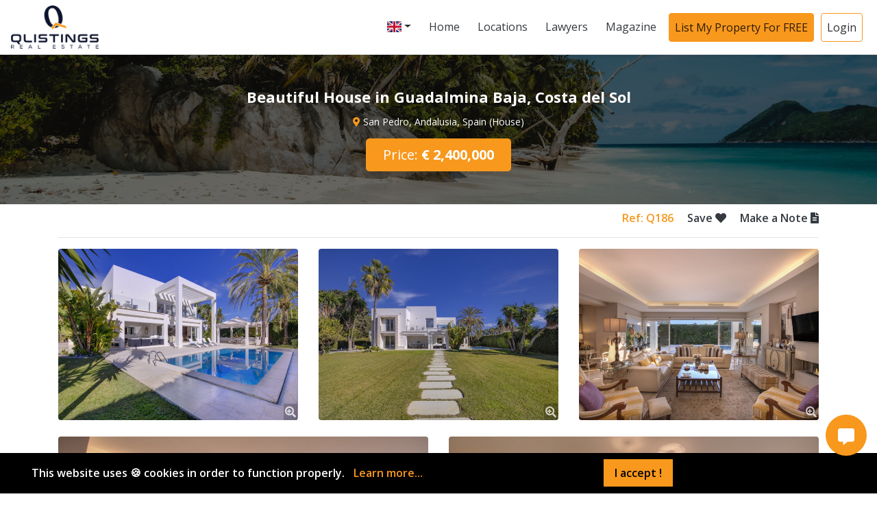

--- FILE ---
content_type: text/html; charset=UTF-8
request_url: https://www.qlistings.com/properties/single/beautiful-house-in-guadalmina-baja-costa-del-sol/OTQ=
body_size: 16467
content:
<!DOCTYPE html>
<html lang="en-US">
<head>
    <meta name="csrf-token" content="aloIeEoOcVTHZQEvPutRpoIUBx4vxjYhZNeJvi8S">
    <meta http-equiv="Content-Type" content="text/html; charset=utf-8">
    <meta name="viewport" content="width=device-width, initial-scale=1">
    <title>Beautiful House in Guadalmina Baja, Costa del Sol | Properties | Qlistings | Find your dream home</title>
<meta name="description" content="Attractive Beautiful House in Guadalmina Baja, Costa del Sol in San Pedro, Andalusia, Spain Quality Listings, International Property on Market">
<link rel="canonical" href="https://www.qlistings.com/properties/single/beautiful-house-in-guadalmina-baja-costa-del-sol/OTQ="/>
<meta property="og:title" content="Beautiful House in Guadalmina Baja, Costa del Sol | Properties" />
<meta property="og:type" content="listings" />
<meta property="og:url" content="https://www.qlistings.com/properties/single/beautiful-house-in-guadalmina-baja-costa-del-sol/OTQ=" />
<meta property="og:description" content="Attractive Beautiful House in Guadalmina Baja, Costa del Sol in San Pedro, Andalusia, Spain Quality Listings, International Property on Market" />
<meta property="og:image" content="https://www.qlistings.com/images/properties/min_bVdcVeLU5zFCJcOT1601337106.jpeg" />
<meta property="og:image" content="https://www.qlistings.com/images/properties/min_x9FKXd5vRmMwWATq1601337107.jpeg" />
<meta property="og:image" content="https://www.qlistings.com/images/properties/min_MPordPCzUCahM2Mm1601337107.jpeg" />
<meta property="og:image" content="https://www.qlistings.com/images/properties/min_hiYdq4DAzL5cJCmX1601337107.jpeg" />
<meta property="og:image" content="https://www.qlistings.com/images/properties/min_qnNuWArUz5GyvguQ1601337108.jpeg" />
<meta property="og:image" content="https://www.qlistings.com/images/properties/min_bkoZwFS3HEmFWrNf1601337108.jpeg" />
<meta property="og:image" content="https://www.qlistings.com/images/properties/min_J1LZli9KOhLFBAZ81601337108.jpeg" />
<meta property="og:image" content="https://www.qlistings.com/images/properties/min_r06DPyLU0VhDsqKU1601337108.jpeg" />

<meta name="twitter:title" content="Beautiful House in Guadalmina Baja, Costa del Sol | Properties" />
<meta name="twitter:card" content="post" />
<meta name="twitter:url" content="https://www.qlistings.com/properties/single/beautiful-house-in-guadalmina-baja-costa-del-sol/OTQ=" />
<meta name="twitter:site" content="@qlistings" />
<meta name="twitter:description" content="Attractive Beautiful House in Guadalmina Baja, Costa del Sol in San Pedro, Andalusia, Spain Quality Listings, International Property on Market" />
<meta name="twitter:image0" content="https://www.qlistings.com/images/properties/min_bVdcVeLU5zFCJcOT1601337106.jpeg" />
<meta name="twitter:image1" content="https://www.qlistings.com/images/properties/min_x9FKXd5vRmMwWATq1601337107.jpeg" />
<meta name="twitter:image2" content="https://www.qlistings.com/images/properties/min_MPordPCzUCahM2Mm1601337107.jpeg" />
<meta name="twitter:image3" content="https://www.qlistings.com/images/properties/min_hiYdq4DAzL5cJCmX1601337107.jpeg" />
<meta name="twitter:image4" content="https://www.qlistings.com/images/properties/min_qnNuWArUz5GyvguQ1601337108.jpeg" />
<meta name="twitter:image5" content="https://www.qlistings.com/images/properties/min_bkoZwFS3HEmFWrNf1601337108.jpeg" />
<meta name="twitter:image6" content="https://www.qlistings.com/images/properties/min_J1LZli9KOhLFBAZ81601337108.jpeg" />
<meta name="twitter:image7" content="https://www.qlistings.com/images/properties/min_r06DPyLU0VhDsqKU1601337108.jpeg" />
<script type="application/ld+json">{"@context":"https:\/\/schema.org","@type":"WebPage","name":"Beautiful House in Guadalmina Baja, Costa del Sol | Properties","description":"Attractive Beautiful House in Guadalmina Baja, Costa del Sol in San Pedro, Andalusia, Spain Quality Listings, International Property on Market","image":"https:\/\/www.qlistings.com\/properties\/images\/logo6.png"}</script>
    <link rel='dns-prefetch' href='//maps.google.com'/>
    <link rel='dns-prefetch' href='//www.google.com'/>
    <link rel='dns-prefetch' href='//s.w.org'/>
    <link rel="icon" href="https://www.qlistings.com/images/icon.jpg" sizes="16x16" type="image/jpg">
    <link href="https://www.qlistings.com/new/dist/css/fontawesome/css/fontawesome.min.css" rel="stylesheet">
    <link href="https://www.qlistings.com/new/dist/css/fontawesome/css/brands.min.css" rel="stylesheet">
    <link href="https://www.qlistings.com/new/dist/css/fontawesome/css/solid.min.css" rel="stylesheet">
    <link rel="stylesheet" href="https://www.qlistings.com/dashboard/plugins/flags-icons/css/flag-icon.min.css">
    <!-- Bootstrap CSS -->
    <link rel="stylesheet" href="https://www.qlistings.com/new/dist/css/bootstrap.min.css">
    <link href="https://fonts.googleapis.com/css2?family=Lato:wght@100;300;400;700;900&display=swap" rel="stylesheet">
    <link rel="stylesheet" href="https://www.qlistings.com/cookies/cookit.min.css">
    <link rel="stylesheet" href="https://www.qlistings.com/new/dist/css/styles.min.css">
            <link rel="stylesheet" href="https://www.qlistings.com/new/lib/fancybox/fancybox.css"/>
        <style>
            #fancy-box .col-4 {
                height: 250px;
            }

            #fancy-box .col-6 {
                height: 350px;
            }

            #fancy-box a {
                position: relative;
            }

            #fancy-box a::after {
                bottom: 0;
                right: 16px;
                width: 20px;
                color: #FFF;
                opacity: 0.7;
                content: "\f00e";
                text-align: center;
                position: absolute;
                background-color: rgba(0, 0, 0, 0.3);
                font-family: "Font Awesome 5 Free";
            }

            #fancy-box a img {
                width: 100%;
                height: 100%;
                object-fit: cover;
                object-position: center;
            }

            @media  screen and (max-width: 768px ) {
                #fancy-box .col-4 {
                    height: 150px;
                }

                #fancy-box .col-6 {
                    height: 250px;
                }
            }

            @media  screen and (max-width: 480px ) {
                #fancy-box .col-4 {
                    height: 100px;
                }

                #fancy-box a:nth-of-type(4) {
                    flex: 0 0 100%;
                    max-width: 100%;
                }

                #fancy-box a:nth-of-type(5) {
                    display: none;
                }
            }
        </style>
        <script src="https://code.jquery.com/jquery-3.4.1.min.js"
            integrity="sha256-CSXorXvZcTkaix6Yvo6HppcZGetbYMGWSFlBw8HfCJo="
            crossorigin="anonymous"></script>
            <meta name="facebook-domain-verification" content="0rbok53o7kri2fmwvswv7e1nvk0opi"/>
        <!-- Global Site Tag (gtag.js) - Google Analytics -->
        <script async src="https://www.googletagmanager.com/gtag/js?id=UA-86169419-2"></script>
        <script async>
            window.dataLayer = window.dataLayer || [];

            function gtag() {
                dataLayer.push(arguments)
            }

            gtag('js', new Date());
            gtag('config', 'UA-86169419-2');
        </script>
        <script type="text/javascript" async>
            cap_id = null;
            var onloadCallback = function () {
                cap_id = grecaptcha.render('recaptchafield', {
                    'sitekey': "6LdJyA0UAAAAAMYPaHeG75ZEVJaYCGMgUn8GaPQs"
                });
            };
        </script>
        <script type="text/javascript" async>
            function callValidation() {
                if (grecaptcha.getResponse().length == 0) {
                    alert('Please click the reCAPTCHA checkbox');
                    return false;
                } else {

                }
                return true;
            }
        </script>
        <!-- Google Tag Manager -->
        <script async>(function (w, d, s, l, i) {
                w[l] = w[l] || [];
                w[l].push({
                    'gtm.start':
                        new Date().getTime(), event: 'gtm.js'
                });
                var f = d.getElementsByTagName(s)[0],
                    j = d.createElement(s), dl = l != 'dataLayer' ? '&l=' + l : '';
                j.async = true;
                j.src =
                    'https://www.googletagmanager.com/gtm.js?id=' + i + dl;
                f.parentNode.insertBefore(j, f);
            })(window, document, 'script', 'dataLayer', 'GTM-P696KTD');</script>
        <!-- End Google Tag Manager -->

        <!-- Facebook Pixel Code -->
        <script>
            !function (f, b, e, v, n, t, s) {
                if (f.fbq) return;
                n = f.fbq = function () {
                    n.callMethod ?
                        n.callMethod.apply(n, arguments) : n.queue.push(arguments)
                };
                if (!f._fbq) f._fbq = n;
                n.push = n;
                n.loaded = !0;
                n.version = '2.0';
                n.queue = [];
                t = b.createElement(e);
                t.async = !0;
                t.src = v;
                s = b.getElementsByTagName(e)[0];
                s.parentNode.insertBefore(t, s)
            }(window, document, 'script',
                'https://connect.facebook.net/en_US/fbevents.js');
            fbq('init', '1667030380123539');
            fbq('track', 'PageView');
        </script>
        <noscript>
            <img height="1" width="1" src="https://www.facebook.com/tr?id=1667030380123539&ev=PageView&noscript=1"/>
        </noscript>
        <!-- End Facebook Pixel Code -->

        <!-- TrustBox script -->
        <script type="text/javascript" src="https://widget.trustpilot.com/bootstrap/v5/tp.widget.bootstrap.min.js"
                async></script>
        <!-- End TrustBox script -->
        <script type="text/javascript">
            (function (c, l, a, r, i, t, y) {
                c[a] = c[a] || function () {
                    (c[a].q = c[a].q || []).push(arguments)
                };
                t = l.createElement(r);
                t.async = 1;
                t.src = "https://www.clarity.ms/tag/" + i;
                y = l.getElementsByTagName(r)[0];
                y.parentNode.insertBefore(t, y);
            })(window, document, "clarity", "script", "9xa7zl3f35");
        </script>
    
    <style>
        .banner {
            height: 68vh;
        }

        .banner-heading {
            font-weight: 800;
        }

        video, btn, table {
            outline: none !important;
        }

        .bg-light {
            background-color: #fcfdff !important;
        }

        .img-logo {
            width: 8rem;
            height: auto;
        }

        .mb-btn-toggle {
            position: absolute;
            left: 5px;
        }

        #main-navbar {
            transition: .4s all ease-out;
        }
    </style>
    <link rel="stylesheet" href="https://cdnjs.cloudflare.com/ajax/libs/slick-carousel/1.8.1/slick.min.css"
          integrity="sha512-yHknP1/AwR+yx26cB1y0cjvQUMvEa2PFzt1c9LlS4pRQ5NOTZFWbhBig+X9G9eYW/8m0/4OXNx8pxJ6z57x0dw=="
          crossorigin="anonymous"/>
    <link rel="stylesheet" href="https://cdnjs.cloudflare.com/ajax/libs/slick-carousel/1.8.1/slick-theme.min.css"
          integrity="sha512-17EgCFERpgZKcm0j0fEq1YCJuyAWdz9KUtv1EjVuaOz8pDnh/0nZxmU6BBXwaaxqoi9PQXnRWqlcDB027hgv9A=="
          crossorigin="anonymous"/>
</head>
<body>
<nav id="main-navbar"
     class="navbar navbar-expand-lg navbar-light bg-white border-bottom shadow-sm fixed-top">
    <a class="navbar-brand p-0" href="https://www.qlistings.com">
        <img class="img-logo d-none d-lg-block"
             src="https://www.qlistings.com/storage/images/site-logo/KQWeZR6II1TUOLl8c3OK1RUyBraYjEcU73w4DGlX.png"
             alt="Qlistings - Logo">
        <img class="img-logo d-block d-lg-none"
             src="https://www.qlistings.com/images/icon.jpg" style="height: 40px;width: 40px;"
             alt="Qlistings - Logo">
        
    </a>
    <button class="navbar-toggler outline-none shadow-none border-0" type="button" data-toggle="collapse"
            data-target="#navbarNav"
            aria-controls="navbarNav" aria-expanded="false" aria-label="Toggle navigation">
        
        <i class="fa fa-bars fa-lg"></i>
    </button>
    <div class="collapse navbar-collapse justify-content-end" id="navbarNav">
        <ul class="navbar-nav">
                        <li class="nav-item dropdown">
                <a class="nav-link dropdown-toggle" href="#" id="navbardrop" data-toggle="dropdown"><span
                            class="flag-icon flag-icon-gb"></span></a>
                <div class="langs dropdown-menu">
                                                                    <a href="https://www.qlistings.com/lang/en"><span class="flag-icon flag-icon-gb"></span>&nbsp;English
                        </a>
                                                                    <a href="https://www.qlistings.com/lang/es"><span class="flag-icon flag-icon-es"></span>&nbsp;Spanish
                        </a>
                                                                    <a href="https://www.qlistings.com/lang/pr"><span class="flag-icon flag-icon-pt"></span>&nbsp;Portuguese
                        </a>
                                                                    <a href="https://www.qlistings.com/lang/ru"><span class="flag-icon flag-icon-ru"></span>&nbsp;Russian
                        </a>
                                                                    <a href="https://www.qlistings.com/lang/tr"><span class="flag-icon flag-icon-tr"></span>&nbsp;Turkish
                        </a>
                                                                    <a href="https://www.qlistings.com/lang/de"><span class="flag-icon flag-icon-de"></span>&nbsp;German
                        </a>
                                                                    <a href="https://www.qlistings.com/lang/it"><span class="flag-icon flag-icon-it"></span>&nbsp;Italian
                        </a>
                                                                    <a href="https://www.qlistings.com/lang/ge"><span class="flag-icon flag-icon-fr"></span>&nbsp;French
                        </a>
                                                                    <a href="https://www.qlistings.com/lang/se"><span class="flag-icon flag-icon-sv"></span>&nbsp;Sweden
                        </a>
                                    </div>
            </li>
            <li class="nav-item">
                <a class="p-2 text-dark nav-link" href="https://www.qlistings.com">Home</a>
            </li>
            <li class="nav-item">
                <a onclick="return $('.navbar-toggler').click();" class="p-2 text-dark nav-link"
                   href="https://www.qlistings.com/#locations">Locations</a>
            </li>
            <li class="nav-item">
                <a class="p-2 text-dark nav-link" href="https://www.qlistings.com/law-firms">Lawyers</a>
            </li>
            <li class="nav-item">
                <a class="p-2 text-dark nav-link" href="https://www.qlistings.com/magazine">Magazine</a>
            </li>
            <li class="nav-item">
                <a class="btn nav-link btn-theme d-none d-lg-block"
                   href="https://www.qlistings.com/seller">List My Property For FREE</a>
                <a class="nav-link d-block d-lg-none"
                   href="https://www.qlistings.com/seller">List My Property For FREE</a>
            </li>
                            <li class="nav-item">
                    <a class="btn nav-link btn-theme-outline d-none d-lg-block"
                       href="https://www.qlistings.com/login">Login</a>
                    <a class="nav-link d-block d-lg-none" href="https://www.qlistings.com/login">Login</a>
                </li>
            
        </ul>
    </div>
</nav>

    
    <div class="container-fluid">
                    </div>
            <div class="container-fluid main-banner" style="background-image:url('https://www.qlistings.com/images/property-bg.jpg');">
            <div class="row">
                <div class="col-12 p-5 text-center">
                    <h1 class="font-weight-bold">Beautiful House in Guadalmina Baja, Costa del Sol</h1>
                    <p class="location my-3 h5 font-weight-normal"><i class="text-theme fa fa-map-marker-alt"></i>
                            San Pedro, Andalusia, Spain                        (House)</p>
                                            <button class="btn btn-theme btn-lg px-4">Price:
                            <b>                                    € 2,400,000
                                </b>
                                                    </button>
                                        
                                        
                </div>
            </div>
        </div>
        <div class="container">
            <div class="row">
                <div class="pt-2 col-12 text-right">
                    <div class="text-theme">Ref: Q186
                        <a id="save-link"
                            onclick="alert('This feature is only available for buyers.')"
                           disabled="disabled"                            class="pl-3 text-dark text-decoration-none"
                           href="javascript:void(0)">Save
                            <i class="fa fa-heart" aria-hidden="true"></i>
                        </a>
                        <a
                                                            onclick="alert('This feature is only available for buyers.')"
                            href="javascript:void(0)" disabled="disabled"
                                                        class="text-dark ml-3 text-decoration-none">Make a Note <i
                                class="fa fa-file-alt"></i></a>
                    </div>
                    <hr>
                </div>
            </div>
            
                            <div id="fancy-box">
                    <div class="row">
                                                    <a class="col col-4 mb-4"
                               data-fancybox="gallery-1" href="https://www.qlistings.com/images/properties/min_bVdcVeLU5zFCJcOT1601337106.jpeg">
                                <img class="d-inline-block rounded" src="https://www.qlistings.com/images/properties/thumbnails/bVdcVeLU5zFCJcOT1601337106.jpeg"
                                     alt="Qlistings Beautiful House in Guadalmina Baja, Costa del Sol image 1"/>
                            </a>
                                                    <a class="col col-4 mb-4"
                               data-fancybox="gallery-1" href="https://www.qlistings.com/images/properties/min_x9FKXd5vRmMwWATq1601337107.jpeg">
                                <img class="d-inline-block rounded" src="https://www.qlistings.com/images/properties/thumbnails/x9FKXd5vRmMwWATq1601337107.jpeg"
                                     alt="Qlistings Beautiful House in Guadalmina Baja, Costa del Sol image 2"/>
                            </a>
                                                    <a class="col col-4 mb-4"
                               data-fancybox="gallery-1" href="https://www.qlistings.com/images/properties/min_MPordPCzUCahM2Mm1601337107.jpeg">
                                <img class="d-inline-block rounded" src="https://www.qlistings.com/images/properties/thumbnails/MPordPCzUCahM2Mm1601337107.jpeg"
                                     alt="Qlistings Beautiful House in Guadalmina Baja, Costa del Sol image 3"/>
                            </a>
                                                    <a class="col col-6 mb-4"
                               data-fancybox="gallery-1" href="https://www.qlistings.com/images/properties/min_hiYdq4DAzL5cJCmX1601337107.jpeg">
                                <img class="d-inline-block rounded" src="https://www.qlistings.com/images/properties/thumbnails/hiYdq4DAzL5cJCmX1601337107.jpeg"
                                     alt="Qlistings Beautiful House in Guadalmina Baja, Costa del Sol image 4"/>
                            </a>
                                                    <a class="col col-6 mb-4"
                               data-fancybox="gallery-1" href="https://www.qlistings.com/images/properties/min_qnNuWArUz5GyvguQ1601337108.jpeg">
                                <img class="d-inline-block rounded" src="https://www.qlistings.com/images/properties/thumbnails/qnNuWArUz5GyvguQ1601337108.jpeg"
                                     alt="Qlistings Beautiful House in Guadalmina Baja, Costa del Sol image 5"/>
                            </a>
                                                    <a class="col d-none mb-4"
                               data-fancybox="gallery-1" href="https://www.qlistings.com/images/properties/min_bkoZwFS3HEmFWrNf1601337108.jpeg">
                                <img class="d-inline-block rounded" src="https://www.qlistings.com/images/properties/thumbnails/bkoZwFS3HEmFWrNf1601337108.jpeg"
                                     alt="Qlistings Beautiful House in Guadalmina Baja, Costa del Sol image 6"/>
                            </a>
                                                    <a class="col d-none mb-4"
                               data-fancybox="gallery-1" href="https://www.qlistings.com/images/properties/min_J1LZli9KOhLFBAZ81601337108.jpeg">
                                <img class="d-inline-block rounded" src="https://www.qlistings.com/images/properties/thumbnails/J1LZli9KOhLFBAZ81601337108.jpeg"
                                     alt="Qlistings Beautiful House in Guadalmina Baja, Costa del Sol image 7"/>
                            </a>
                                                    <a class="col d-none mb-4"
                               data-fancybox="gallery-1" href="https://www.qlistings.com/images/properties/min_r06DPyLU0VhDsqKU1601337108.jpeg">
                                <img class="d-inline-block rounded" src="https://www.qlistings.com/images/properties/thumbnails/r06DPyLU0VhDsqKU1601337108.jpeg"
                                     alt="Qlistings Beautiful House in Guadalmina Baja, Costa del Sol image 8"/>
                            </a>
                                            </div>
                </div>
                    </div>
        <div class="container mt-5">
            <div class="row">
                <div class="col-md-8">
                    <div class="d-block d-md-none card rounded-0 shadow border-0">
                        <div class="card-body rounded-0">
                            <h2 class="h5 text-uppercase my-3">Property Details</h2>
                            <div class="prop d-flex align-items-center justify-content-around">
                                                                    <img class="img-fluid mr-2" style="width: 80px;height: 50px;"
                                         src="https://www.qlistings.com/images/properties/min_bVdcVeLU5zFCJcOT1601337106.jpeg" alt="Qlistings Beautiful House in Guadalmina Baja, Costa del Sol main image">
                                                                <div>
                                    <p class="mb-0 font-weight-bold">Beautiful House in Guadalmina Baja, Costa del Sol</p>
                                    <p class="text-theme mb-0 small">San Pedro, Andalusia, Spain</p>
                                </div>
                            </div>
                            <div class="features">
                                <div class="d-flex justify-content-between property-feature font-weight-normal">
                                    <h6>Property Type</h6>
                                    <span class="small">House</span>
                                </div>
                                <div class="d-flex justify-content-between property-feature font-weight-normal">
                                    <h6>Bedrooms</h6>
                                    <span class="small">5</span>
                                </div>
                                <div class="d-flex justify-content-between property-feature font-weight-normal">
                                    <h6>Bathroom</h6>
                                    <span class="small">5</span>
                                </div>
                                <div class="d-flex justify-content-between property-feature font-weight-normal">
                                    <h6>Size</h6>
                                    <span
                                        class="small">477 sqm</span>
                                </div>
                                <div class="d-flex justify-content-between property-feature font-weight-normal">
                                    <h6>Property Area</h6>
                                    <span class="small">27 Meters<sup>2</sup></span>
                                </div>
                            </div>
                        </div>
                    </div>
                    <div class="position-relative info mb-5">
                        <h2 class="h4 text-uppercase font-weight-bold my-4">Description</h2>
                        <p class="font-weight-normal">Warmth and functionality blend beautifully in this partially remodeled beachside villa in one of the most upscale areas of Marbella: Guadalmina Baja-Casasola.<br>Set on an extensive plot of 1.900 sq. meters, surrounded by mature gardens, where you can easily forget the rest of the world.<br><br>Just 300 meters separate this property from the beach. And if that was not enough, several South/Southwest oriented terraces, are specially designed to enjoy breathtaking sea views, and promise unforgettable sunsets.<br><br>To take advantage of the unrivaled Marbella microclimate, the villa has everything you can desire for entertaining your friends and family: a bright and spacious living room with a charming fireplace and a dining area suitable to sit comfortably ten to twelve guests. The living room has direct access to the huge main terrace which offers several cozy and inviting outdoor areas: an outdoor dining space with a BBQ and a lounge area overlooking the perfectly manicured gardens and the pool.<br><br>The property includes a closed garage for two cars and a totally independent service bungalow or guest house, with its own living room, bedroom, kitchen and bathroom.<br>An spacious and well-kept home in an absolutely ideal location, surrounded by luxury villas, close to several top golf courses, the Guadalmina shopping mall, upscale restaurants, private schools and sports facilities.<br><br>A short 5 to 10 minute drive takes you to Puerto Banus, Marbella, San Pedro de Alcantara and the charming village of Benahavis.<br><br>Take advantage of this great opportunity to acquire your beachside family home in Marbella. With its large plot, mature garden and full of possibilities to create a truly dream home, this property is just waiting for its new lucky owner.<br></p>
                    </div>
                    <div class="py-1"></div>
                    <div class="position-relative info my-5">
                        <h2 class="h4 text-uppercase font-weight-bold my-4">Property Features</h2>
                                                                                                                                                                                            <div class="col-12 px-0">
                                        <h3 class="h6 mb-2 mt-4">Features</h3>
                                    </div>
                                    <div class="col-12 bg-white shadow">
                                        <div class="row">
                                                                                            <div class="col-md-4 my-2">
                                                                                                            <img src="https://www.qlistings.com/images/properties/features_lists/min_pr_KEKgBsIlq2vlkjl21588259743.png"
                                                             alt="Qlistings - Beautiful House in Guadalmina Baja, Costa del Sol Property Feature Image"
                                                             height="20px">
                                                                                                        <label class="pr-feature-text my-1 mx-2 font-weight-normal">
                                                        
                                                        Fitted Wardrobes
                                                    </label>
                                                </div>
                                                                                            <div class="col-md-4 my-2">
                                                                                                            <img src="https://www.qlistings.com/images/properties/features_lists/min_pr_3tensUhQoLhwKlTm1588260132.png"
                                                             alt="Qlistings - Beautiful House in Guadalmina Baja, Costa del Sol Property Feature Image"
                                                             height="20px">
                                                                                                        <label class="pr-feature-text my-1 mx-2 font-weight-normal">
                                                        
                                                        Basement
                                                    </label>
                                                </div>
                                                                                    </div>
                                    </div>
                                                                                                        <div class="col-12 px-0">
                                        <h3 class="h6 mb-2 mt-4">Views</h3>
                                    </div>
                                    <div class="col-12 bg-white shadow">
                                        <div class="row">
                                                                                            <div class="col-md-4 my-2">
                                                                                                            <img src="https://www.qlistings.com/images/properties/features_lists/min_pr_LhVxDbVQm0kGZpcZ1588260298.png"
                                                             alt="Qlistings - Beautiful House in Guadalmina Baja, Costa del Sol Property Feature Image"
                                                             height="20px">
                                                                                                        <label class="pr-feature-text my-1 mx-2 font-weight-normal">
                                                        
                                                        Sea
                                                    </label>
                                                </div>
                                                                                            <div class="col-md-4 my-2">
                                                                                                            <img src="https://www.qlistings.com/images/properties/features_lists/min_pr_sL2wyipHUlizoJD51588260316.png"
                                                             alt="Qlistings - Beautiful House in Guadalmina Baja, Costa del Sol Property Feature Image"
                                                             height="20px">
                                                                                                        <label class="pr-feature-text my-1 mx-2 font-weight-normal">
                                                        
                                                        Garden
                                                    </label>
                                                </div>
                                                                                            <div class="col-md-4 my-2">
                                                                                                            <img src="https://www.qlistings.com/images/properties/features_lists/min_pr_oqqJ54HsHKHxR3vI1588260439.png"
                                                             alt="Qlistings - Beautiful House in Guadalmina Baja, Costa del Sol Property Feature Image"
                                                             height="20px">
                                                                                                        <label class="pr-feature-text my-1 mx-2 font-weight-normal">
                                                        
                                                        Urban
                                                    </label>
                                                </div>
                                                                                            <div class="col-md-4 my-2">
                                                                                                            <img src="https://www.qlistings.com/images/properties/features_lists/min_pr_ugNhp2LEDLJFU2ro1603954110.png"
                                                             alt="Qlistings - Beautiful House in Guadalmina Baja, Costa del Sol Property Feature Image"
                                                             height="20px">
                                                                                                        <label class="pr-feature-text my-1 mx-2 font-weight-normal">
                                                        
                                                        Panoramic
                                                    </label>
                                                </div>
                                                                                    </div>
                                    </div>
                                                                                                        <div class="col-12 px-0">
                                        <h3 class="h6 mb-2 mt-4">Orientation</h3>
                                    </div>
                                    <div class="col-12 bg-white shadow">
                                        <div class="row">
                                                                                            <div class="col-md-4 my-2">
                                                                                                            <img src="https://www.qlistings.com/images/properties/features_lists/min_pr_DbY9Abd5zl4drJrB1588260634.png"
                                                             alt="Qlistings - Beautiful House in Guadalmina Baja, Costa del Sol Property Feature Image"
                                                             height="20px">
                                                                                                        <label class="pr-feature-text my-1 mx-2 font-weight-normal">
                                                        
                                                        South Facing
                                                    </label>
                                                </div>
                                                                                    </div>
                                    </div>
                                                                                                        <div class="col-12 px-0">
                                        <h3 class="h6 mb-2 mt-4">Location setting</h3>
                                    </div>
                                    <div class="col-12 bg-white shadow">
                                        <div class="row">
                                                                                            <div class="col-md-4 my-2">
                                                                                                            <img src="https://www.qlistings.com/images/properties/features_lists/min_pr_wZopmOBSeyzZE2KJ1588260911.png"
                                                             alt="Qlistings - Beautiful House in Guadalmina Baja, Costa del Sol Property Feature Image"
                                                             height="20px">
                                                                                                        <label class="pr-feature-text my-1 mx-2 font-weight-normal">
                                                        
                                                        Beachfront
                                                    </label>
                                                </div>
                                                                                            <div class="col-md-4 my-2">
                                                                                                            <img src="https://www.qlistings.com/images/properties/features_lists/min_pr_JujdxEjr673inYXd1588260823.png"
                                                             alt="Qlistings - Beautiful House in Guadalmina Baja, Costa del Sol Property Feature Image"
                                                             height="20px">
                                                                                                        <label class="pr-feature-text my-1 mx-2 font-weight-normal">
                                                        
                                                        Front Line Beach
                                                    </label>
                                                </div>
                                                                                            <div class="col-md-4 my-2">
                                                                                                            <img src="https://www.qlistings.com/images/properties/features_lists/min_pr_M43cWFT9itYBYus21588260989.png"
                                                             alt="Qlistings - Beautiful House in Guadalmina Baja, Costa del Sol Property Feature Image"
                                                             height="20px">
                                                                                                        <label class="pr-feature-text my-1 mx-2 font-weight-normal">
                                                        
                                                        Close To Golf
                                                    </label>
                                                </div>
                                                                                            <div class="col-md-4 my-2">
                                                                                                            <img src="https://www.qlistings.com/images/properties/features_lists/min_pr_TevHHkZVcjM2Yp951588260997.png"
                                                             alt="Qlistings - Beautiful House in Guadalmina Baja, Costa del Sol Property Feature Image"
                                                             height="20px">
                                                                                                        <label class="pr-feature-text my-1 mx-2 font-weight-normal">
                                                        
                                                        Close To Sea
                                                    </label>
                                                </div>
                                                                                    </div>
                                    </div>
                                                                                                        <div class="col-12 px-0">
                                        <h3 class="h6 mb-2 mt-4">Pool</h3>
                                    </div>
                                    <div class="col-12 bg-white shadow">
                                        <div class="row">
                                                                                            <div class="col-md-4 my-2">
                                                                                                            <img src="https://www.qlistings.com/images/properties/features_lists/min_pr_x90QMO9gsT9O9lqp1588261251.png"
                                                             alt="Qlistings - Beautiful House in Guadalmina Baja, Costa del Sol Property Feature Image"
                                                             height="20px">
                                                                                                        <label class="pr-feature-text my-1 mx-2 font-weight-normal">
                                                        
                                                        Private Pool
                                                    </label>
                                                </div>
                                                                                    </div>
                                    </div>
                                                                                                        <div class="col-12 px-0">
                                        <h3 class="h6 mb-2 mt-4">Parking</h3>
                                    </div>
                                    <div class="col-12 bg-white shadow">
                                        <div class="row">
                                                                                            <div class="col-md-4 my-2">
                                                                                                            <img src="https://www.qlistings.com/images/properties/features_lists/min_pr_BpbUsxEjyMyLMEwn1588261343.png"
                                                             alt="Qlistings - Beautiful House in Guadalmina Baja, Costa del Sol Property Feature Image"
                                                             height="20px">
                                                                                                        <label class="pr-feature-text my-1 mx-2 font-weight-normal">
                                                        
                                                        Garage
                                                    </label>
                                                </div>
                                                                                    </div>
                                    </div>
                                                                                                                                                                                                            </div>
                    <div id="property_map" class="py-1"></div>
                    <div class="position-relative info mt-5">
                        <h2 class="h4 text-uppercase font-weight-bold my-4">Property Location</h2>
                        <div class="container-fluid" id="map" style="width:100%;height:420px;"></div>
                    </div>
                    <div class="sticky-top">
                                                    <a href="https://www.qlistings.com/law-firms"
                               class="btn big-call-btn-theme col-12 rounded-0 py-2 mx-auto mt-3">Choose a Lawyer</a>
                                            </div>
                </div>
                <div class="col-md-4">
                    <div class="d-none d-md-block card rounded-0 shadow border-0">
                        <div class="card-body rounded-0">
                            <h2 class="h5 text-uppercase my-3">Property Details</h2>
                            <div class="prop d-flex align-items-center justify-content-around">
                                                                    <img class="img-fluid mr-2" style="width: 80px;height: 50px;"
                                         src="https://www.qlistings.com/images/properties/min_bVdcVeLU5zFCJcOT1601337106.jpeg" alt="Qlistings Beautiful House in Guadalmina Baja, Costa del Sol main image">
                                                                <div>
                                    <p class="mb-0 font-weight-bold">Beautiful House in Guadalmina Baja, Costa del Sol</p>
                                    <p class="text-theme mb-0 small">San Pedro, Andalusia, Spain</p>
                                </div>
                            </div>
                            <div class="features">
                                <div class="d-flex justify-content-between property-feature font-weight-normal">
                                    <h6>Property Type</h6>
                                    <span class="small">House</span>
                                </div>
                                <div class="d-flex justify-content-between property-feature font-weight-normal">
                                    <h6>Bedrooms</h6>
                                    <span class="small">5</span>
                                </div>
                                <div class="d-flex justify-content-between property-feature font-weight-normal">
                                    <h6>Bathroom</h6>
                                    <span class="small">5</span>
                                </div>
                                <div class="d-flex justify-content-between property-feature font-weight-normal">
                                    <h6>Size</h6>
                                    <span
                                        class="small">477 sqm</span>
                                </div>
                                <div class="d-flex justify-content-between property-feature font-weight-normal">
                                    <h6>Property Area</h6>
                                    <span class="small">27 Meters<sup>2</sup></span>
                                </div>
                            </div>
                        </div>
                    </div>
                    <div class="spacing my-5"></div>
                                            <div class="sticky-top bg-white p-3 shadow">
                                                            <span class="btn btn-theme text-white col-12 rounded-0 mx-auto mb-3 font-weight-bold">Price:
                                                                            € 2,400,000
                                                                    </span>
                                                                                        <a href="https://www.qlistings.com/register"
                                   class="btn big-call-btn col-12 rounded-0 py-2 m-auto">Speak To Seller</a>
                                                                                                                    <div class="spacing my-4"></div>
                                                                    <a href="javascript:void(0)"
                                       onclick="favorite('https://www.qlistings.com/properties/favorite/Q186',this)"
                                       class="btn btn-theme col-md-12 rounded-0 py-2 m-auto font-weight-bold">MAKE AN OFFER</a>
                                                                                    </div>
                                        <div class="spacing my-5"></div>
                    <div class="card rounded-0 border-0 shadow">
                        <div class="card-body">
                            <h2 class="h5 text-uppercase text-center">Share this Property</h2>
                            <style>
    .social .fbtn {
        width: 50px;
        display: inline-block;
        color: #fff;
        text-align: center;
        line-height: 18px;
        float: left;
    }

    .social .fab, .social .fa {
        padding: 15px 0px
    }

    .facebook {
        background-color: #3b5998;
    }

    .gplus {
        background-color: #dd4b39;
    }

    .twitter {
        background-color: #55acee;
    }

    .pinterest {
        background-color: #cc2127;
    }

    .linkedin {
        background-color: #0077b5;
    }

    .whatsapp {
        background-color: #4FCE5D;
    }

    .pdf {
        background-color: #c6331c;
    }
</style>
<div class="d-flex justify-content-center social">
    <!-- Facebook Share Button -->
    <a class="fbtn share facebook" target="_blank" href="https://www.facebook.com/dialog/share?app_id=657890368160120&amp;href=https://www.qlistings.com/properties/single/beautiful-house-in-guadalmina-baja-costa-del-sol/OTQ=&amp;display=page&amp;title=Beautiful+House+in+Guadalmina+Baja%2C+Costa+del+Sol">
        <i class="fab fa-facebook-f"></i>
    </a>
    <!-- Twitter Share Button -->
    <a class="fbtn share twitter" target="_blank" href="https://twitter.com/intent/tweet?url=https://www.qlistings.com/properties/single/beautiful-house-in-guadalmina-baja-costa-del-sol/OTQ=&amp;text=Beautiful+House+in+Guadalmina+Baja%2C+Costa+del+Sol">
        <i class="fab fa-twitter"></i>
    </a>
    <!-- Pinterest Share Button -->
    <a class="fbtn share pinterest" target="_blank" href="https://pinterest.com/pin/create/button/?media=&amp;url=https://www.qlistings.com/properties/single/beautiful-house-in-guadalmina-baja-costa-del-sol/OTQ=&amp;description=Beautiful+House+in+Guadalmina+Baja%2C+Costa+del+Sol">
        <i class="fab fa-pinterest"></i>
    </a>

    <!-- LinkedIn Share Button -->
    <a class="fbtn share linkedin" target="_blank" href="https://www.linkedin.com/shareArticle?mini=true&amp;url=https://www.qlistings.com/properties/single/beautiful-house-in-guadalmina-baja-costa-del-sol/OTQ=&amp;summary=Beautiful+House+in+Guadalmina+Baja%2C+Costa+del+Sol">
        <i class="fab fa-linkedin"></i>
    </a>

    <!-- WhatsApp Share Button -->
    <a class="fbtn share whatsapp" target="_blank" href="https://wa.me/?text=Beautiful+House+in+Guadalmina+Baja%2C+Costa+del+Sol+https%3A%2F%2Fwww.qlistings.com%2Fproperties%2Fsingle%2Fbeautiful-house-in-guadalmina-baja-costa-del-sol%2FOTQ%3D">
        <i class="fab fa-whatsapp"></i>
    </a>

    <!-- PDF Share Button -->
    
</div>
<script>

    var popupSize = {
        width: 780,
        height: 550
    };

    $(document).on('click', 'a.fbtn', function (e) {
        var
            verticalPos = Math.floor(($(window).width() - popupSize.width) / 2),
            horisontalPos = Math.floor(($(window).height() - popupSize.height) / 2);

        var popup = window.open($(this).prop('href'), 'social',
            'width=' + popupSize.width + ',height=' + popupSize.height +
            ',left=' + verticalPos + ',top=' + horisontalPos +
            ',location=0,menubar=0,toolbar=0,status=0,scrollbars=1,resizable=1');
        if (popup) {
            popup.focus();
            e.preventDefault();
        }
    });
</script>
                        </div>
                    </div>
                                                                <div class="spacing my-5"></div>
                        <div class="card rounded-0 border-0 shadow">
                            <div class="card-body">
                                <h2 class="h5 text-uppercase text-center">Distance To
                                    <br><span class="h4 font-weight-bold text-theme">Airport</span>
                                </h2>
                                <div class="more-rounded text-center">
                                    <i class="fa fa-plane text-theme fa-4x"></i>
                                </div>
                                <br>
                                <h4 class="bg-theme text-white p-2 text-center font-weight-bold">60-70km</h4>
                            </div>
                        </div>
                                        <div class="spacing my-5"></div>
                    <div class="text-center">
                        <a href="https://www.qlistings.com/law-firms">
                            <img src="https://www.qlistings.com/images/lawyer.gif" class="img-fluid" alt="Qlistings Lawyer GIF">
                        </a>
                    </div>
                    <div class="spacing my-5"></div>
                                            <div class="col-lg-12 p-0 text-center">
                            <h2 class="h5 text-center text-uppercase text-theme">Latest Properties</h2>
                            <div class="slick-slider-2">
                                                                                                            <div class="p-2 text-center">
                                            <a href='https://www.qlistings.com/properties/single/vitae-villa-house-in-benahavis-costa-del-sol/MTY3'>
                                                <img src="https://www.qlistings.com/images/properties/min_J0sIZTJfUy2Jk8Uy1622808124.jpeg"
                                                     alt="Qlistings - Beautiful House in Guadalmina Baja, Costa del Sol Property Thumbnail"
                                                     width="100%">
                                            </a>
                                            <div class="listing-card bg-white shadow rounded-0">
                                                <p class="m-0">
                                                    <a class="text-dark"
                                                       href="https://www.qlistings.com/properties/single/vitae-villa-house-in-benahavis-costa-del-sol/MTY3">
                                                        Vitae Villa House in Benahavís, Co ...
                                                    </a>
                                                </p>
                                                <small class="qwarn"><i class="fa fa-map-marker-alt"></i>
                                                    <a class="listing-address">
                                                            Benahavis, Andalusia, Spain                                                    </a>
                                                </small>
                                                <ul class="list-inline fa-ul text-muted m-0">
                                                    <li class="list-inline-item"><span><i
                                                                class="fa fa-ruler-combined text-theme"></i> 841 sqm</span>
                                                    </li>
                                                    <li class="list-inline-item"><span><i
                                                                class="fa fa-bed text-theme"></i> 4 Bedrooms</span>
                                                    </li>
                                                    <li class="list-inline-item"><span><i
                                                                class="fa fa-bath text-theme"></i> 6 Bathrooms</span>
                                                    </li>
                                                </ul>
                                            </div>
                                        </div>
                                                                            <div class="p-2 text-center">
                                            <a href='https://www.qlistings.com/properties/single/brand-new-apartment-in-budva-with-underground-parking/MTQxNw=='>
                                                <img src="https://montenegro-real-estate.com/wp-content/uploads/2021/04/montenegro-real-estate-com-328-e1621075622306.jpg"
                                                     alt="Qlistings - Beautiful House in Guadalmina Baja, Costa del Sol Property Thumbnail"
                                                     width="100%">
                                            </a>
                                            <div class="listing-card bg-white shadow rounded-0">
                                                <p class="m-0">
                                                    <a class="text-dark"
                                                       href="https://www.qlistings.com/properties/single/brand-new-apartment-in-budva-with-underground-parking/MTQxNw==">
                                                        Brand new apartment in Budva with u ...
                                                    </a>
                                                </p>
                                                <small class="qwarn"><i class="fa fa-map-marker-alt"></i>
                                                    <a class="listing-address">
                                                            Budva, Budva Region, Montenegro                                                    </a>
                                                </small>
                                                <ul class="list-inline fa-ul text-muted m-0">
                                                    <li class="list-inline-item"><span><i
                                                                class="fa fa-ruler-combined text-theme"></i> 2,020 sqf</span>
                                                    </li>
                                                    <li class="list-inline-item"><span><i
                                                                class="fa fa-bed text-theme"></i> 1 Bedrooms</span>
                                                    </li>
                                                    <li class="list-inline-item"><span><i
                                                                class="fa fa-bath text-theme"></i> 1 Bathrooms</span>
                                                    </li>
                                                </ul>
                                            </div>
                                        </div>
                                                                            <div class="p-2 text-center">
                                            <a href='https://www.qlistings.com/properties/single/budva-apartment-for-sale-58sqm/MTU0OQ=='>
                                                <img src="https://montenegro-real-estate.com/wp-content/uploads/2021/10/MREproperty-1-1.jpg"
                                                     alt="Qlistings - Beautiful House in Guadalmina Baja, Costa del Sol Property Thumbnail"
                                                     width="100%">
                                            </a>
                                            <div class="listing-card bg-white shadow rounded-0">
                                                <p class="m-0">
                                                    <a class="text-dark"
                                                       href="https://www.qlistings.com/properties/single/budva-apartment-for-sale-58sqm/MTU0OQ==">
                                                        Budva apartment for sale 58sqm - Q2 ...
                                                    </a>
                                                </p>
                                                <small class="qwarn"><i class="fa fa-map-marker-alt"></i>
                                                    <a class="listing-address">
                                                            Budva, Budva Region, Montenegro                                                    </a>
                                                </small>
                                                <ul class="list-inline fa-ul text-muted m-0">
                                                    <li class="list-inline-item"><span><i
                                                                class="fa fa-ruler-combined text-theme"></i> 0 sqf</span>
                                                    </li>
                                                    <li class="list-inline-item"><span><i
                                                                class="fa fa-bed text-theme"></i> 2 Bedrooms</span>
                                                    </li>
                                                    <li class="list-inline-item"><span><i
                                                                class="fa fa-bath text-theme"></i> 1 Bathrooms</span>
                                                    </li>
                                                </ul>
                                            </div>
                                        </div>
                                                                            <div class="p-2 text-center">
                                            <a href='https://www.qlistings.com/properties/single/exclusive-villa-in-elviria-costa-del-sol/MTE5'>
                                                <img src="https://www.qlistings.com/images/properties/min_SZJmCUuvgwi4Mnxb1602555909.jpeg"
                                                     alt="Qlistings - Beautiful House in Guadalmina Baja, Costa del Sol Property Thumbnail"
                                                     width="100%">
                                            </a>
                                            <div class="listing-card bg-white shadow rounded-0">
                                                <p class="m-0">
                                                    <a class="text-dark"
                                                       href="https://www.qlistings.com/properties/single/exclusive-villa-in-elviria-costa-del-sol/MTE5">
                                                        Exclusive Villa in Elviria, Costa d ...
                                                    </a>
                                                </p>
                                                <small class="qwarn"><i class="fa fa-map-marker-alt"></i>
                                                    <a class="listing-address">
                                                            Marbella, Andalusia, Spain                                                    </a>
                                                </small>
                                                <ul class="list-inline fa-ul text-muted m-0">
                                                    <li class="list-inline-item"><span><i
                                                                class="fa fa-ruler-combined text-theme"></i> 869 sqm</span>
                                                    </li>
                                                    <li class="list-inline-item"><span><i
                                                                class="fa fa-bed text-theme"></i> 6 Bedrooms</span>
                                                    </li>
                                                    <li class="list-inline-item"><span><i
                                                                class="fa fa-bath text-theme"></i> 7 Bathrooms</span>
                                                    </li>
                                                </ul>
                                            </div>
                                        </div>
                                                                            <div class="p-2 text-center">
                                            <a href='https://www.qlistings.com/properties/single/bar-bjelisi-new-home-for-sale-200sqm-land-plot-300sqm-158000-euros/MTMzNA=='>
                                                <img src="https://montenegro-real-estate.com/wp-content/uploads/2021/04/montenegro-real-estate-com-209-e1620988567260.jpg"
                                                     alt="Qlistings - Beautiful House in Guadalmina Baja, Costa del Sol Property Thumbnail"
                                                     width="100%">
                                            </a>
                                            <div class="listing-card bg-white shadow rounded-0">
                                                <p class="m-0">
                                                    <a class="text-dark"
                                                       href="https://www.qlistings.com/properties/single/bar-bjelisi-new-home-for-sale-200sqm-land-plot-300sqm-158000-euros/MTMzNA==">
                                                        Bar-Bjelisi new home for sale 200sq ...
                                                    </a>
                                                </p>
                                                <small class="qwarn"><i class="fa fa-map-marker-alt"></i>
                                                    <a class="listing-address">
                                                            Bar, Bar Region, Montenegro                                                    </a>
                                                </small>
                                                <ul class="list-inline fa-ul text-muted m-0">
                                                    <li class="list-inline-item"><span><i
                                                                class="fa fa-ruler-combined text-theme"></i> 0 sqf</span>
                                                    </li>
                                                    <li class="list-inline-item"><span><i
                                                                class="fa fa-bed text-theme"></i> 5 Bedrooms</span>
                                                    </li>
                                                    <li class="list-inline-item"><span><i
                                                                class="fa fa-bath text-theme"></i>  Bathrooms</span>
                                                    </li>
                                                </ul>
                                            </div>
                                        </div>
                                                                                                </div>
                        </div>
                                    </div>
            </div>
        </div>
        <div class="container-fluid bg-white">
            <section class="col-md-12">
                <div class="row text-center mb-5 justify-content-lg-center">
                                        </div>
            </section>
        </div>
                    <div class="container my-5 pb-5" id="properties-slider">
                <div class="col-md-12 mb-3">
                    <h2 class="mb-0 h4">Similar Properties</h2>
                </div>
                <div class="slick-slider">
                                            <div class="text-center p-2 mx-2">
                            <a href='https://www.qlistings.com/properties/single/countryside-house-in-mijas-costa-del-sol/MjE1'
                               class="element m-0">
                                <img src="https://www.qlistings.com/images/properties/min_x2N7UaUVES8Yho9T1623154592.jpeg"
                                     alt="Qlistings - Countryside House in Mijas, Costa del Sol Property Image">
                            </a>
                            <div class="listing-card">
                                <p class="m-0">
                                    <a class="text-dark"
                                       href="https://www.qlistings.com/properties/single/countryside-house-in-mijas-costa-del-sol/MjE1">
                                        Countryside House in Mijas, Co ...
                                    </a>
                                </p>
                                <small class="qwarn"><i class="fa fa-map-marker-alt"></i>
                                    <a class="listing-address">
                                            Mijas Costa, Andalusia, Spain                                    </a>
                                </small>
                                <ul class="list-inline fa-ul text-muted m-0">
                                    <li class="list-inline-item"><span><i class="fa fa-ruler-combined text-theme"></i> 125 sqm</span>
                                    </li>
                                    <li class="list-inline-item"><span><i
                                                class="fa fa-bed text-theme"></i> 3 Bedrooms</span>
                                    </li>
                                    <li class="list-inline-item"><span><i
                                                class="fa fa-bath text-theme"></i> 2 Bathrooms</span>
                                    </li>
                                </ul>
                            </div>
                        </div>
                                            <div class="text-center p-2 mx-2">
                            <a href='https://www.qlistings.com/properties/single/house-in-mijas-costa-del-sol/MTY0'
                               class="element m-0">
                                <img src="https://www.qlistings.com/images/properties/min_6ZQ67qdRlO7cY31a1622548972.jpeg"
                                     alt="Qlistings - House in Mijas, Costa del Sol Property Image">
                            </a>
                            <div class="listing-card">
                                <p class="m-0">
                                    <a class="text-dark"
                                       href="https://www.qlistings.com/properties/single/house-in-mijas-costa-del-sol/MTY0">
                                        House in Mijas, Costa del Sol  ...
                                    </a>
                                </p>
                                <small class="qwarn"><i class="fa fa-map-marker-alt"></i>
                                    <a class="listing-address">
                                            Mijas Costa, Andalusia, Spain                                    </a>
                                </small>
                                <ul class="list-inline fa-ul text-muted m-0">
                                    <li class="list-inline-item"><span><i class="fa fa-ruler-combined text-theme"></i> 200 sqm</span>
                                    </li>
                                    <li class="list-inline-item"><span><i
                                                class="fa fa-bed text-theme"></i> 5 Bedrooms</span>
                                    </li>
                                    <li class="list-inline-item"><span><i
                                                class="fa fa-bath text-theme"></i> 4 Bathrooms</span>
                                    </li>
                                </ul>
                            </div>
                        </div>
                                            <div class="text-center p-2 mx-2">
                            <a href='https://www.qlistings.com/properties/single/house-in-sotogrande-costa-del-sol/MTY2'
                               class="element m-0">
                                <img src="https://www.qlistings.com/images/properties/min_Tdx9Env3ZI2ir6yN1622807374.jpeg"
                                     alt="Qlistings - House in Sotogrande, Costa del Sol Property Image">
                            </a>
                            <div class="listing-card">
                                <p class="m-0">
                                    <a class="text-dark"
                                       href="https://www.qlistings.com/properties/single/house-in-sotogrande-costa-del-sol/MTY2">
                                        House in Sotogrande, Costa del ...
                                    </a>
                                </p>
                                <small class="qwarn"><i class="fa fa-map-marker-alt"></i>
                                    <a class="listing-address">
                                            Sotogrande, Andalusia, Spain                                    </a>
                                </small>
                                <ul class="list-inline fa-ul text-muted m-0">
                                    <li class="list-inline-item"><span><i class="fa fa-ruler-combined text-theme"></i> 927 sqm</span>
                                    </li>
                                    <li class="list-inline-item"><span><i
                                                class="fa fa-bed text-theme"></i> 6 Bedrooms</span>
                                    </li>
                                    <li class="list-inline-item"><span><i
                                                class="fa fa-bath text-theme"></i> 7 Bathrooms</span>
                                    </li>
                                </ul>
                            </div>
                        </div>
                                            <div class="text-center p-2 mx-2">
                            <a href='https://www.qlistings.com/properties/single/the-corner-house-townhouse/NjA4Mw=='
                               class="element m-0">
                                <img src="https://andaluciaolveraproperties.com/wp-content/uploads/2020/10/z329_1.jpg"
                                     alt="Qlistings - The Corner House Townhouse Property Image">
                            </a>
                            <div class="listing-card">
                                <p class="m-0">
                                    <a class="text-dark"
                                       href="https://www.qlistings.com/properties/single/the-corner-house-townhouse/NjA4Mw==">
                                        The Corner House Townhouse - Q ...
                                    </a>
                                </p>
                                <small class="qwarn"><i class="fa fa-map-marker-alt"></i>
                                    <a class="listing-address">
                                            Andalusia, Spain                                    </a>
                                </small>
                                <ul class="list-inline fa-ul text-muted m-0">
                                    <li class="list-inline-item"><span><i class="fa fa-ruler-combined text-theme"></i> 0 sqf</span>
                                    </li>
                                    <li class="list-inline-item"><span><i
                                                class="fa fa-bed text-theme"></i> 4 Bedrooms</span>
                                    </li>
                                    <li class="list-inline-item"><span><i
                                                class="fa fa-bath text-theme"></i> 1 Bathrooms</span>
                                    </li>
                                </ul>
                            </div>
                        </div>
                                            <div class="text-center p-2 mx-2">
                            <a href='https://www.qlistings.com/properties/single/unique-house-in-mijas-costa-del-sol/MjI3'
                               class="element m-0">
                                <img src="https://www.qlistings.com/images/properties/min_1GNyiOZtdoxrOm9P1623163203.jpeg"
                                     alt="Qlistings - Unique House in Mijas, Costa del Sol Property Image">
                            </a>
                            <div class="listing-card">
                                <p class="m-0">
                                    <a class="text-dark"
                                       href="https://www.qlistings.com/properties/single/unique-house-in-mijas-costa-del-sol/MjI3">
                                        Unique House in Mijas, Costa d ...
                                    </a>
                                </p>
                                <small class="qwarn"><i class="fa fa-map-marker-alt"></i>
                                    <a class="listing-address">
                                            Mijas Costa, Andalusia, Spain                                    </a>
                                </small>
                                <ul class="list-inline fa-ul text-muted m-0">
                                    <li class="list-inline-item"><span><i class="fa fa-ruler-combined text-theme"></i> 350 sqm</span>
                                    </li>
                                    <li class="list-inline-item"><span><i
                                                class="fa fa-bed text-theme"></i> 6 Bedrooms</span>
                                    </li>
                                    <li class="list-inline-item"><span><i
                                                class="fa fa-bath text-theme"></i> 5 Bathrooms</span>
                                    </li>
                                </ul>
                            </div>
                        </div>
                                            <div class="text-center p-2 mx-2">
                            <a href='https://www.qlistings.com/properties/single/house-finca-in-alora-costa-del-sol/MjU3'
                               class="element m-0">
                                <img src="https://www.qlistings.com/images/properties/min_House-in-29500 Álora, Málaga, Spain-16d2ca2a-7f37-4e1f-8aa6-171ed820a0c5.jpeg"
                                     alt="Qlistings - House - Finca in Alora, Costa del Sol Property Image">
                            </a>
                            <div class="listing-card">
                                <p class="m-0">
                                    <a class="text-dark"
                                       href="https://www.qlistings.com/properties/single/house-finca-in-alora-costa-del-sol/MjU3">
                                        House - Finca in Alora, Costa  ...
                                    </a>
                                </p>
                                <small class="qwarn"><i class="fa fa-map-marker-alt"></i>
                                    <a class="listing-address">
                                            Alora, Andalusia, Spain                                    </a>
                                </small>
                                <ul class="list-inline fa-ul text-muted m-0">
                                    <li class="list-inline-item"><span><i class="fa fa-ruler-combined text-theme"></i> 97 sqm</span>
                                    </li>
                                    <li class="list-inline-item"><span><i
                                                class="fa fa-bed text-theme"></i> 3 Bedrooms</span>
                                    </li>
                                    <li class="list-inline-item"><span><i
                                                class="fa fa-bath text-theme"></i> 1 Bathrooms</span>
                                    </li>
                                </ul>
                            </div>
                        </div>
                                            <div class="text-center p-2 mx-2">
                            <a href='https://www.qlistings.com/properties/single/house-in-atalaya-costa-del-sol/Nzk='
                               class="element m-0">
                                <img src="https://www.qlistings.com/images/properties/min_D8FycydoBpfo4pVn1600994535.jpeg"
                                     alt="Qlistings - House in Atalaya, Costa del Sol Property Image">
                            </a>
                            <div class="listing-card">
                                <p class="m-0">
                                    <a class="text-dark"
                                       href="https://www.qlistings.com/properties/single/house-in-atalaya-costa-del-sol/Nzk=">
                                        House in Atalaya, Costa del So ...
                                    </a>
                                </p>
                                <small class="qwarn"><i class="fa fa-map-marker-alt"></i>
                                    <a class="listing-address">
                                            Andalusia, Spain                                    </a>
                                </small>
                                <ul class="list-inline fa-ul text-muted m-0">
                                    <li class="list-inline-item"><span><i class="fa fa-ruler-combined text-theme"></i> 180 sqm</span>
                                    </li>
                                    <li class="list-inline-item"><span><i
                                                class="fa fa-bed text-theme"></i> 3 Bedrooms</span>
                                    </li>
                                    <li class="list-inline-item"><span><i
                                                class="fa fa-bath text-theme"></i> 3 Bathrooms</span>
                                    </li>
                                </ul>
                            </div>
                        </div>
                                            <div class="text-center p-2 mx-2">
                            <a href='https://www.qlistings.com/properties/single/front-line-golf-house-in-benahavis-costa-del-sol/NjI='
                               class="element m-0">
                                <img src="https://www.qlistings.com/images/properties/min_47mEia3SwDIa9Qjz1600830996.jpeg"
                                     alt="Qlistings - Front-Line Golf House in Benahavís, Costa del Sol Property Image">
                            </a>
                            <div class="listing-card">
                                <p class="m-0">
                                    <a class="text-dark"
                                       href="https://www.qlistings.com/properties/single/front-line-golf-house-in-benahavis-costa-del-sol/NjI=">
                                        Front-Line Golf House in Benah ...
                                    </a>
                                </p>
                                <small class="qwarn"><i class="fa fa-map-marker-alt"></i>
                                    <a class="listing-address">
                                            Benahavis, Andalusia, Spain                                    </a>
                                </small>
                                <ul class="list-inline fa-ul text-muted m-0">
                                    <li class="list-inline-item"><span><i class="fa fa-ruler-combined text-theme"></i> 775 sqm</span>
                                    </li>
                                    <li class="list-inline-item"><span><i
                                                class="fa fa-bed text-theme"></i> 7 Bedrooms</span>
                                    </li>
                                    <li class="list-inline-item"><span><i
                                                class="fa fa-bath text-theme"></i> 6 Bathrooms</span>
                                    </li>
                                </ul>
                            </div>
                        </div>
                                            <div class="text-center p-2 mx-2">
                            <a href='https://www.qlistings.com/properties/single/house-of-surprise-townhouse/NjAxNw=='
                               class="element m-0">
                                <img src="https://andaluciaolveraproperties.com/wp-content/uploads/2023/09/sw012_1.jpg"
                                     alt="Qlistings - House of Surprise Townhouse Property Image">
                            </a>
                            <div class="listing-card">
                                <p class="m-0">
                                    <a class="text-dark"
                                       href="https://www.qlistings.com/properties/single/house-of-surprise-townhouse/NjAxNw==">
                                        House of Surprise Townhouse -  ...
                                    </a>
                                </p>
                                <small class="qwarn"><i class="fa fa-map-marker-alt"></i>
                                    <a class="listing-address">
                                            Andalusia, Spain                                    </a>
                                </small>
                                <ul class="list-inline fa-ul text-muted m-0">
                                    <li class="list-inline-item"><span><i class="fa fa-ruler-combined text-theme"></i> 248 sqf</span>
                                    </li>
                                    <li class="list-inline-item"><span><i
                                                class="fa fa-bed text-theme"></i> 3 Bedrooms</span>
                                    </li>
                                    <li class="list-inline-item"><span><i
                                                class="fa fa-bath text-theme"></i> 1 Bathrooms</span>
                                    </li>
                                </ul>
                            </div>
                        </div>
                                            <div class="text-center p-2 mx-2">
                            <a href='https://www.qlistings.com/properties/single/lovely-house-in-llucmajor-mallorca/MjA3'
                               class="element m-0">
                                <img src="https://www.qlistings.com/images/properties/min_FuVgoie8RXLmFlti1623072073.jpeg"
                                     alt="Qlistings - Lovely House in Llucmajor, Mallorca Property Image">
                            </a>
                            <div class="listing-card">
                                <p class="m-0">
                                    <a class="text-dark"
                                       href="https://www.qlistings.com/properties/single/lovely-house-in-llucmajor-mallorca/MjA3">
                                        Lovely House in Llucmajor, Mal ...
                                    </a>
                                </p>
                                <small class="qwarn"><i class="fa fa-map-marker-alt"></i>
                                    <a class="listing-address">
                                            Spain                                    </a>
                                </small>
                                <ul class="list-inline fa-ul text-muted m-0">
                                    <li class="list-inline-item"><span><i class="fa fa-ruler-combined text-theme"></i> 466 sqm</span>
                                    </li>
                                    <li class="list-inline-item"><span><i
                                                class="fa fa-bed text-theme"></i> 5 Bedrooms</span>
                                    </li>
                                    <li class="list-inline-item"><span><i
                                                class="fa fa-bath text-theme"></i> 2 Bathrooms</span>
                                    </li>
                                </ul>
                            </div>
                        </div>
                                    </div>
            </div>
                        <div class="modal fade" id="offer-modal">
            <div class="modal-dialog modal-md">
                <div class="modal-content">
                    <div class="modal-header">
                        <h4 class="modal-title">Make an Offer</h4>
                        <button type="button" class="close" data-dismiss="modal" aria-label="Close">x</button>
                    </div>
                    <div class="modal-body">
                        <form action="https://www.qlistings.com/make-offer" method="post">
                            <input type="hidden" name="_token" value="aloIeEoOcVTHZQEvPutRpoIUBx4vxjYhZNeJvi8S">                            <input type="hidden" name="property" value="OTQ=">
                            <div class="form-group">
                                <label for="offer_price">Offer Price</label>
                                <input id="offer_price" type="number" class="p-3 form-control" name="offer_price"
                                       min="100"
                                       placeholder="Your offer price € ..."
                                       required>
                            </div>
                            <div class="row">
                                <div class="col-12 text-right">
                                    <input type="submit" class="btn btn-theme" value="Submit Offer">
                                </div>
                            </div>
                        </form>
                    </div>
                </div>
                <!-- /.modal-content -->
            </div>
            <!-- /.modal-dialog -->
        </div>
                    <div class="modal fade" id="fav-modal">
                <div class="modal-dialog modal-md">
                    <div class="modal-content">
                        <div class="modal-header">
                            <h4 class="modal-title">Make a Note</h4>
                            <button type="button" class="close" data-dismiss="modal" aria-label="Close">x</button>
                        </div>
                        <div class="modal-body">
                            <form action="https://www.qlistings.com/properties/favorite/Q186" method="post" id="note-form">
                                <input type="hidden" name="_token" value="aloIeEoOcVTHZQEvPutRpoIUBx4vxjYhZNeJvi8S">                                <input type="hidden" name="property" value="OTQ=">
                                <div class="form-group">
                                    <label for="note">Note</label>
                                    <textarea name="note" id="note" required
                                              class="form-control"></textarea>
                                </div>
                                <div class="row">
                                    <div class="col-12 text-right">
                                        <input type="submit" class="btn btn-theme" value="Save">
                                    </div>
                                </div>
                            </form>
                        </div>
                    </div>
                    <!-- /.modal-content -->
                </div>
                <!-- /.modal-dialog -->
            </div>
        
                            <style>
                /* Always set the map height explicitly to define the size of the div
                 * element that contains the map. */
                #map {
                    height: 100%;
                }

                /* Optional: Makes the sample page fill the window. */
                html,
                body {
                    height: 100%;
                    margin: 0;
                    padding: 0;
                }
            </style>
            <script>
                function initMap() {
                    var map = new google.maps.Map(document.getElementById('map'), {
                        center: new google.maps.LatLng(36.486706, -4.992047),
                        zoom: 16
                    });
                    var infoWindow = new google.maps.InfoWindow;
                    // Change this depending on the name of your PHP or XML file
                    var id = '88';
                    var name = 'San Pedro, Costa Del Sol, Spain';
                    var address = '29670 Marbella, Málaga, Spain';
                    var point = new google.maps.LatLng(
                        parseFloat(36.486706),
                        parseFloat(-4.992047));

                    var infowincontent = document.createElement('div');
                    var strong = document.createElement('strong');
                    strong.textContent = name
                    infowincontent.appendChild(strong);
                    infowincontent.appendChild(document.createElement('br'));

                    var text = document.createElement('text');
                    text.textContent = address
                    infowincontent.appendChild(text);
                    var marker = new google.maps.Marker({
                        map: map,
                        position: point,
                        label: 'Q'
                    });
                    infoWindow.setContent(infowincontent);
                    infoWindow.open(map, marker);
                }
            </script>
            <script async defer
                    src="https://maps.googleapis.com/maps/api/js?key=AIzaSyAc0pMbSaNRxawKZ6kT7eR1wkTsyY4euGg&callback=initMap"></script>
        
            
    <div id="chat-widget">
    <div id="chat-circle" class="btn btn-raised">
        <div class="chat-noti"><i class="fa fa-circle text-danger"></i></div>
        <i class="fa fa-comment-alt"></i>
    </div>

    <div class="chat-box">
        <div class="chat-box-header">
            <span class="chat-box-toggle"><i class="fa fa-times"></i></span>
            <h3>Hi 👋</h3>
            <h6>We are here to help.</h6>
        </div>
        <div class="chat-box-body">
            <form id="live-form" class="chat-box-overlay p-3" autocomplete="off">
                                    

                    <div class="form-group">
                        <label class="label d-block">What describes you best?</label>

                        <input type="radio" class="d-none" name="type" id="buyer" value="user">
                        <label class="btn btn-sm btn-theme-outline" for="buyer">Buyer</label>

                        <input type="radio" class="d-none" name="type" id="seller" value="user">
                        <label class="btn btn-sm btn-theme-outline" for="seller">Seller</label>

                        <input type="radio" class="d-none" name="type" id="agent" value="agent">
                        <label class="btn btn-sm btn-theme-outline" for="agent">Agent</label>

                        <input type="radio" class="d-none" name="type" id="solicitor" value="solicitor">
                        <label class="btn btn-sm btn-theme-outline" for="solicitor">Lawyer</label>
                    </div>
                                <div class="form-group">
                    <label class="label d-block">I wish to speak to</label>

                    <input type="radio" class="d-none" name="person" id="support" value="support">
                    <label class="btn btn-sm btn-theme-outline" for="support">Support</label>

                    <input type="radio" class="d-none" name="person" id="sales" value="sales">
                    <label class="btn btn-sm btn-theme-outline" for="sales">Sales</label>
                </div>

                <div class="form-group text-center mt-2">
                    <button type="submit" class="btn btn-theme px-3"><i
                            class="fa fa-paper-plane mr-2"></i>Send us a message</button>
                </div>
            </form>
        </div>
    </div>
</div>

<script>
    $(function () {
        $('body').on('click', "#chat-circle, .chat-box-toggle", function () {
            if ($("#chat-circle > i").hasClass("fa-comment-alt")) {
                $("#chat-circle > i").removeClass("fa-comment-alt");
                $("#chat-circle > i").addClass("fa-angle-down");
            } else {
                $("#chat-circle > i").removeClass("fa-angle-down");
                $("#chat-circle > i").addClass("fa-comment-alt");
            }
            $(".chat-box").toggleClass("show").toggle("scale");

            if($(".chat-box").hasClass('show')){
                if($(window).width()<=500){
                    $('body').css('overflow', 'hidden');  //Block Body Scroll
                }
            }else{
                $('body').css('overflow', 'auto');  //Enable Body Scroll
            }

        }).on('submit', '#live-form', function (e) {
            e.preventDefault();
            let data = {
                name:  '' ,
                type:  $(this
        ).
            find('input[name=type]:checked').val() ,
                //email: $(this).find('input[name=email]').val(),
                person
        :
            $(this).find('input[name=person]:checked').val()
        }
            $('#live-form button[type=submit]').attr('disabled', 'disabled');
            $.ajax({
                url: 'https://www.qlistings.com/livechat',
                method: 'POST',
                data: {
                    '_token': 'aloIeEoOcVTHZQEvPutRpoIUBx4vxjYhZNeJvi8S', 'data': data
                },
                success: (response) => {
                    if (response.status === 200) {
                        $('#chat-widget .chat-box').remove();
                        $('#chat-widget').append(response.data);
                        $('#chat-widget .chat-messages').animate({scrollTop: $("#chat-widget .chat-messages")[0].scrollHeight}, 1000);
                    } else if (response.message === "CSRF token mismatch.") {
                        window.location.href = '/';
                    } else {
                        alert("Something went wrong please try again later.");
                    }
                }
            });
        });
    });
</script>
    <footer class="container my-md-2 py-3">
    <div class="row">
                <div class="col-lg-3 col-6 pl-lg-5 my-3">
            <h2 class="h4 text-center text-sm-left mb-3">Property For Sale</h2>
            <ul>
                                    <li><a class="text-muted"
                           href="https://www.qlistings.com/properties/americas">Americas</a>
                    </li>
                                    <li><a class="text-muted"
                           href="https://www.qlistings.com/properties/barbados">Barbados</a>
                    </li>
                                    <li><a class="text-muted"
                           href="https://www.qlistings.com/properties/bosnia%20and%20herzegowina">Bosnia And Herzegowina</a>
                    </li>
                                    <li><a class="text-muted"
                           href="https://www.qlistings.com/properties/bulgaria">Bulgaria</a>
                    </li>
                                    <li><a class="text-muted"
                           href="https://www.qlistings.com/properties/cape%20verde">Cape Verde</a>
                    </li>
                                    <li><a class="text-muted"
                           href="https://www.qlistings.com/properties/costa%20rica">Costa Rica</a>
                    </li>
                                    <li><a class="text-muted"
                           href="https://www.qlistings.com/properties/croatia">Croatia</a>
                    </li>
                                    <li><a class="text-muted"
                           href="https://www.qlistings.com/properties/cyprus">Cyprus</a>
                    </li>
                                    <li><a class="text-muted"
                           href="https://www.qlistings.com/properties/dubai">Dubai</a>
                    </li>
                                    <li><a class="text-muted"
                           href="https://www.qlistings.com/properties/france">France</a>
                    </li>
                                    <li><a class="text-muted"
                           href="https://www.qlistings.com/properties/germany">Germany</a>
                    </li>
                                    <li><a class="text-muted"
                           href="https://www.qlistings.com/properties/greece">Greece</a>
                    </li>
                                    <li><a class="text-muted"
                           href="https://www.qlistings.com/properties/grenada">Grenada</a>
                    </li>
                                    <li><a class="text-muted"
                           href="https://www.qlistings.com/properties/hungary">Hungary</a>
                    </li>
                                    <li><a class="text-muted"
                           href="https://www.qlistings.com/properties/indian%20ocean%20islands">Indian Ocean Islands</a>
                    </li>
                                    <li><a class="text-muted"
                           href="https://www.qlistings.com/properties/italy">Italy</a>
                    </li>
                                    <li><a class="text-muted"
                           href="https://www.qlistings.com/properties/mexico">Mexico</a>
                    </li>
                                    <li><a class="text-muted"
                           href="https://www.qlistings.com/properties/montenegro">Montenegro</a>
                    </li>
                                    <li><a class="text-muted"
                           href="https://www.qlistings.com/properties/northern%20cyprus">Northern Cyprus</a>
                    </li>
                                    <li><a class="text-muted"
                           href="https://www.qlistings.com/properties/panama">Panama</a>
                    </li>
                                    <li><a class="text-muted"
                           href="https://www.qlistings.com/properties/philippines">Philippines</a>
                    </li>
                                    <li><a class="text-muted"
                           href="https://www.qlistings.com/properties/portugal">Portugal</a>
                    </li>
                                    <li><a class="text-muted"
                           href="https://www.qlistings.com/properties/spain">Spain</a>
                    </li>
                                    <li><a class="text-muted"
                           href="https://www.qlistings.com/properties/switzerland">Switzerland</a>
                    </li>
                                    <li><a class="text-muted"
                           href="https://www.qlistings.com/properties/thailand">Thailand</a>
                    </li>
                                    <li><a class="text-muted"
                           href="https://www.qlistings.com/properties/turkey">Turkey</a>
                    </li>
                                    <li><a class="text-muted"
                           href="https://www.qlistings.com/properties/united%20arab%20emirates">United Arab Emirates</a>
                    </li>
                                    <li><a class="text-muted"
                           href="https://www.qlistings.com/properties/united%20kingdom">United Kingdom</a>
                    </li>
                                    <li><a class="text-muted"
                           href="https://www.qlistings.com/properties/united%20states%20of%20america">United States of America</a>
                    </li>
                                    <li><a class="text-muted"
                           href="https://www.qlistings.com/properties/uruguay">Uruguay</a>
                    </li>
                            </ul>
        </div>
        <div class="col-lg-3 col-6 pl-lg-5 my-3">
            <h2 class="h4 text-center text-sm-left mb-3">Popular Locations</h2>
            <ul>
                <li><a class="h6 text-muted"
                       href="https://www.qlistings.com/featured/properties?search_country=MTI%3D">Turkey</a></li>
                <li class="ml-3"><a class="text-muted"
                                    href="https://www.qlistings.com/featured/properties?search_country=MTI%3D&amp;region=Mzg%3D">Antalya</a>
                </li>
                <li class="ml-3"><a class="text-muted"
                                    href="https://www.qlistings.com/featured/properties?search_country=MTI%3D&amp;region=Mzg%3D&amp;area=MzA%3D">Alanya</a>
                </li>
                <li class="mb-2"><a class="h6 text-muted"
                                    href="https://www.qlistings.com/featured/properties?search_country=MTA%3D">Spain</a></li>
                <li class="ml-3"><a class="text-muted"
                                    href="https://www.qlistings.com/featured/properties?search_country=MTA%3D&amp;region=MjU%3D&amp;area=MTA%3D">Benahavis</a>
                </li>
                <li class="ml-3"><a class="text-muted"
                                    href="https://www.qlistings.com/featured/properties?search_country=MTA%3D&amp;region=MjU%3D&amp;area=MTY%3D">Estepona</a>
                </li>
                <li class="ml-3"><a class="text-muted"
                                    href="https://www.qlistings.com/featured/properties?search_country=MTA%3D&amp;region=MjU%3D&amp;area=MjI%3D">Mijas</a>
                </li>
                <li class="ml-3"><a class="text-muted"
                                    href="https://www.qlistings.com/featured/properties?search_country=MTA%3D&amp;region=MjU%3D&amp;area=MjE%3D">Marbella</a>
                </li>
                <li class="ml-3"><a class="text-muted"
                                    href="https://www.qlistings.com/featured/properties?search_country=MTA%3D&amp;region=MjU%3D&amp;area=MjQ%3D">Nueva Andalucia</a>
                </li>
                <li class="ml-3"><a class="text-muted"
                                    href="https://www.qlistings.com/featured/properties?search_country=MTA%3D&amp;region=MjU%3D&amp;area=MjQ%3D">Puerto Banus</a>
                </li>
                <li class="ml-3"><a class="text-muted"
                                    href="https://www.qlistings.com/featured/properties?search_country=MTA%3D&amp;region=MjU%3D&amp;area=Mjc%3D">San Pedro</a>
                </li>
            </ul>
        </div>
        <div class="col-lg-3 col-6 pl-lg-5 my-3">
            <h2 class="h4 text-center text-sm-left mb-3">Choose a Lawyer</h2>
            <ul>
                                    <li><a class="text-muted"
                           href="https://www.qlistings.com/law-firms?country=americas">Americas</a>
                    </li>
                                    <li><a class="text-muted"
                           href="https://www.qlistings.com/law-firms?country=barbados">Barbados</a>
                    </li>
                                    <li><a class="text-muted"
                           href="https://www.qlistings.com/law-firms?country=bosnia-and-herzegowina">Bosnia And Herzegowina</a>
                    </li>
                                    <li><a class="text-muted"
                           href="https://www.qlistings.com/law-firms?country=bulgaria">Bulgaria</a>
                    </li>
                                    <li><a class="text-muted"
                           href="https://www.qlistings.com/law-firms?country=cape-verde">Cape Verde</a>
                    </li>
                                    <li><a class="text-muted"
                           href="https://www.qlistings.com/law-firms?country=costa-rica">Costa Rica</a>
                    </li>
                                    <li><a class="text-muted"
                           href="https://www.qlistings.com/law-firms?country=croatia">Croatia</a>
                    </li>
                                    <li><a class="text-muted"
                           href="https://www.qlistings.com/law-firms?country=cyprus">Cyprus</a>
                    </li>
                                    <li><a class="text-muted"
                           href="https://www.qlistings.com/law-firms?country=dubai">Dubai</a>
                    </li>
                                    <li><a class="text-muted"
                           href="https://www.qlistings.com/law-firms?country=france">France</a>
                    </li>
                                    <li><a class="text-muted"
                           href="https://www.qlistings.com/law-firms?country=germany">Germany</a>
                    </li>
                                    <li><a class="text-muted"
                           href="https://www.qlistings.com/law-firms?country=greece">Greece</a>
                    </li>
                                    <li><a class="text-muted"
                           href="https://www.qlistings.com/law-firms?country=grenada">Grenada</a>
                    </li>
                                    <li><a class="text-muted"
                           href="https://www.qlistings.com/law-firms?country=hungary">Hungary</a>
                    </li>
                                    <li><a class="text-muted"
                           href="https://www.qlistings.com/law-firms?country=indian-ocean-islands">Indian Ocean Islands</a>
                    </li>
                                    <li><a class="text-muted"
                           href="https://www.qlistings.com/law-firms?country=italy">Italy</a>
                    </li>
                                    <li><a class="text-muted"
                           href="https://www.qlistings.com/law-firms?country=mexico">Mexico</a>
                    </li>
                                    <li><a class="text-muted"
                           href="https://www.qlistings.com/law-firms?country=montenegro">Montenegro</a>
                    </li>
                                    <li><a class="text-muted"
                           href="https://www.qlistings.com/law-firms?country=northern-cyprus">Northern Cyprus</a>
                    </li>
                                    <li><a class="text-muted"
                           href="https://www.qlistings.com/law-firms?country=panama">Panama</a>
                    </li>
                                    <li><a class="text-muted"
                           href="https://www.qlistings.com/law-firms?country=philippines">Philippines</a>
                    </li>
                                    <li><a class="text-muted"
                           href="https://www.qlistings.com/law-firms?country=portugal">Portugal</a>
                    </li>
                                    <li><a class="text-muted"
                           href="https://www.qlistings.com/law-firms?country=spain">Spain</a>
                    </li>
                                    <li><a class="text-muted"
                           href="https://www.qlistings.com/law-firms?country=switzerland">Switzerland</a>
                    </li>
                                    <li><a class="text-muted"
                           href="https://www.qlistings.com/law-firms?country=thailand">Thailand</a>
                    </li>
                                    <li><a class="text-muted"
                           href="https://www.qlistings.com/law-firms?country=turkey">Turkey</a>
                    </li>
                                    <li><a class="text-muted"
                           href="https://www.qlistings.com/law-firms?country=united-arab-emirates">United Arab Emirates</a>
                    </li>
                                    <li><a class="text-muted"
                           href="https://www.qlistings.com/law-firms?country=united-kingdom">United Kingdom</a>
                    </li>
                                    <li><a class="text-muted"
                           href="https://www.qlistings.com/law-firms?country=united-states-of-america">United States of America</a>
                    </li>
                                    <li><a class="text-muted"
                           href="https://www.qlistings.com/law-firms?country=uruguay">Uruguay</a>
                    </li>
                            </ul>
        </div>
        <div class="col-lg-3 col-6 pl-lg-5 my-3">
            <h2 class="h4 text-center text-sm-left mb-3">Helpful Links</h2>
            <ul>
                <li><a class="text-muted" href="https://www.qlistings.com/blog">Blog</a></li>
                <li><a class="text-muted" href="https://www.qlistings.com/magazine">Magazine</a></li>
                
                <li><a class="text-muted" href="https://www.qlistings.com/seller">Seller</a></li>
                <li><a class="text-muted" href="https://www.qlistings.com/buyer">Buyer</a></li>
                <li><a class="text-muted" href="https://www.qlistings.com/agent-page">Agent</a></li>
                <li><a class="text-muted" href="https://www.qlistings.com/solicitor-page">Lawyer</a></li>
                <li><a class="text-muted" href="#">Photography</a></li>
                <li><a class="text-muted" href="#">Virtual tours</a></li>
                <li><a class="text-muted" target="_blank" href="https://qlistingsnews.com">News</a></li>
                <li><a class="text-muted" href="https://www.qlistings.com/terms-and-conditions">Terms &amp; Conditions</a></li>
                <li><a class="text-muted" href="https://www.qlistings.com/privacy-policy">Privacy Policy</a></li>
            </ul>
        </div>
    </div>
    <div class="row">
        <div class="col-12 text-center pl-lg-5 my-3 d-flex justify-content-between align-items-center">
                        <div class="dropdown">
                <a class="dropdown-toggle text-muted" href="#" data-toggle="dropdown"><span
                            class="flag-icon flag-icon-gb"></span>&nbsp;English
                </a>
                <div class="langs dropdown-menu">
                                                                    <a href="https://www.qlistings.com/lang/en"><span class="flag-icon flag-icon-gb"></span>&nbsp;English
                        </a>
                                                                    <a href="https://www.qlistings.com/lang/es"><span class="flag-icon flag-icon-es"></span>&nbsp;Spanish
                        </a>
                                                                    <a href="https://www.qlistings.com/lang/pr"><span class="flag-icon flag-icon-pt"></span>&nbsp;Portuguese
                        </a>
                                                                    <a href="https://www.qlistings.com/lang/ru"><span class="flag-icon flag-icon-ru"></span>&nbsp;Russian
                        </a>
                                                                    <a href="https://www.qlistings.com/lang/tr"><span class="flag-icon flag-icon-tr"></span>&nbsp;Turkish
                        </a>
                                                                    <a href="https://www.qlistings.com/lang/de"><span class="flag-icon flag-icon-de"></span>&nbsp;German
                        </a>
                                                                    <a href="https://www.qlistings.com/lang/it"><span class="flag-icon flag-icon-it"></span>&nbsp;Italian
                        </a>
                                                                    <a href="https://www.qlistings.com/lang/ge"><span class="flag-icon flag-icon-fr"></span>&nbsp;French
                        </a>
                                                                    <a href="https://www.qlistings.com/lang/se"><span class="flag-icon flag-icon-sv"></span>&nbsp;Sweden
                        </a>
                                    </div>
            </div>
            <!-- TrustBox widget - Review Collector -->
            <div class="trustpilot-widget" data-locale="en-IE" data-template-id="56278e9abfbbba0bdcd568bc"
                 data-businessunit-id="5c75ba2921b6b80001a9fb2e"
                 data-style-height="52px" data-style-width="100%">
                <a href="https://ie.trustpilot.com/review/www.qlistings.com" target="_blank" rel="noopener">
                    <img src="https://www.qlistings.com/images/trustpilot-logo.png" width="75px" alt="Trustpilot Logo">
                </a>
            </div>
            <!-- End TrustBox widget -->
            <div>
                <img src="https://www.qlistings.com/images/stripe-blurple.svg" width="75px" alt="Stripe Logo">
                <img src="https://www.qlistings.com/images/ssl.png" width="75px" alt="Qlistings SSL Secured">
            </div>
            <div class="d-none d-md-block">
                <a class="facebook-link" href="https://www.facebook.com/qlistings/" target="_blank"><i
                            class="mx-1 border-2 p-2 text-white mb-2 fab fa-facebook-f"></i></a>
                <a class="linkedin-link" href="https://www.linkedin.com/company/qlistings.com/" target="_blank"><i
                            class="mx-1 border-2 p-2 text-white mb-2 fab fa-linkedin-in"></i></a>
                <a class="twitter-link" href="https://twitter.com/qlistings" target="_blank"><i
                            class="mx-1 border-2 p-2 text-white mb-2 fab fa-twitter"></i></a>
                <a class="pinterest-link" target="_blank"
                   href="https://es.pinterest.com/qlistingscom/"><i
                            class="mx-1 border-2 p-2 text-white mb-2  fab fa-pinterest"></i></a>
                <a class="instagram-link" target="_blank"
                   href="https://www.instagram.com/qlistings/?hl=en"><i
                            class="mx-1 border-2 p-2 text-white mb-2  fab fa-instagram"></i></a>
                <a class="youtube-link" target="_blank" href="https://www.youtube.com/channel/UC-eGFEb-J1ZwFyCTnQSvxCA"><i
                            class=" mx-1 border-2 p-2 text-white mb-2 fab fa-youtube"></i></a>
            </div>
        </div>
        <div class="col-12 d-sm-block d-md-none my-2 text-center">
            <a class="facebook-link" href="https://www.facebook.com/qlistings/" target="_blank"><i
                        class="mx-1 border-2 p-2 text-white mb-2 fab fa-facebook-f"></i></a>
            <a class="linkedin-link" href="https://www.linkedin.com/company/qlistings.com/" target="_blank"><i
                        class="mx-1 border-2 p-2 text-white mb-2 fab fa-linkedin-in"></i></a>
            <a class="twitter-link" href="https://twitter.com/qlistings" target="_blank"><i
                        class="mx-1 border-2 p-2 text-white mb-2 fab fa-twitter"></i></a>
            <a class="pinterest-link" target="_blank" href="https://es.pinterest.com/qlistingscom/"><i
                        class="mx-1 border-2 p-2 text-white mb-2  fab fa-pinterest"></i></a>
            <a class="instagram-link" target="_blank" href="https://www.instagram.com/qlistings/?hl=en"><i
                        class="mx-1 border-2 p-2 text-white mb-2  fab fa-instagram"></i></a>
            <a class="youtube-link" target="_blank" href="https://www.youtube.com/channel/UC-eGFEb-J1ZwFyCTnQSvxCA"><i
                        class=" mx-1 border-2 p-2 text-white mb-2 fab fa-youtube"></i></a>
        </div>
        <div class="col-12 text-center text-muted small">
            <p>Copyright Ⓒ 2026 Qlistings Promotions Ltd
                ,Ireland. All rights reserved
                <u><a class="text-muted"
                      href="https://www.qlistings.com/terms-and-conditions">Terms &amp; Conditions</a></u>&nbsp;|&nbsp;<u><a
                            class="text-muted" href="https://www.qlistings.com/privacy-policy">Privacy Policy</a></u>
            </p>
            <p>Company Reg. No. 649400</p>
        </div>
    </div>
</footer>
<audio class="d-none" id="msg-received" src="https://www.qlistings.com/audio/msg-received.mp3"></audio>
<audio class="d-none" id="msg-sent" src="https://www.qlistings.com/audio/msg-sent.mp3"></audio>
<button class="btn-scroll-top"><i
        class="fa fa-chevron-up"></i></button>

<div id="toasts-container"></div>
<script src="https://www.qlistings.com/new/dist/js/bootstrap.bundle.min.js"></script>
<script src="https://cdnjs.cloudflare.com/ajax/libs/slick-carousel/1.8.1/slick.min.js"
        integrity="sha512-XtmMtDEcNz2j7ekrtHvOVR4iwwaD6o/FUJe6+Zq+HgcCsk3kj4uSQQR8weQ2QVj1o0Pk6PwYLohm206ZzNfubg=="
        crossorigin="anonymous">
</script>
<script src="https://www.qlistings.com/cookies/cookit.min.js"></script>
<script src="https://www.qlistings.com/js/app.js"></script>
<script src="https://js.pusher.com/7.0/pusher.min.js"></script>


    <!-- Google Tag Manager (noscript) -->
    <noscript>
        <iframe src="https://www.googletagmanager.com/ns.html?id=GTM-P696KTD"
                height="0" width="0" style="display:none;visibility:hidden"></iframe>
    </noscript>
    <!-- End Google Tag Manager (noscript) -->

    <script>
    /*Home Page Slick Slider Script*/
    $(document).ready(function () {
        var options = {
            backgroundColor: '#000',
            messageColor: '#fff',
            linkColor: '#f8981d',
            buttonColor: '#f8981d',
            messageText: "This website uses 🍪 cookies in order to function properly.",
            linkText: "Learn more...",
            linkUrl: "https://www.qlistings.com/privacy-policy",
            buttonText: "I accept !"
        };
        $.cookit(options);
        if ($('#cookit').length) {
            $('#chat-circle').css('bottom', '55px');
        }
        if ($('.slick-slider').length > 0) {
            $('.slick-slider').slick({
                arrows: true,
                dots: false,
                slidesToShow: 4,
                slidesToScroll: 1,
                infinite: true,
                autoplay: false,
                autoplaySpeed: 2000,
                responsive: [{
                    breakpoint: 1024,
                    settings: {
                        slidesToShow: 3,
                        slidesToScroll: 1,
                        infinite: true,
                        autoplay: true,
                        autoplaySpeed: 2000,
                    }

                }, {
                    breakpoint: 800,
                    settings: {
                        slidesToShow: 2,
                        slidesToScroll: 1,
                        // dots: true,
                        infinite: true,
                        autoplay: true,
                        autoplaySpeed: 2000,
                    }
                }, {
                    breakpoint: 480,
                    settings: {
                        slidesToShow: 1,
                        slidesToScroll: 1,
                        // dots: true,
                        infinite: true,
                        autoplay: true,
                        autoplaySpeed: 2000,
                    }
                }]
            });
        }
                if ($('.slick-slider-detail').length > 0) {
            $('.slick-slider-detail').slick({
                arrows: false,
                dots: false,
                slidesToShow: 1,
                slidesToScroll: 1,
                infinite: true,
                autoplay: false,
                // asNavFor: '.slider-thmb'
            });
        }
        if ($('.slick-slider-2').length > 0) {
            $('.slick-slider-2').slick({
                arrows: true,
                dots: false,
                slidesToShow: 1,
                slidesToScroll: 1,
                infinite: true,
                autoplay: false,
                mobileFirst: true,
            });
        }
                if ($('.slider-thmb').length > 0) {
            $('.slider-thmb').slick({
                slidesToShow:                     7,
                                slidesToScroll: 1,
                asNavFor: '.slick-slider-detail',
                dots: false,
                arrows: false,
                nextArrow: $('.next'),
                prevArrow: $('.prev'),
                centerMode: false,
                focusOnSelect: true,
                infinite: true,
                autoplay: false,
                responsive: [
                    {
                        breakpoint: 1024,
                        settings: {
                            // arrows: true,
                            slidesToShow: 7,
                            slidesToScroll: 1,
                        }
                    },
                    {
                        breakpoint: 600,
                        settings: {
                            // arrows: true,
                            slidesToShow: 4,
                            slidesToScroll: 1
                        }
                    },
                    {
                        breakpoint: 480,
                        settings: {
                            // arrows: true,
                            slidesToShow: 3,
                            slidesToScroll: 1
                        }
                    }
                ]
            });
            $('.slider-arrows .next').on('click', function () {
                $('.slider-thmb').slick('slickNext');
            });
            $('.slider-arrows .prev').on('click', function () {
                $('.slider-thmb').slick('slickPrev');
            });
        }
                    });
    var lastScrollTop = 0;
    $(window).scroll(e => {
        var scrollTop = window.pageYOffset || document.documentElement.scrollTop;
        if (scrollTop > 500) {
            $('.btn-scroll-top').fadeIn();
        } else {
            $('.btn-scroll-top').fadeOut();
        }
        if (scrollTop > lastScrollTop && scrollTop > 200) {
            $('#main-navbar').css('top', '-80px');
        } else {
            $('#main-navbar').css('top', '0');
        }
        lastScrollTop = scrollTop;
    });
    $('.btn-scroll-top').click(e => {
        window.scrollTo({top: 0, behavior: 'smooth'});
    });
</script>



            <script src="https://www.qlistings.com/new/lib/fancybox/fancybox.umd.js"></script>
            <script>
                // #fancy-box Images
                Fancybox.bind("#fancy-box a", {
                    // Your options
                });
                $(document).ready(function () {
                    const thumbs_track = document.querySelector("#thumb-slider .slick-list");
                    let isDown = false;
                    let startX;
                    let scrollLeft;

                    thumbs_track.addEventListener('mousedown', (e) => {
                        isDown = true;
                        thumbs_track.classList.add('active');
                        startX = e.pageX - thumbs_track.offsetLeft;
                        scrollLeft = thumbs_track.scrollLeft;
                    });
                    thumbs_track.addEventListener('mouseleave', () => {
                        isDown = false;
                        thumbs_track.classList.remove('active');
                    });
                    thumbs_track.addEventListener('mouseup', () => {
                        isDown = false;
                        thumbs_track.classList.remove('active');
                    });
                    thumbs_track.addEventListener('mousemove', (e) => {
                        if (!isDown) return;
                        e.preventDefault();
                        const x = e.pageX - thumbs_track.offsetLeft;
                        const walk = (x - startX) * 3; //scroll-fast
                        thumbs_track.scrollLeft = scrollLeft - walk;
                        //console.log(walk);
                    });
                });

                function favorite(prop, elem) {
                    var that = elem;
                    $.post(prop, {'_token': 'aloIeEoOcVTHZQEvPutRpoIUBx4vxjYhZNeJvi8S'},
                        function (data, status) {
                            if (data.status === 401) {
                                window.location.href = "https://www.qlistings.com/login";
                            } else if (data.status === 200) {
                                $(that).removeClass('text-dark text-theme');
                                $(that).addClass(data.class);
                            }
                        });
                }

                $('#note-form').on('submit', function (e) {
                    e.preventDefault();
                    $.ajax({
                        url: $('#note-form').attr('action'),
                        method: 'POST',
                        data: $('#note-form').serialize(),
                        success: function (r) {
                            $('#fav-modal').modal('toggle');
                            $('#save-link').removeClass('text-dark text-theme');
                            $('#save-link').addClass(r.class);
                        }
                    })
                })
            </script>
        </body>
</html>


--- FILE ---
content_type: text/css
request_url: https://www.qlistings.com/new/dist/css/styles.min.css
body_size: 6125
content:
@import url(https://fonts.googleapis.com/css2?family=Open+Sans:wght@300;400;500;600;700;800&display=swap);#video-section,.banner{background-repeat:no-repeat}.banner-heading,.banner-sub-heading,.input-banner{font-family:Lato,sans-serif}.btn-scroll-top,.outline-none,.slick-slider :focus{outline:0!important}.banner-heading,.big-call-btn,.big-call-btn-theme,.btn-banner,.section-call-action-btn,.subscribe-btn{text-transform:uppercase}#carouselPropertyImage .carousel-item img,.chat-box{max-height:100vh}body{font-family:'Open Sans',sans-serif;font-weight:600!important;font-style:normal;padding-top:80px!important}.bg-primary,a.nav-link.bg-theme.text-white.auth-active{background-color:#0d142d!important}.text-primary{color:#0d142d!important}#video-section{position:relative;background-image:url(../../../images/video_bg.jpg);background-size:cover;background-position:center}#video-section .container{position:relative;z-index:3}#video-section::before{content:'';position:absolute;top:0;left:0;right:0;bottom:0;z-index:2;background:rgba(0,0,0,.6)}.pb-7,.py-7{padding-bottom:5rem!important}.pt-7,.py-7{padding-top:5rem!important}.rounded-p5{border-radius:.5rem}.nav-link{font-size:16px;font-weight:400}.bg-dark,.bg-qdark,.btn-dark,.btn-outline-dark:hover{background-color:#0d142d}.btn-dark:focus,.btn-dark:hover{background-color:#0e1320}.btn-outline-dark{border-color:#0d142d}.bg-qdark:hover{color:#f90!important}#navbarNav .btn.nav-link:hover,.nav-link:hover{color:#fff!important}.navbar-light .navbar-nav .nav-link{color:rgba(0,0,0,.82)}.btn-scroll-top{width:45px;height:24px;bottom:90px;right:23px;opacity:.75;position:fixed;border:0;color:#fff;display:none;z-index:999;text-align:center;border-radius:5px;background:#f69931}.img-box,.list-img-box,.name-avatar,.name-avatar-medium{display:inline-block}.btn-scroll-top:hover{opacity:1}.banner{background-image:url(../images/Intersection_14_q-min.png);background-color:#000f2e;text-align:left;color:#fff;background-attachment:scroll;background-position:center;-webkit-background-size:cover;-moz-background-size:cover;-o-background-size:cover;background-size:cover}.btn-banner,.img-box-content,.marker_info,.name-avatar,.name-avatar-medium,.price-table,.section-call-action-btn,.text-intro{text-align:center}.img-box-background,.list-img-box-background,.login-container,.register-container{background-repeat:no-repeat;background-size:cover}.banner-text{position:relative;z-index:1}.banner-heading{font-size:42px;font-weight:700;line-height:50px;margin-bottom:20px;color:#fff}.banner-sub-heading{font-size:20px;font-weight:400;line-height:23px;margin-bottom:50px;color:#e6e6e6}.btn-banner,.input-banner{height:46px;line-height:1.5}.btn-banner{font-size:18px;font-weight:700;color:#fff;background-color:rgb(248 152 29)!important;border-color:rgb(248 152 29)!important;-webkit-border-radius:8px;-moz-border-radius:8px;border-radius:8px;-khtml-border-radius:8px}.btn-banner:hover{background-color:#c77c1c!important}#slider-form{display:none}.seller-slide{background-image:linear-gradient(90deg,rgba(0,0,0,.5),transparent),url(../../../images/slider/seller.png)}.buyer-slide,.user-registration{background-image:linear-gradient(90deg,rgba(0,0,0,.5),transparent),url(../../../images/slider/buyer.png)}.lawyer-registration,.lawyer-slide{background-image:linear-gradient(90deg,rgba(0,0,0,.5),transparent),url(../../../images/slider/lawyer.png)}.agent-slide{background-image:linear-gradient(90deg,rgba(0,0,0,.5),transparent),url(../../../images/slider/agent.png)}.input-banner{border-radius:0;font-weight:400}.text-intro{width:90%;margin:auto;padding-top:30px}.card-text,.chat-box .form-group label,.main-banner p,footer ul li a{font-size:14px}.img-box{height:250px;position:relative;width:100%;overflow:hidden}.img-box.resale{height:200px}.img-box-background,.list-img-box-background{width:100%;height:100%;transition:transform .35s ease-out;position:absolute;top:0;left:0;background-position:50%}.img-box:hover .img-box-background,.list-img-box:hover .list-img-box-background{transform:scale(1.06)}.img-box:before{position:absolute;top:0;left:0;width:100%;height:100%;display:block;content:"";background-color:#222;opacity:.3;z-index:99;transition:.3s ease-out}.img-box-content{position:absolute;z-index:101;top:50%;margin:0 auto;width:100%;transform:translate(0,-50.5%)}.img-box-content h4{font-size:28px;line-height:36px;color:#fff;margin:0}.img-box-content span{font-size:16px;color:#fff}#navbarNav .nav-link:hover,.qwarn,.slick-next:before,.slick-prev:before,.text-theme,footer a.text-muted:hover{color:#f8981d!important}.fb-btn{background-color:#39579a}.login-container{background-position:center}.chat-box .form-group button[type=submit],.chat-box .form-group label.btn,.login-container .card,.more-rounded{border-radius:20px}.register-container{height:45em;background-position:top center}.search-form{box-shadow:0 0 5px 1px #ddd;padding:22px;border-radius:16px}.search-form .input-group .form-control{border-top:0;border-bottom:0;border-left:0}.search-form .input-group .form-control:first-of-type{border-left:0}.search-form .input-group .form-control:last-of-type{border-right:0}.search-form .input-group input.form-control{border-right:1px solid #ced4da!important}.search-form select.form-control{-webkit-appearance:none;-moz-appearance:none;background:url(../../../dash/images/select-arrow.png) 85% center/13px 7px no-repeat #fff!important}.pagination li.active,.pagination li:hover:not(.active){background-color:#0d142d;border-radius:5px}select::-ms-expand{display:none}.agent-registration{background-position:center right;background-image:linear-gradient(90deg,rgba(0,0,0,.5),transparent),url(../../../images/slider/agent-reg.png)}.avatar-medium{width:120px!important;height:120px!important;object-fit:cover;border-radius:50%}.name-avatar{width:36px;height:36px;min-width:36px;min-height:36px;font-size:18px;line-height:1.8rem;border:2.5px solid var(--primary);border-radius:50%}.name-avatar-medium{width:120px;height:120px;font-size:48px;font-weight:700;line-height:2.3;border:2.5px solid var(--primary);border-radius:50%}.list-img-box,.listing-card,.listing-card-foot{border-radius:5px}#properties-slider .pricing{position:absolute;top:0;left:0;right:0;bottom:0;background-color:rgba(0,0,0,.3);color:#fff;display:flex;justify-content:start;align-items:flex-start;padding-top:10px}#properties-slider .pricing h1{font-size:18px;font-weight:700;background:orange;padding:5px}@media only screen and (min-width:701px){.register-section .left-div{border-radius:20px 0 0 20px}.register-section .right-div{border-radius:0 20px 20px 0}}@media (max-width:768px){a.next.slick-arrow,a.prev.slick-arrow{font-size:30px!important;bottom:30px!important}#recaptchafield{transform:scale(.8);transform-origin:0 0}.user-registration{background-image:linear-gradient(90deg,rgba(0,0,0,.5),transparent),url(../../../images/slider/buyer-sm.png)}.agent-registration{background-image:linear-gradient(90deg,rgba(0,0,0,.5),transparent),url(../../../images/slider/agent-sm.png)}.lawyer-registration{background-image:linear-gradient(90deg,rgba(0,0,0,.5),transparent),url(../../../images/slider/lawyer-sm.png)}.videoask-embed__button_circle--55MVy.videoask-embed__button_right--1bjQh{display:none!important}.seller-slide{background-image:linear-gradient(0deg,rgba(0,15,46,.3),rgba(0,15,46,.3)),url(../../../images/slider/seller-sm.png)}.buyer-slide{background-image:linear-gradient(0deg,rgba(0,15,46,.3),rgba(0,15,46,.3)),url(../../../images/slider/buyer-sm.png)}.lawyer-slide{background-image:linear-gradient(0deg,rgba(0,15,46,.3),rgba(0,15,46,.3)),url(../../../images/slider/lawyer-sm.png)}.agent-slide{background-image:linear-gradient(0deg,rgba(0,15,46,.3),rgba(0,15,46,.3)),url(../../../images/slider/agent-sm.png)}.banner .form-inline{justify-content:center}.banner-sub-heading{font-size:14px;font-weight:400;line-height:17px;margin-bottom:40px}#carouselPropertyImage .carousel-item img{height:400px}}@media (max-width:800px){.banner-heading{font-size:32px;line-height:37px;margin-bottom:20px}.banner-sub-heading{font-size:16px;font-weight:400;line-height:19px;margin-bottom:40px}.reverse-mb{flex-direction:column-reverse!important}}@media only screen and (max-width:992px){body{padding-top:50px!important}.navbar-collapse{width:-webkit-fill-available}.navbar-nav{z-index:1;margin-top:5px}.navbar-nav .nav-item .nav-link{font-size:100%;font-weight:300;text-align:left;padding:.7em 1em!important}}.register-list>ul{font-size:14px;line-height:1.6}.register-list i{font-size:10px;line-height:2}.list-img-box{height:200px;position:relative;width:100%;overflow:hidden}.img-box:hover:before{background-color:#0d142d;opacity:.5}.description ul i,.firm-bullets ul li i,.listing-card ul i{font-size:8px;color:#f8981d}.border-2x{border:2px solid #dee2e6!important}.border-theme{border:1px solid #f8981d!important}.border-dark{border-color:#0d142d!important}.top-firms .firm-box{height:400px;overflow-y:hidden;border-radius:12px;border-color:#f8981d!important}div.firm_list,ul.firm_list{border-top:1px solid #ededed;margin:0 0 0 -20px}.firm-box{padding:20px;position:relative}.firm-img-box,div.firm_list{position:absolute;width:100%}.firm-box div.header{height:60px;padding-left:70px}.firm-box div.header h3{font-size:1.25rem}.firm-box div.body{margin-top:10px}.firm-box div.body>small.text-dark{height:50px;display:block;overflow:hidden}.firm-img-box{top:5px;left:10px;max-width:60px;overflow:hidden}div.firm_list{background-color:#fff;white-space:nowrap;padding:0;bottom:0}ul.firm_list{padding:15px}div.firm_list a,ul.firm_list li{text-decoration:none;display:inline-block;margin-right:5px;font-weight:500}div.firm_list div:hover,div.firm_list div:hover a{background:#f8981d;color:#fff!important}ul.firm_list li:first-child:after{content:'|';font-weight:400;margin-left:8px;color:#ccc}.firm-bullets{font-weight:400;font-size:14px}.firm-bullets>ul li{line-break:anywhere}.firm-bullets i{margin-right:5px}.firm-bullets p{text-align:justify}ul.firm_list li:last-child{float:right;margin-right:0}ul.firm_list li a{color:#6c757d;cursor:pointer}ul.firm_list li:last-child a{border:2px solid #f8981d;color:#f8981d;cursor:pointer;padding:5px 20px;-moz-transition:.3s ease-in-out;-o-transition:.3s ease-in-out;-webkit-transition:.3s ease-in-out;-ms-transition:.3s ease-in-out;transition:.3s ease-in-out;-webkit-border-radius:30px;-moz-border-radius:30px;-ms-border-radius:30px;border-radius:30px}.marker_info{width:200px;padding:20px 15px 15px;height:250px;-webkit-border-radius:3px;-moz-border-radius:3px;-ms-border-radius:3px;border-radius:3px;background-color:rgba(255,255,255,.9);position:relative;z-index:99999;font-family:Poppins,Helvetica,sans-serif}.marker_info figure{width:60px;height:60px;overflow:hidden;margin:auto auto 10px;position:relative;-webkit-border-radius:50px;-moz-border-radius:50px;-ms-border-radius:50px;border-radius:50px}.btn_infobox_get_directions,.btn_infobox_phone{border:none;color:#0d142d;font-weight:700;outline:0}.marker_info figure img{width:100%}.marker_info h3{font-size:1rem;margin:0 0 10px}.marker_info span{display:block;padding:0;font-size:.75rem;margin-bottom:10px}.btn_infobox_get_directions{background:0 0;cursor:pointer}.btn_infobox_phone{display:block}.btn-theme,.btn-theme-outline{border-color:#f8981d}.has-search .form-control{border-radius:20px;height:40px}.has-search .form-control-feedback{position:absolute;z-index:2;display:block;width:2.375rem;height:2.375rem;line-height:2.375rem;text-align:center;pointer-events:none;color:#aaa;float:left;right:20px}#chat-circle.alert .chat-noti,.pagination{display:inline-block}ul.list-styled li{list-style-type:square}li{list-style-type:none}li>a{color:#f8981d}.pagination li{cursor:pointer;color:#000;float:left;padding:8px 16px;text-decoration:none}.pagination li.active{color:#fff}.description li{list-style-type:disc}.feature-card{border-radius:10px}#navbarNav .nav-item{margin:0 5px}.bg-theme{background-color:#f8981d!important}.btn-theme-outline{color:#343a40;background-color:transparent}.btn-theme,.btn-theme-outline:hover,input.d-none[type=radio]:checked+label{background-color:#f8981d;color:#fff}.btn-theme:hover{color:#fff;border-color:#c77c1c;background-color:#c77c1c}.btn-dark-orange,.section-call-action-btn:hover{color:#fff;border-color:#0d142d;background-color:#0d142d}.btn-dark-orange:hover{color:#0d142d;border-color:#f8981d;background-color:#f8981d}.section-call-action-btn{color:#fff;font-size:24px;border-radius:0;font-weight:700;padding:8px 50px;letter-spacing:3px;border-color:#f8981d;background-color:#f8981d}.big-call-btn{color:#fff;font-weight:700;background-color:#0d142d}.big-call-btn-theme{color:#0d142d;font-weight:700;letter-spacing:.5rem;background-color:#f8981d}.big-call-btn:hover{color:#fff;background-color:#0d142d}.slick-dots{bottom:-20px!important}.slick-next,.slick-prev{top:110%!important}.slick-prev{left:48%!important}.slick-next{right:48%!important}#properties-slider .slick-slide{padding:0!important;position:relative;transition:1s ease-in-out}#properties-slider .slick-slide a{height:350px}#properties-slider .slick-slide .listing-card{position:absolute;left:0;right:0;bottom:-20px;border-radius:0;background:#fff;transition:.3s ease-in-out}#properties-slider .slick-slide:hover .listing-card{bottom:0}.slick-slider .element{height:200px;border-radius:5px;display:inline-block;margin:0 10px;display:-webkit-box;display:-ms-flexbox;display:flex;-webkit-box-pack:center;-ms-flex-pack:center;justify-content:center;-webkit-box-align:center;-ms-flex-align:center;align-items:center;font-size:20px}.slick-slider .element img{width:100%;height:100%;-o-object-fit:cover;object-fit:cover}.element p{z-index:9;color:#fff;width:100%;font-size:20px;max-width:250px;position:absolute}.link:hover,.toast .toast-body .content{cursor:pointer}.langs.dropdown-menu{min-width:150px}.langs.dropdown-menu a{margin:auto;display:block;color:#343a40;padding:5px 0 5px 10px}a.next.slick-arrow,a.prev.slick-arrow{color:orange;font-size:35px;bottom:35px;cursor:pointer}.langs.dropdown-menu a:hover{text-decoration:none}.position-sticky-top{top:0;z-index:999;background:#fff;position:sticky!important;position:-webkit-sticky!important}footer ul{padding-left:1.5rem}footer ul li::before,ul.theme-list li::before{content:"\2022";color:#f90;font-weight:700;display:inline-block;width:1em;margin-left:-1em}.facebook-link i{background:#3d53a9;color:#fff}.twitter-link i{background:#5fb7fb;color:#fff}.linkedin-link i{background:#1078bf;color:#fff}.instagram-link i{background:#e05490;color:#fff}.youtube-link i{background:#ef483b;color:#fff}.pinterest-link i{background:#a9301d;color:#fff}.price-table{box-shadow:0 5px 25px 0 #00000047;transition:.3s;border-radius:50px}.price-heading{background-color:#000f2e;border-radius:50px;height:130px;display:inline-grid;place-content:center;padding:15px;box-shadow:0 5px 15px 0 #0000001c;width:100%}.price-heading h2{color:#fff;font-size:22px}.price-heading h3{font-size:17px;color:#fff;margin-bottom:0;margin-top:10px;font-weight:600}.price-heading h1{font-size:36px;color:#f90;margin-bottom:0}.price-feature{text-align:left;height:380px;padding:20px}.price-feature ul{padding-left:0}.price-feature ul li{display:block;position:relative;font-size:16px;padding-left:30px;margin-bottom:15px}.price-feature ul li svg{position:absolute;left:0;top:7px;color:#f90}.price-feature ul li:last-child{margin-bottom:0}.price-btn{padding:40px 0}.subscribe-btn{display:block;background-color:#000f2e;border-radius:15px;color:#f90;text-align:center;font-size:18px;padding:10px 0;margin:21px auto 0;width:90%}.chat-box,.chat-noti,.toast.hide{display:none}.subscribe-btn:hover{background-color:#f90;color:#fff}.main-banner::before{content:'';position:absolute;top:0;left:0;right:0;bottom:0;background:rgba(0,0,0,.6)}.main-banner{position:relative;color:#fff;background-repeat:no-repeat;background-size:cover;background-position:bottom}.main-banner h1{font-size:22px}.slider-thmb{background:#072440}.slider-arrows{position:absolute;bottom:0}.slider-thmb .slick-track{transform:none!important;width:max-content!important}.slider-thmb .slick-track .slick-slide.slick-cloned{display:none!important}a.prev.slick-arrow{position:absolute;left:5px}a.next.slick-arrow{position:absolute;right:5px}.slick-track{max-width:max-content!important}.info::before{content:'';position:absolute;top:-25px;left:0;height:6px;background:orange;width:100px}.features{margin-top:30px}.features .property-feature:first-of-type{border-top:1px solid #ddd}.features .property-feature{border-bottom:1px solid #ddd;align-items:center}.property-feature h6{font-size:14px;margin-bottom:0}.property-feature span{margin-top:10px;margin-bottom:10px;background:#f9f9f9;font-size:11px;min-width:80px;text-align:center;font-weight:700;padding:4px}.listing-card{padding-top:6px;padding-bottom:6px}.font-medium,.listing-card a{font-size:13px}.listing-card ul{font-size:10px}.pr-feature-text{font-size:12px}.toast:not(.showing):not(.show){opacity:0}.toast{width:350px;max-width:100%;font-size:.875rem;pointer-events:auto;background-color:rgba(255,255,255,.85);background-clip:padding-box;border:1px solid rgba(0,0,0,.1);box-shadow:0 .5rem 1rem rgba(0,0,0,.15);border-radius:.25rem}.fade{transition:opacity .15s linear}.toast-body{padding:.75rem;word-wrap:break-word}#toasts-container{right:0;top:10px;padding:10px;z-index:9999;position:fixed}.slick-slider-detail img{max-height:75vh}.slick-track{margin:0 auto}.listing-bg #map,.slick-slider-detail{position:relative}.slick-slider-detail .slick-next::before,.slick-slider-detail .slick-prev::before{font-size:36px}.slick-next,.slick-prev{z-index:22}.slick-slider-detail .slick-next,.slick-slider-detail .slick-prev{font-size:0;line-height:0;position:absolute;display:block;width:50px!important;height:50px!important;padding:0;cursor:pointer;color:transparent;border:none;outline:0;background:0 0;z-index:2}.slick-slider-detail .slick-next{top:50%!important;right:30px!important}.slick-slider-detail .slick-prev{top:50%!important;left:30px!important}.slider-thmb img{max-width:100px!important;border:3px solid #fff;filter:opacity(.6)}.slider-thmb img.slick-current{filter:opacity(1)}.slider-thmb .slick-arrow{top:3px!important;bottom:3px!important;height:auto!important;background:rgba(255,255,255,.6)}.slider-thmb .slick-next{right:0!important}.slider-thmb .slick-next::before,.slider-thmb .slick-prev::before{background:0 0!important;font-family:"Font Awesome 5 Free";font-weight:900}.slider-thmb .slick-prev{left:0!important}.slider-thmb .slick-prev::before{content:"\f053"}.slider-thmb .slick-next::before{content:"\f054"}.slick-slider-2 .slick-prev{left:40%!important}.slick-slider-2 .slick-next{right:40%!important}.slick-slider-2 img{height:220px;object-fit:cover}#live-form .form-control:focus{color:#495057;border-color:#f8981d;background-color:#fff;box-shadow:0 0 0 .2rem rgba(248,152,29,.25)}#chat-circle{z-index:99999;right:15px;width:60px;bottom:25px;height:60px;color:#fff;padding:13px;position:fixed;cursor:pointer;font-size:1.5rem;border-radius:50%;background:#f8981d}.chat-noti{right:11px;font-size:12px;position:absolute}.chat-box{right:50px;bottom:80px;width:350px;z-index:99999;position:fixed;max-width:85vw;border-radius:5px;background:#fffefe}.chat-box-toggle{float:right;display:none;cursor:pointer;padding:5px;font-size:18px;margin-right:15px}.chat-box-header{color:#fff;background:#0d142d;padding:24px 40px 25px;border-top-left-radius:5px;border-top-right-radius:5px}.chat-box-header.profile{padding:15px 0 15px 15px}.chat-box-header .avatar{width:48px;height:48px;border-radius:50%;border:2px solid #fff}.chat-box-body{height:auto;overflow:hidden;position:relative;border:1px solid #ccc}#chat-input,.chat-submit{border:none;background:#f4f7f9;outline:0}.chat-box-body:after{content:"";top:0;left:0;right:0;bottom:0;height:100%;z-index:-1;position:absolute}.chat-box .form-group{margin-bottom:5px}.chat-input{bottom:0;width:100%;position:absolute}#chat-input{width:100%;height:50px;overflow:auto;min-height:50px;max-height:100px;padding:15px 50px 0 15px}#chat-input::-webkit-scrollbar{width:2px}#chat-input::-webkit-scrollbar-track{background:#f1f1f1}#chat-input::-webkit-scrollbar-thumb{background:#888}#chat-input::-webkit-scrollbar-thumb:hover{background:#555}.chat-input>form{display:flex;margin-bottom:0}#chat-input::-webkit-input-placeholder{color:#ccc}#chat-input::-moz-placeholder{color:#ccc}#chat-input:-ms-input-placeholder{color:#ccc}#chat-input:-moz-placeholder{color:#ccc}.chat-submit{width:45px;height:51px;color:#f8981d;box-shadow:none}.chat-messages{padding:10px;height:370px;overflow-y:scroll;overflow-x:hidden;margin-bottom:55px;background-color:#fff}.chat-messages::-webkit-scrollbar-track{-webkit-box-shadow:inset 0 0 6px rgba(0,0,0,.3);background-color:#f5f5f5}.chat-messages::-webkit-scrollbar{width:5px;background-color:#f5f5f5}.chat-messages::-webkit-scrollbar-thumb{background-color:#f8981d}@media only screen and (max-width:500px){.chat-box-toggle{display:block}.chat-box{right:0;bottom:0;width:100%;height:100%;max-width:100vw;max-height:100vh}.chat-box-body{height:calc(100% - 78px)}.chat-messages{height:100%;max-height:calc(100% - 55px)}}.cm-msg-text{color:#000;float:left;max-width:75%;font-size:14px;margin-left:10px;padding:5px 15px;position:relative;font-weight:400;background:#f5f5f5;margin-bottom:5px;border-radius:20px;white-space:pre-line}.listing-icons,.listing-price{font-size:24px}.cm-msg-text.tagline{color:#333;width:100%;margin-left:0;max-width:100%;font-weight:300;text-align:center;font-style:italic;background:#fafafa}.chat-msg{clear:both}.chat-msg.self>.cm-msg-text{color:#fff;float:right;margin-right:10px;background:#f8981d}.new{transform:scale(0);transform-origin:0 0;-webkit-animation:.5s linear both bounce;animation:.5s linear both bounce}.loading span::before,.loading::before{-webkit-animation:.45s cubic-bezier(0,0,.15,1) infinite alternate ball}.loading::before{position:relative;content:"";display:block;width:5px;height:5px;border-radius:50%;background:#fff;z-index:2;margin-top:4px;animation:.45s cubic-bezier(0,0,.15,1) infinite alternate ball;border:none;-webkit-animation-delay:.15s;animation-delay:.15s}.loading span::after,.loading span::before{position:relative;content:"";width:5px;border-radius:50%;z-index:2;margin-top:4px;background:#fff;height:5px;display:block}.loading span{width:20px;font-size:0;height:10px;display:block;position:relative}.loading span::before{animation:.45s cubic-bezier(0,0,.15,1) infinite alternate ball;margin-left:-7px}.loading span::after{-webkit-animation:.45s cubic-bezier(0,0,.15,1) infinite alternate ball;animation:.45s cubic-bezier(0,0,.15,1) infinite alternate ball;margin-left:7px;-webkit-animation-delay:.3s;animation-delay:.3s}@-webkit-keyframes bounce{0%{transform:matrix3d(0,0,0,0,0,0,0,0,0,0,1,0,0,0,0,1)}4.7%{transform:matrix3d(.45,0,0,0,0,.45,0,0,0,0,1,0,0,0,0,1)}9.41%{transform:matrix3d(.883,0,0,0,0,.883,0,0,0,0,1,0,0,0,0,1)}14.11%{transform:matrix3d(1.141,0,0,0,0,1.141,0,0,0,0,1,0,0,0,0,1)}18.72%{transform:matrix3d(1.212,0,0,0,0,1.212,0,0,0,0,1,0,0,0,0,1)}24.32%{transform:matrix3d(1.151,0,0,0,0,1.151,0,0,0,0,1,0,0,0,0,1)}29.93%{transform:matrix3d(1.048,0,0,0,0,1.048,0,0,0,0,1,0,0,0,0,1)}35.54%{transform:matrix3d(.979,0,0,0,0,.979,0,0,0,0,1,0,0,0,0,1)}41.04%{transform:matrix3d(.961,0,0,0,0,.961,0,0,0,0,1,0,0,0,0,1)}52.15%{transform:matrix3d(.991,0,0,0,0,.991,0,0,0,0,1,0,0,0,0,1)}63.26%{transform:matrix3d(1.007,0,0,0,0,1.007,0,0,0,0,1,0,0,0,0,1)}85.49%{transform:matrix3d(.999,0,0,0,0,.999,0,0,0,0,1,0,0,0,0,1)}100%{transform:matrix3d(1,0,0,0,0,1,0,0,0,0,1,0,0,0,0,1)}}@keyframes bounce{0%{transform:matrix3d(0,0,0,0,0,0,0,0,0,0,1,0,0,0,0,1)}4.7%{transform:matrix3d(.45,0,0,0,0,.45,0,0,0,0,1,0,0,0,0,1)}9.41%{transform:matrix3d(.883,0,0,0,0,.883,0,0,0,0,1,0,0,0,0,1)}14.11%{transform:matrix3d(1.141,0,0,0,0,1.141,0,0,0,0,1,0,0,0,0,1)}18.72%{transform:matrix3d(1.212,0,0,0,0,1.212,0,0,0,0,1,0,0,0,0,1)}24.32%{transform:matrix3d(1.151,0,0,0,0,1.151,0,0,0,0,1,0,0,0,0,1)}29.93%{transform:matrix3d(1.048,0,0,0,0,1.048,0,0,0,0,1,0,0,0,0,1)}35.54%{transform:matrix3d(.979,0,0,0,0,.979,0,0,0,0,1,0,0,0,0,1)}41.04%{transform:matrix3d(.961,0,0,0,0,.961,0,0,0,0,1,0,0,0,0,1)}52.15%{transform:matrix3d(.991,0,0,0,0,.991,0,0,0,0,1,0,0,0,0,1)}63.26%{transform:matrix3d(1.007,0,0,0,0,1.007,0,0,0,0,1,0,0,0,0,1)}85.49%{transform:matrix3d(.999,0,0,0,0,.999,0,0,0,0,1,0,0,0,0,1)}100%{transform:matrix3d(1,0,0,0,0,1,0,0,0,0,1,0,0,0,0,1)}}@-webkit-keyframes ball{from{transform:translateY(0) scaleY(.8)}to{transform:translateY(-10px)}}@keyframes ball{from{transform:translateY(0) scaleY(.8)}to{transform:translateY(-10px)}}.with-overlay::before{content:'';position:absolute;top:0;left:0;right:0;bottom:0;background:rgba(0,0,0,.4);z-index:1}.listing-bg{position:relative;background-image:url('../../../images/listing-page-bg.png');background-size:cover}.listing-bg .search-property{z-index:2;position:relative}.listing-bg #map .map-label{opacity:.75;max-width:100px;font-size:10px;background:#fff;padding:3px 5px;position:absolute}.listing-bg #map .map-label.active,.listing-bg #map .map-label:hover{opacity:1;background-color:#0d142d}.listing-actions .btn-theme,.listing-actions .btn-theme:hover,.listing-bg #map .map-label.active a,.listing-bg #map .map-label:hover a{color:#fff}.listing-bg #map .map-label a{color:#333}.listing-bg #map svg path{fill:#f8981d;cursor:pointer;stroke:#fff;stroke-width:1px}.listing-bg #map svg path:hover{fill:#ffb14d}#slider-range{height:5px}select#sortBy{background:0 0}select#sortBy:focus{outline:0}.ui-slider-handle{background:#f8971d!important;border-radius:50%!important;border:0!important;height:13px!important;width:13px!important;top:-5px!important}.ui-widget-header{border:0!important;background:#f8971d!important}.listing-img{width:100%;height:100%;max-width:100%;object-fit:none;max-height:205px;border-radius:8px}.text-icon-active{color:#3a0085}.feature{margin-right:10px}hr.orange{border:0;border-top:1px solid #f8971d;margin:6px 0}.listing-actions .btn{padding:4px 8px;font-size:13px;border-radius:0;font-weight:500;min-width:65px;margin-bottom:5px}.listing-price{font-weight:700}.listing-actions .btn-theme2{background:#59c4b4;color:#fff}.listing-actions .btn-theme2:active,.listing-actions .btn-theme2:focus,.listing-actions .btn-theme2:hover{background:#3c9e8f;color:#fff}.listing-actions .btn-theme2-outline{border-color:#59c4b4;color:#59c4b4}.listing-actions .btn-theme2-outline:active,.listing-actions .btn-theme2-outline:focus,.listing-actions .btn-theme2-outline:hover{background-color:#59c4b4;color:#fff}.filter-links a{display:block;font-size:14px;font-weight:400}.featured-image{height:60px;width:120px;max-width:100%;border-radius:8px}.featured-item a,.listing-item a{color:#212529;text-decoration:none}.sidebar-locations{height:100%;overflow:auto;max-height:300px}@media screen and (max-width:1200px){.slick-prev{left:45%!important}.slick-next{right:45%!important}.firm-box div.header h3{font-size:1rem}}@media screen and (max-width:992px){.slick-slider-detail .slick-next{top:50%!important;right:10px!important}.slick-slider-detail .slick-prev{top:50%!important;left:10px!important}.firm-box div.body .fa-ul li{font-size:12px}}@media screen and (max-width:768px){.listing-main-title{font-size:1.4rem}.listing-item h2.h4{font-size:1.2rem}.firm-box div.body .fa-ul li{font-size:14px}}@media screen and (max-width:576px){.slick-prev{left:40%!important}.slick-next{right:40%!important}.text-xs-left{text-align:left!important}.text-xs-right{text-align:right!important}.text-xs-center{text-align:center!important}footer h2{font-size:16px!important}}@media screen and (max-width:480px){ul.firm_list li:last-child a{padding:0;border:none}}


--- FILE ---
content_type: text/javascript
request_url: https://www.qlistings.com/js/app.js
body_size: 39917
content:
/******/
(function (modules) { // webpackBootstrap
    /******/ 	// The module cache
    /******/
    var installedModules = {};
    /******/
    /******/ 	// The require function
    /******/
    function __webpack_require__(moduleId) {
        /******/
        /******/ 		// Check if module is in cache
        /******/
        if (installedModules[moduleId]) {
            /******/
            return installedModules[moduleId].exports;
            /******/
        }
        /******/ 		// Create a new module (and put it into the cache)
        /******/
        var module = installedModules[moduleId] = {
            /******/            i: moduleId,
            /******/            l: false,
            /******/            exports: {}
            /******/
        };
        /******/
        /******/ 		// Execute the module function
        /******/
        modules[moduleId].call(module.exports, module, module.exports, __webpack_require__);
        /******/
        /******/ 		// Flag the module as loaded
        /******/
        module.l = true;
        /******/
        /******/ 		// Return the exports of the module
        /******/
        return module.exports;
        /******/
    }

    /******/
    /******/
    /******/ 	// expose the modules object (__webpack_modules__)
    /******/
    __webpack_require__.m = modules;
    /******/
    /******/ 	// expose the module cache
    /******/
    __webpack_require__.c = installedModules;
    /******/
    /******/ 	// define getter function for harmony exports
    /******/
    __webpack_require__.d = function (exports, name, getter) {
        /******/
        if (!__webpack_require__.o(exports, name)) {
            /******/
            Object.defineProperty(exports, name, {enumerable: true, get: getter});
            /******/
        }
        /******/
    };
    /******/
    /******/ 	// define __esModule on exports
    /******/
    __webpack_require__.r = function (exports) {
        /******/
        if (typeof Symbol !== 'undefined' && Symbol.toStringTag) {
            /******/
            Object.defineProperty(exports, Symbol.toStringTag, {value: 'Module'});
            /******/
        }
        /******/
        Object.defineProperty(exports, '__esModule', {value: true});
        /******/
    };
    /******/
    /******/ 	// create a fake namespace object
    /******/ 	// mode & 1: value is a module id, require it
    /******/ 	// mode & 2: merge all properties of value into the ns
    /******/ 	// mode & 4: return value when already ns object
    /******/ 	// mode & 8|1: behave like require
    /******/
    __webpack_require__.t = function (value, mode) {
        /******/
        if (mode & 1) value = __webpack_require__(value);
        /******/
        if (mode & 8) return value;
        /******/
        if ((mode & 4) && typeof value === 'object' && value && value.__esModule) return value;
        /******/
        var ns = Object.create(null);
        /******/
        __webpack_require__.r(ns);
        /******/
        Object.defineProperty(ns, 'default', {enumerable: true, value: value});
        /******/
        if (mode & 2 && typeof value != 'string') for (var key in value) __webpack_require__.d(ns, key, function (key) {
            return value[key];
        }.bind(null, key));
        /******/
        return ns;
        /******/
    };
    /******/
    /******/ 	// getDefaultExport function for compatibility with non-harmony modules
    /******/
    __webpack_require__.n = function (module) {
        /******/
        var getter = module && module.__esModule ?
            /******/            function getDefault() {
                return module['default'];
            } :
            /******/            function getModuleExports() {
                return module;
            };
        /******/
        __webpack_require__.d(getter, 'a', getter);
        /******/
        return getter;
        /******/
    };
    /******/
    /******/ 	// Object.prototype.hasOwnProperty.call
    /******/
    __webpack_require__.o = function (object, property) {
        return Object.prototype.hasOwnProperty.call(object, property);
    };
    /******/
    /******/ 	// __webpack_public_path__
    /******/
    __webpack_require__.p = "/";
    /******/
    /******/
    /******/ 	// Load entry module and return exports
    /******/
    return __webpack_require__(__webpack_require__.s = 0);
    /******/
})
    /************************************************************************/
    /******/ ({

    /***/ "./node_modules/laravel-echo/dist/echo.js":
    /*!************************************************!*\
  !*** ./node_modules/laravel-echo/dist/echo.js ***!
  \************************************************/
    /*! exports provided: default */
    /***/ (function (module, __webpack_exports__, __webpack_require__) {

        "use strict";
        __webpack_require__.r(__webpack_exports__);

        function _classCallCheck(instance, Constructor) {
            if (!(instance instanceof Constructor)) {
                throw new TypeError("Cannot call a class as a function");
            }
        }

        function _defineProperties(target, props) {
            for (var i = 0; i < props.length; i++) {
                var descriptor = props[i];
                descriptor.enumerable = descriptor.enumerable || false;
                descriptor.configurable = true;
                if ("value" in descriptor) descriptor.writable = true;
                Object.defineProperty(target, descriptor.key, descriptor);
            }
        }

        function _createClass(Constructor, protoProps, staticProps) {
            if (protoProps) _defineProperties(Constructor.prototype, protoProps);
            if (staticProps) _defineProperties(Constructor, staticProps);
            return Constructor;
        }

        function _extends() {
            _extends = Object.assign || function (target) {
                for (var i = 1; i < arguments.length; i++) {
                    var source = arguments[i];

                    for (var key in source) {
                        if (Object.prototype.hasOwnProperty.call(source, key)) {
                            target[key] = source[key];
                        }
                    }
                }

                return target;
            };

            return _extends.apply(this, arguments);
        }

        function _inherits(subClass, superClass) {
            if (typeof superClass !== "function" && superClass !== null) {
                throw new TypeError("Super expression must either be null or a function");
            }

            subClass.prototype = Object.create(superClass && superClass.prototype, {
                constructor: {
                    value: subClass,
                    writable: true,
                    configurable: true
                }
            });
            if (superClass) _setPrototypeOf(subClass, superClass);
        }

        function _getPrototypeOf(o) {
            _getPrototypeOf = Object.setPrototypeOf ? Object.getPrototypeOf : function _getPrototypeOf(o) {
                return o.__proto__ || Object.getPrototypeOf(o);
            };
            return _getPrototypeOf(o);
        }

        function _setPrototypeOf(o, p) {
            _setPrototypeOf = Object.setPrototypeOf || function _setPrototypeOf(o, p) {
                o.__proto__ = p;
                return o;
            };

            return _setPrototypeOf(o, p);
        }

        function _isNativeReflectConstruct() {
            if (typeof Reflect === "undefined" || !Reflect.construct) return false;
            if (Reflect.construct.sham) return false;
            if (typeof Proxy === "function") return true;

            try {
                Date.prototype.toString.call(Reflect.construct(Date, [], function () {
                }));
                return true;
            } catch (e) {
                return false;
            }
        }

        function _assertThisInitialized(self) {
            if (self === void 0) {
                throw new ReferenceError("this hasn't been initialised - super() hasn't been called");
            }

            return self;
        }

        function _possibleConstructorReturn(self, call) {
            if (call && (typeof call === "object" || typeof call === "function")) {
                return call;
            }

            return _assertThisInitialized(self);
        }

        function _createSuper(Derived) {
            var hasNativeReflectConstruct = _isNativeReflectConstruct();

            return function () {
                var Super = _getPrototypeOf(Derived),
                    result;

                if (hasNativeReflectConstruct) {
                    var NewTarget = _getPrototypeOf(this).constructor;

                    result = Reflect.construct(Super, arguments, NewTarget);
                } else {
                    result = Super.apply(this, arguments);
                }

                return _possibleConstructorReturn(this, result);
            };
        }

        var Connector = /*#__PURE__*/function () {
            /**
             * Create a new class instance.
             */
            function Connector(options) {
                _classCallCheck(this, Connector);

                /**
                 * Default connector options.
                 */
                this._defaultOptions = {
                    auth: {
                        headers: {}
                    },
                    authEndpoint: '/broadcasting/auth',
                    broadcaster: 'pusher',
                    csrfToken: null,
                    host: null,
                    key: null,
                    namespace: 'App.Events'
                };
                this.setOptions(options);
                this.connect();
            }

            /**
             * Merge the custom options with the defaults.
             */


            _createClass(Connector, [{
                key: "setOptions",
                value: function setOptions(options) {
                    this.options = _extends(this._defaultOptions, options);

                    if (this.csrfToken()) {
                        this.options.auth.headers['X-CSRF-TOKEN'] = this.csrfToken();
                    }

                    return options;
                }
                /**
                 * Extract the CSRF token from the page.
                 */

            }, {
                key: "csrfToken",
                value: function csrfToken() {
                    var selector;

                    if (typeof window !== 'undefined' && window['Laravel'] && window['Laravel'].csrfToken) {
                        return window['Laravel'].csrfToken;
                    } else if (this.options.csrfToken) {
                        return this.options.csrfToken;
                    } else if (typeof document !== 'undefined' && typeof document.querySelector === 'function' && (selector = document.querySelector('meta[name="csrf-token"]'))) {
                        return selector.getAttribute('content');
                    }

                    return null;
                }
            }]);

            return Connector;
        }();

        /**
         * This class represents a basic channel.
         */
        var Channel = /*#__PURE__*/function () {
            function Channel() {
                _classCallCheck(this, Channel);
            }

            _createClass(Channel, [{
                key: "listenForWhisper",

                /**
                 * Listen for a whisper event on the channel instance.
                 */
                value: function listenForWhisper(event, callback) {
                    return this.listen('.client-' + event, callback);
                }
                /**
                 * Listen for an event on the channel instance.
                 */

            }, {
                key: "notification",
                value: function notification(callback) {
                    return this.listen('.Illuminate\\Notifications\\Events\\BroadcastNotificationCreated', callback);
                }
                /**
                 * Stop listening for a whisper event on the channel instance.
                 */

            }, {
                key: "stopListeningForWhisper",
                value: function stopListeningForWhisper(event, callback) {
                    return this.stopListening('.client-' + event, callback);
                }
            }]);

            return Channel;
        }();

        /**
         * Event name formatter
         */
        var EventFormatter = /*#__PURE__*/function () {
            /**
             * Create a new class instance.
             */
            function EventFormatter(namespace) {
                _classCallCheck(this, EventFormatter);

                this.setNamespace(namespace);
            }

            /**
             * Format the given event name.
             */


            _createClass(EventFormatter, [{
                key: "format",
                value: function format(event) {
                    if (event.charAt(0) === '.' || event.charAt(0) === '\\') {
                        return event.substr(1);
                    } else if (this.namespace) {
                        event = this.namespace + '.' + event;
                    }

                    return event.replace(/\./g, '\\');
                }
                /**
                 * Set the event namespace.
                 */

            }, {
                key: "setNamespace",
                value: function setNamespace(value) {
                    this.namespace = value;
                }
            }]);

            return EventFormatter;
        }();

        /**
         * This class represents a Pusher channel.
         */

        var PusherChannel = /*#__PURE__*/function (_Channel) {
            _inherits(PusherChannel, _Channel);

            var _super = _createSuper(PusherChannel);

            /**
             * Create a new class instance.
             */
            function PusherChannel(pusher, name, options) {
                var _this;

                _classCallCheck(this, PusherChannel);

                _this = _super.call(this);
                _this.name = name;
                _this.pusher = pusher;
                _this.options = options;
                _this.eventFormatter = new EventFormatter(_this.options.namespace);

                _this.subscribe();

                return _this;
            }

            /**
             * Subscribe to a Pusher channel.
             */


            _createClass(PusherChannel, [{
                key: "subscribe",
                value: function subscribe() {
                    this.subscription = this.pusher.subscribe(this.name);
                }
                /**
                 * Unsubscribe from a Pusher channel.
                 */

            }, {
                key: "unsubscribe",
                value: function unsubscribe() {
                    this.pusher.unsubscribe(this.name);
                }
                /**
                 * Listen for an event on the channel instance.
                 */

            }, {
                key: "listen",
                value: function listen(event, callback) {
                    this.on(this.eventFormatter.format(event), callback);
                    return this;
                }
                /**
                 * Listen for all events on the channel instance.
                 */

            }, {
                key: "listenToAll",
                value: function listenToAll(callback) {
                    var _this2 = this;

                    this.subscription.bind_global(function (event, data) {
                        if (event.startsWith('pusher:')) {
                            return;
                        }

                        var namespace = _this2.options.namespace.replace(/\./g, '\\');

                        var formattedEvent = event.startsWith(namespace) ? event.substring(namespace.length + 1) : '.' + event;
                        callback(formattedEvent, data);
                    });
                    return this;
                }
                /**
                 * Stop listening for an event on the channel instance.
                 */

            }, {
                key: "stopListening",
                value: function stopListening(event, callback) {
                    if (callback) {
                        this.subscription.unbind(this.eventFormatter.format(event), callback);
                    } else {
                        this.subscription.unbind(this.eventFormatter.format(event));
                    }

                    return this;
                }
                /**
                 * Stop listening for all events on the channel instance.
                 */

            }, {
                key: "stopListeningToAll",
                value: function stopListeningToAll(callback) {
                    if (callback) {
                        this.subscription.unbind_global(callback);
                    } else {
                        this.subscription.unbind_global();
                    }

                    return this;
                }
                /**
                 * Register a callback to be called anytime a subscription succeeds.
                 */

            }, {
                key: "subscribed",
                value: function subscribed(callback) {
                    this.on('pusher:subscription_succeeded', function () {
                        callback();
                    });
                    return this;
                }
                /**
                 * Register a callback to be called anytime a subscription error occurs.
                 */

            }, {
                key: "error",
                value: function error(callback) {
                    this.on('pusher:subscription_error', function (status) {
                        callback(status);
                    });
                    return this;
                }
                /**
                 * Bind a channel to an event.
                 */

            }, {
                key: "on",
                value: function on(event, callback) {
                    this.subscription.bind(event, callback);
                    return this;
                }
            }]);

            return PusherChannel;
        }(Channel);

        /**
         * This class represents a Pusher private channel.
         */

        var PusherPrivateChannel = /*#__PURE__*/function (_PusherChannel) {
            _inherits(PusherPrivateChannel, _PusherChannel);

            var _super = _createSuper(PusherPrivateChannel);

            function PusherPrivateChannel() {
                _classCallCheck(this, PusherPrivateChannel);

                return _super.apply(this, arguments);
            }

            _createClass(PusherPrivateChannel, [{
                key: "whisper",

                /**
                 * Trigger client event on the channel.
                 */
                value: function whisper(eventName, data) {
                    this.pusher.channels.channels[this.name].trigger("client-".concat(eventName), data);
                    return this;
                }
            }]);

            return PusherPrivateChannel;
        }(PusherChannel);

        /**
         * This class represents a Pusher private channel.
         */

        var PusherEncryptedPrivateChannel = /*#__PURE__*/function (_PusherChannel) {
            _inherits(PusherEncryptedPrivateChannel, _PusherChannel);

            var _super = _createSuper(PusherEncryptedPrivateChannel);

            function PusherEncryptedPrivateChannel() {
                _classCallCheck(this, PusherEncryptedPrivateChannel);

                return _super.apply(this, arguments);
            }

            _createClass(PusherEncryptedPrivateChannel, [{
                key: "whisper",

                /**
                 * Trigger client event on the channel.
                 */
                value: function whisper(eventName, data) {
                    this.pusher.channels.channels[this.name].trigger("client-".concat(eventName), data);
                    return this;
                }
            }]);

            return PusherEncryptedPrivateChannel;
        }(PusherChannel);

        /**
         * This class represents a Pusher presence channel.
         */

        var PusherPresenceChannel = /*#__PURE__*/function (_PusherChannel) {
            _inherits(PusherPresenceChannel, _PusherChannel);

            var _super = _createSuper(PusherPresenceChannel);

            function PusherPresenceChannel() {
                _classCallCheck(this, PusherPresenceChannel);

                return _super.apply(this, arguments);
            }

            _createClass(PusherPresenceChannel, [{
                key: "here",

                /**
                 * Register a callback to be called anytime the member list changes.
                 */
                value: function here(callback) {
                    this.on('pusher:subscription_succeeded', function (data) {
                        callback(Object.keys(data.members).map(function (k) {
                            return data.members[k];
                        }));
                    });
                    return this;
                }
                /**
                 * Listen for someone joining the channel.
                 */

            }, {
                key: "joining",
                value: function joining(callback) {
                    this.on('pusher:member_added', function (member) {
                        callback(member.info);
                    });
                    return this;
                }
                /**
                 * Listen for someone leaving the channel.
                 */

            }, {
                key: "leaving",
                value: function leaving(callback) {
                    this.on('pusher:member_removed', function (member) {
                        callback(member.info);
                    });
                    return this;
                }
                /**
                 * Trigger client event on the channel.
                 */

            }, {
                key: "whisper",
                value: function whisper(eventName, data) {
                    this.pusher.channels.channels[this.name].trigger("client-".concat(eventName), data);
                    return this;
                }
            }]);

            return PusherPresenceChannel;
        }(PusherChannel);

        /**
         * This class represents a Socket.io channel.
         */

        var SocketIoChannel = /*#__PURE__*/function (_Channel) {
            _inherits(SocketIoChannel, _Channel);

            var _super = _createSuper(SocketIoChannel);

            /**
             * Create a new class instance.
             */
            function SocketIoChannel(socket, name, options) {
                var _this;

                _classCallCheck(this, SocketIoChannel);

                _this = _super.call(this);
                /**
                 * The event callbacks applied to the socket.
                 */

                _this.events = {};
                /**
                 * User supplied callbacks for events on this channel.
                 */

                _this.listeners = {};
                _this.name = name;
                _this.socket = socket;
                _this.options = options;
                _this.eventFormatter = new EventFormatter(_this.options.namespace);

                _this.subscribe();

                return _this;
            }

            /**
             * Subscribe to a Socket.io channel.
             */


            _createClass(SocketIoChannel, [{
                key: "subscribe",
                value: function subscribe() {
                    this.socket.emit('subscribe', {
                        channel: this.name,
                        auth: this.options.auth || {}
                    });
                }
                /**
                 * Unsubscribe from channel and ubind event callbacks.
                 */

            }, {
                key: "unsubscribe",
                value: function unsubscribe() {
                    this.unbind();
                    this.socket.emit('unsubscribe', {
                        channel: this.name,
                        auth: this.options.auth || {}
                    });
                }
                /**
                 * Listen for an event on the channel instance.
                 */

            }, {
                key: "listen",
                value: function listen(event, callback) {
                    this.on(this.eventFormatter.format(event), callback);
                    return this;
                }
                /**
                 * Stop listening for an event on the channel instance.
                 */

            }, {
                key: "stopListening",
                value: function stopListening(event, callback) {
                    this.unbindEvent(this.eventFormatter.format(event), callback);
                    return this;
                }
                /**
                 * Register a callback to be called anytime a subscription succeeds.
                 */

            }, {
                key: "subscribed",
                value: function subscribed(callback) {
                    this.on('connect', function (socket) {
                        callback(socket);
                    });
                    return this;
                }
                /**
                 * Register a callback to be called anytime an error occurs.
                 */

            }, {
                key: "error",
                value: function error(callback) {
                    return this;
                }
                /**
                 * Bind the channel's socket to an event and store the callback.
                 */

            }, {
                key: "on",
                value: function on(event, callback) {
                    var _this2 = this;

                    this.listeners[event] = this.listeners[event] || [];

                    if (!this.events[event]) {
                        this.events[event] = function (channel, data) {
                            if (_this2.name === channel && _this2.listeners[event]) {
                                _this2.listeners[event].forEach(function (cb) {
                                    return cb(data);
                                });
                            }
                        };

                        this.socket.on(event, this.events[event]);
                    }

                    this.listeners[event].push(callback);
                    return this;
                }
                /**
                 * Unbind the channel's socket from all stored event callbacks.
                 */

            }, {
                key: "unbind",
                value: function unbind() {
                    var _this3 = this;

                    Object.keys(this.events).forEach(function (event) {
                        _this3.unbindEvent(event);
                    });
                }
                /**
                 * Unbind the listeners for the given event.
                 */

            }, {
                key: "unbindEvent",
                value: function unbindEvent(event, callback) {
                    this.listeners[event] = this.listeners[event] || [];

                    if (callback) {
                        this.listeners[event] = this.listeners[event].filter(function (cb) {
                            return cb !== callback;
                        });
                    }

                    if (!callback || this.listeners[event].length === 0) {
                        if (this.events[event]) {
                            this.socket.removeListener(event, this.events[event]);
                            delete this.events[event];
                        }

                        delete this.listeners[event];
                    }
                }
            }]);

            return SocketIoChannel;
        }(Channel);

        /**
         * This class represents a Socket.io private channel.
         */

        var SocketIoPrivateChannel = /*#__PURE__*/function (_SocketIoChannel) {
            _inherits(SocketIoPrivateChannel, _SocketIoChannel);

            var _super = _createSuper(SocketIoPrivateChannel);

            function SocketIoPrivateChannel() {
                _classCallCheck(this, SocketIoPrivateChannel);

                return _super.apply(this, arguments);
            }

            _createClass(SocketIoPrivateChannel, [{
                key: "whisper",

                /**
                 * Trigger client event on the channel.
                 */
                value: function whisper(eventName, data) {
                    this.socket.emit('client event', {
                        channel: this.name,
                        event: "client-".concat(eventName),
                        data: data
                    });
                    return this;
                }
            }]);

            return SocketIoPrivateChannel;
        }(SocketIoChannel);

        /**
         * This class represents a Socket.io presence channel.
         */

        var SocketIoPresenceChannel = /*#__PURE__*/function (_SocketIoPrivateChann) {
            _inherits(SocketIoPresenceChannel, _SocketIoPrivateChann);

            var _super = _createSuper(SocketIoPresenceChannel);

            function SocketIoPresenceChannel() {
                _classCallCheck(this, SocketIoPresenceChannel);

                return _super.apply(this, arguments);
            }

            _createClass(SocketIoPresenceChannel, [{
                key: "here",

                /**
                 * Register a callback to be called anytime the member list changes.
                 */
                value: function here(callback) {
                    this.on('presence:subscribed', function (members) {
                        callback(members.map(function (m) {
                            return m.user_info;
                        }));
                    });
                    return this;
                }
                /**
                 * Listen for someone joining the channel.
                 */

            }, {
                key: "joining",
                value: function joining(callback) {
                    this.on('presence:joining', function (member) {
                        return callback(member.user_info);
                    });
                    return this;
                }
                /**
                 * Listen for someone leaving the channel.
                 */

            }, {
                key: "leaving",
                value: function leaving(callback) {
                    this.on('presence:leaving', function (member) {
                        return callback(member.user_info);
                    });
                    return this;
                }
            }]);

            return SocketIoPresenceChannel;
        }(SocketIoPrivateChannel);

        /**
         * This class represents a null channel.
         */

        var NullChannel = /*#__PURE__*/function (_Channel) {
            _inherits(NullChannel, _Channel);

            var _super = _createSuper(NullChannel);

            function NullChannel() {
                _classCallCheck(this, NullChannel);

                return _super.apply(this, arguments);
            }

            _createClass(NullChannel, [{
                key: "subscribe",

                /**
                 * Subscribe to a channel.
                 */
                value: function subscribe() {
                } //

                /**
                 * Unsubscribe from a channel.
                 */

            }, {
                key: "unsubscribe",
                value: function unsubscribe() {
                } //

                /**
                 * Listen for an event on the channel instance.
                 */

            }, {
                key: "listen",
                value: function listen(event, callback) {
                    return this;
                }
                /**
                 * Stop listening for an event on the channel instance.
                 */

            }, {
                key: "stopListening",
                value: function stopListening(event, callback) {
                    return this;
                }
                /**
                 * Register a callback to be called anytime a subscription succeeds.
                 */

            }, {
                key: "subscribed",
                value: function subscribed(callback) {
                    return this;
                }
                /**
                 * Register a callback to be called anytime an error occurs.
                 */

            }, {
                key: "error",
                value: function error(callback) {
                    return this;
                }
                /**
                 * Bind a channel to an event.
                 */

            }, {
                key: "on",
                value: function on(event, callback) {
                    return this;
                }
            }]);

            return NullChannel;
        }(Channel);

        /**
         * This class represents a null private channel.
         */

        var NullPrivateChannel = /*#__PURE__*/function (_NullChannel) {
            _inherits(NullPrivateChannel, _NullChannel);

            var _super = _createSuper(NullPrivateChannel);

            function NullPrivateChannel() {
                _classCallCheck(this, NullPrivateChannel);

                return _super.apply(this, arguments);
            }

            _createClass(NullPrivateChannel, [{
                key: "whisper",

                /**
                 * Trigger client event on the channel.
                 */
                value: function whisper(eventName, data) {
                    return this;
                }
            }]);

            return NullPrivateChannel;
        }(NullChannel);

        /**
         * This class represents a null presence channel.
         */

        var NullPresenceChannel = /*#__PURE__*/function (_NullChannel) {
            _inherits(NullPresenceChannel, _NullChannel);

            var _super = _createSuper(NullPresenceChannel);

            function NullPresenceChannel() {
                _classCallCheck(this, NullPresenceChannel);

                return _super.apply(this, arguments);
            }

            _createClass(NullPresenceChannel, [{
                key: "here",

                /**
                 * Register a callback to be called anytime the member list changes.
                 */
                value: function here(callback) {
                    return this;
                }
                /**
                 * Listen for someone joining the channel.
                 */

            }, {
                key: "joining",
                value: function joining(callback) {
                    return this;
                }
                /**
                 * Listen for someone leaving the channel.
                 */

            }, {
                key: "leaving",
                value: function leaving(callback) {
                    return this;
                }
                /**
                 * Trigger client event on the channel.
                 */

            }, {
                key: "whisper",
                value: function whisper(eventName, data) {
                    return this;
                }
            }]);

            return NullPresenceChannel;
        }(NullChannel);

        /**
         * This class creates a connector to Pusher.
         */

        var PusherConnector = /*#__PURE__*/function (_Connector) {
            _inherits(PusherConnector, _Connector);

            var _super = _createSuper(PusherConnector);

            function PusherConnector() {
                var _this;

                _classCallCheck(this, PusherConnector);

                _this = _super.apply(this, arguments);
                /**
                 * All of the subscribed channel names.
                 */

                _this.channels = {};
                return _this;
            }

            /**
             * Create a fresh Pusher connection.
             */


            _createClass(PusherConnector, [{
                key: "connect",
                value: function connect() {
                    if (typeof this.options.client !== 'undefined') {
                        this.pusher = this.options.client;
                    } else {
                        this.pusher = new Pusher(this.options.key, this.options);
                    }
                }
                /**
                 * Listen for an event on a channel instance.
                 */

            }, {
                key: "listen",
                value: function listen(name, event, callback) {
                    return this.channel(name).listen(event, callback);
                }
                /**
                 * Get a channel instance by name.
                 */

            }, {
                key: "channel",
                value: function channel(name) {
                    if (!this.channels[name]) {
                        this.channels[name] = new PusherChannel(this.pusher, name, this.options);
                    }

                    return this.channels[name];
                }
                /**
                 * Get a private channel instance by name.
                 */

            }, {
                key: "privateChannel",
                value: function privateChannel(name) {
                    if (!this.channels['private-' + name]) {
                        this.channels['private-' + name] = new PusherPrivateChannel(this.pusher, 'private-' + name, this.options);
                    }

                    return this.channels['private-' + name];
                }
                /**
                 * Get a private encrypted channel instance by name.
                 */

            }, {
                key: "encryptedPrivateChannel",
                value: function encryptedPrivateChannel(name) {
                    if (!this.channels['private-encrypted-' + name]) {
                        this.channels['private-encrypted-' + name] = new PusherEncryptedPrivateChannel(this.pusher, 'private-encrypted-' + name, this.options);
                    }

                    return this.channels['private-encrypted-' + name];
                }
                /**
                 * Get a presence channel instance by name.
                 */

            }, {
                key: "presenceChannel",
                value: function presenceChannel(name) {
                    if (!this.channels['presence-' + name]) {
                        this.channels['presence-' + name] = new PusherPresenceChannel(this.pusher, 'presence-' + name, this.options);
                    }

                    return this.channels['presence-' + name];
                }
                /**
                 * Leave the given channel, as well as its private and presence variants.
                 */

            }, {
                key: "leave",
                value: function leave(name) {
                    var _this2 = this;

                    var channels = [name, 'private-' + name, 'presence-' + name];
                    channels.forEach(function (name, index) {
                        _this2.leaveChannel(name);
                    });
                }
                /**
                 * Leave the given channel.
                 */

            }, {
                key: "leaveChannel",
                value: function leaveChannel(name) {
                    if (this.channels[name]) {
                        this.channels[name].unsubscribe();
                        delete this.channels[name];
                    }
                }
                /**
                 * Get the socket ID for the connection.
                 */

            }, {
                key: "socketId",
                value: function socketId() {
                    return this.pusher.connection.socket_id;
                }
                /**
                 * Disconnect Pusher connection.
                 */

            }, {
                key: "disconnect",
                value: function disconnect() {
                    this.pusher.disconnect();
                }
            }]);

            return PusherConnector;
        }(Connector);

        /**
         * This class creates a connnector to a Socket.io server.
         */

        var SocketIoConnector = /*#__PURE__*/function (_Connector) {
            _inherits(SocketIoConnector, _Connector);

            var _super = _createSuper(SocketIoConnector);

            function SocketIoConnector() {
                var _this;

                _classCallCheck(this, SocketIoConnector);

                _this = _super.apply(this, arguments);
                /**
                 * All of the subscribed channel names.
                 */

                _this.channels = {};
                return _this;
            }

            /**
             * Create a fresh Socket.io connection.
             */


            _createClass(SocketIoConnector, [{
                key: "connect",
                value: function connect() {
                    var _this2 = this;

                    var io = this.getSocketIO();
                    this.socket = io(this.options.host, this.options);
                    this.socket.on('reconnect', function () {
                        Object.values(_this2.channels).forEach(function (channel) {
                            channel.subscribe();
                        });
                    });
                    return this.socket;
                }
                /**
                 * Get socket.io module from global scope or options.
                 */

            }, {
                key: "getSocketIO",
                value: function getSocketIO() {
                    if (typeof this.options.client !== 'undefined') {
                        return this.options.client;
                    }

                    if (typeof io !== 'undefined') {
                        return io;
                    }

                    throw new Error('Socket.io client not found. Should be globally available or passed via options.client');
                }
                /**
                 * Listen for an event on a channel instance.
                 */

            }, {
                key: "listen",
                value: function listen(name, event, callback) {
                    return this.channel(name).listen(event, callback);
                }
                /**
                 * Get a channel instance by name.
                 */

            }, {
                key: "channel",
                value: function channel(name) {
                    if (!this.channels[name]) {
                        this.channels[name] = new SocketIoChannel(this.socket, name, this.options);
                    }

                    return this.channels[name];
                }
                /**
                 * Get a private channel instance by name.
                 */

            }, {
                key: "privateChannel",
                value: function privateChannel(name) {
                    if (!this.channels['private-' + name]) {
                        this.channels['private-' + name] = new SocketIoPrivateChannel(this.socket, 'private-' + name, this.options);
                    }

                    return this.channels['private-' + name];
                }
                /**
                 * Get a presence channel instance by name.
                 */

            }, {
                key: "presenceChannel",
                value: function presenceChannel(name) {
                    if (!this.channels['presence-' + name]) {
                        this.channels['presence-' + name] = new SocketIoPresenceChannel(this.socket, 'presence-' + name, this.options);
                    }

                    return this.channels['presence-' + name];
                }
                /**
                 * Leave the given channel, as well as its private and presence variants.
                 */

            }, {
                key: "leave",
                value: function leave(name) {
                    var _this3 = this;

                    var channels = [name, 'private-' + name, 'presence-' + name];
                    channels.forEach(function (name) {
                        _this3.leaveChannel(name);
                    });
                }
                /**
                 * Leave the given channel.
                 */

            }, {
                key: "leaveChannel",
                value: function leaveChannel(name) {
                    if (this.channels[name]) {
                        this.channels[name].unsubscribe();
                        delete this.channels[name];
                    }
                }
                /**
                 * Get the socket ID for the connection.
                 */

            }, {
                key: "socketId",
                value: function socketId() {
                    return this.socket.id;
                }
                /**
                 * Disconnect Socketio connection.
                 */

            }, {
                key: "disconnect",
                value: function disconnect() {
                    this.socket.disconnect();
                }
            }]);

            return SocketIoConnector;
        }(Connector);

        /**
         * This class creates a null connector.
         */

        var NullConnector = /*#__PURE__*/function (_Connector) {
            _inherits(NullConnector, _Connector);

            var _super = _createSuper(NullConnector);

            function NullConnector() {
                var _this;

                _classCallCheck(this, NullConnector);

                _this = _super.apply(this, arguments);
                /**
                 * All of the subscribed channel names.
                 */

                _this.channels = {};
                return _this;
            }

            /**
             * Create a fresh connection.
             */


            _createClass(NullConnector, [{
                key: "connect",
                value: function connect() {
                } //

                /**
                 * Listen for an event on a channel instance.
                 */

            }, {
                key: "listen",
                value: function listen(name, event, callback) {
                    return new NullChannel();
                }
                /**
                 * Get a channel instance by name.
                 */

            }, {
                key: "channel",
                value: function channel(name) {
                    return new NullChannel();
                }
                /**
                 * Get a private channel instance by name.
                 */

            }, {
                key: "privateChannel",
                value: function privateChannel(name) {
                    return new NullPrivateChannel();
                }
                /**
                 * Get a presence channel instance by name.
                 */

            }, {
                key: "presenceChannel",
                value: function presenceChannel(name) {
                    return new NullPresenceChannel();
                }
                /**
                 * Leave the given channel, as well as its private and presence variants.
                 */

            }, {
                key: "leave",
                value: function leave(name) {
                } //

                /**
                 * Leave the given channel.
                 */

            }, {
                key: "leaveChannel",
                value: function leaveChannel(name) {
                } //

                /**
                 * Get the socket ID for the connection.
                 */

            }, {
                key: "socketId",
                value: function socketId() {
                    return 'fake-socket-id';
                }
                /**
                 * Disconnect the connection.
                 */

            }, {
                key: "disconnect",
                value: function disconnect() {//
                }
            }]);

            return NullConnector;
        }(Connector);

        /**
         * This class is the primary API for interacting with broadcasting.
         */

        var Echo = /*#__PURE__*/function () {
            /**
             * Create a new class instance.
             */
            function Echo(options) {
                _classCallCheck(this, Echo);

                this.options = options;
                this.connect();

                if (!this.options.withoutInterceptors) {
                    this.registerInterceptors();
                }
            }

            /**
             * Get a channel instance by name.
             */


            _createClass(Echo, [{
                key: "channel",
                value: function channel(_channel) {
                    return this.connector.channel(_channel);
                }
                /**
                 * Create a new connection.
                 */

            }, {
                key: "connect",
                value: function connect() {
                    if (this.options.broadcaster == 'pusher') {
                        this.connector = new PusherConnector(this.options);
                    } else if (this.options.broadcaster == 'socket.io') {
                        this.connector = new SocketIoConnector(this.options);
                    } else if (this.options.broadcaster == 'null') {
                        this.connector = new NullConnector(this.options);
                    } else if (typeof this.options.broadcaster == 'function') {
                        this.connector = new this.options.broadcaster(this.options);
                    }
                }
                /**
                 * Disconnect from the Echo server.
                 */

            }, {
                key: "disconnect",
                value: function disconnect() {
                    this.connector.disconnect();
                }
                /**
                 * Get a presence channel instance by name.
                 */

            }, {
                key: "join",
                value: function join(channel) {
                    return this.connector.presenceChannel(channel);
                }
                /**
                 * Leave the given channel, as well as its private and presence variants.
                 */

            }, {
                key: "leave",
                value: function leave(channel) {
                    this.connector.leave(channel);
                }
                /**
                 * Leave the given channel.
                 */

            }, {
                key: "leaveChannel",
                value: function leaveChannel(channel) {
                    this.connector.leaveChannel(channel);
                }
                /**
                 * Listen for an event on a channel instance.
                 */

            }, {
                key: "listen",
                value: function listen(channel, event, callback) {
                    return this.connector.listen(channel, event, callback);
                }
                /**
                 * Get a private channel instance by name.
                 */

            }, {
                key: "private",
                value: function _private(channel) {
                    return this.connector.privateChannel(channel);
                }
                /**
                 * Get a private encrypted channel instance by name.
                 */

            }, {
                key: "encryptedPrivate",
                value: function encryptedPrivate(channel) {
                    return this.connector.encryptedPrivateChannel(channel);
                }
                /**
                 * Get the Socket ID for the connection.
                 */

            }, {
                key: "socketId",
                value: function socketId() {
                    return this.connector.socketId();
                }
                /**
                 * Register 3rd party request interceptiors. These are used to automatically
                 * send a connections socket id to a Laravel app with a X-Socket-Id header.
                 */

            }, {
                key: "registerInterceptors",
                value: function registerInterceptors() {
                    if (typeof Vue === 'function' && Vue.http) {
                        this.registerVueRequestInterceptor();
                    }

                    if (typeof axios === 'function') {
                        this.registerAxiosRequestInterceptor();
                    }

                    if (typeof jQuery === 'function') {
                        this.registerjQueryAjaxSetup();
                    }
                }
                /**
                 * Register a Vue HTTP interceptor to add the X-Socket-ID header.
                 */

            }, {
                key: "registerVueRequestInterceptor",
                value: function registerVueRequestInterceptor() {
                    var _this = this;

                    Vue.http.interceptors.push(function (request, next) {
                        if (_this.socketId()) {
                            request.headers.set('X-Socket-ID', _this.socketId());
                        }

                        next();
                    });
                }
                /**
                 * Register an Axios HTTP interceptor to add the X-Socket-ID header.
                 */

            }, {
                key: "registerAxiosRequestInterceptor",
                value: function registerAxiosRequestInterceptor() {
                    var _this2 = this;

                    axios.interceptors.request.use(function (config) {
                        if (_this2.socketId()) {
                            config.headers['X-Socket-Id'] = _this2.socketId();
                        }

                        return config;
                    });
                }
                /**
                 * Register jQuery AjaxPrefilter to add the X-Socket-ID header.
                 */

            }, {
                key: "registerjQueryAjaxSetup",
                value: function registerjQueryAjaxSetup() {
                    var _this3 = this;

                    if (typeof jQuery.ajax != 'undefined') {
                        jQuery.ajaxPrefilter(function (options, originalOptions, xhr) {
                            if (_this3.socketId()) {
                                xhr.setRequestHeader('X-Socket-Id', _this3.socketId());
                            }
                        });
                    }
                }
            }]);

            return Echo;
        }();

        /* harmony default export */
        __webpack_exports__["default"] = (Echo);


        /***/
    }),

    /***/ "./node_modules/pusher-js/dist/web/pusher.js":
    /*!***************************************************!*\
  !*** ./node_modules/pusher-js/dist/web/pusher.js ***!
  \***************************************************/
    /*! no static exports found */
    /***/ (function (module, exports, __webpack_require__) {

        /*!
 * Pusher JavaScript Library v7.0.3
 * https://pusher.com/
 *
 * Copyright 2020, Pusher
 * Released under the MIT licence.
 */

        (function webpackUniversalModuleDefinition(root, factory) {
            if (true)
                module.exports = factory();
            else {
            }
        })(window, function () {
            return /******/ (function (modules) { // webpackBootstrap
                /******/ 	// The module cache
                /******/
                var installedModules = {};
                /******/
                /******/ 	// The require function
                /******/
                function __webpack_require__(moduleId) {
                    /******/
                    /******/ 		// Check if module is in cache
                    /******/
                    if (installedModules[moduleId]) {
                        /******/
                        return installedModules[moduleId].exports;
                        /******/
                    }
                    /******/ 		// Create a new module (and put it into the cache)
                    /******/
                    var module = installedModules[moduleId] = {
                        /******/            i: moduleId,
                        /******/            l: false,
                        /******/            exports: {}
                        /******/
                    };
                    /******/
                    /******/ 		// Execute the module function
                    /******/
                    modules[moduleId].call(module.exports, module, module.exports, __webpack_require__);
                    /******/
                    /******/ 		// Flag the module as loaded
                    /******/
                    module.l = true;
                    /******/
                    /******/ 		// Return the exports of the module
                    /******/
                    return module.exports;
                    /******/
                }

                /******/
                /******/
                /******/ 	// expose the modules object (__webpack_modules__)
                /******/
                __webpack_require__.m = modules;
                /******/
                /******/ 	// expose the module cache
                /******/
                __webpack_require__.c = installedModules;
                /******/
                /******/ 	// define getter function for harmony exports
                /******/
                __webpack_require__.d = function (exports, name, getter) {
                    /******/
                    if (!__webpack_require__.o(exports, name)) {
                        /******/
                        Object.defineProperty(exports, name, {enumerable: true, get: getter});
                        /******/
                    }
                    /******/
                };
                /******/
                /******/ 	// define __esModule on exports
                /******/
                __webpack_require__.r = function (exports) {
                    /******/
                    if (typeof Symbol !== 'undefined' && Symbol.toStringTag) {
                        /******/
                        Object.defineProperty(exports, Symbol.toStringTag, {value: 'Module'});
                        /******/
                    }
                    /******/
                    Object.defineProperty(exports, '__esModule', {value: true});
                    /******/
                };
                /******/
                /******/ 	// create a fake namespace object
                /******/ 	// mode & 1: value is a module id, require it
                /******/ 	// mode & 2: merge all properties of value into the ns
                /******/ 	// mode & 4: return value when already ns object
                /******/ 	// mode & 8|1: behave like require
                /******/
                __webpack_require__.t = function (value, mode) {
                    /******/
                    if (mode & 1) value = __webpack_require__(value);
                    /******/
                    if (mode & 8) return value;
                    /******/
                    if ((mode & 4) && typeof value === 'object' && value && value.__esModule) return value;
                    /******/
                    var ns = Object.create(null);
                    /******/
                    __webpack_require__.r(ns);
                    /******/
                    Object.defineProperty(ns, 'default', {enumerable: true, value: value});
                    /******/
                    if (mode & 2 && typeof value != 'string') for (var key in value) __webpack_require__.d(ns, key, function (key) {
                        return value[key];
                    }.bind(null, key));
                    /******/
                    return ns;
                    /******/
                };
                /******/
                /******/ 	// getDefaultExport function for compatibility with non-harmony modules
                /******/
                __webpack_require__.n = function (module) {
                    /******/
                    var getter = module && module.__esModule ?
                        /******/            function getDefault() {
                            return module['default'];
                        } :
                        /******/            function getModuleExports() {
                            return module;
                        };
                    /******/
                    __webpack_require__.d(getter, 'a', getter);
                    /******/
                    return getter;
                    /******/
                };
                /******/
                /******/ 	// Object.prototype.hasOwnProperty.call
                /******/
                __webpack_require__.o = function (object, property) {
                    return Object.prototype.hasOwnProperty.call(object, property);
                };
                /******/
                /******/ 	// __webpack_public_path__
                /******/
                __webpack_require__.p = "";
                /******/
                /******/
                /******/ 	// Load entry module and return exports
                /******/
                return __webpack_require__(__webpack_require__.s = 2);
                /******/
            })
                /************************************************************************/
                /******/ ([
                    /* 0 */
                    /***/ (function (module, exports, __webpack_require__) {

                        "use strict";

// Copyright (C) 2016 Dmitry Chestnykh
// MIT License. See LICENSE file for details.
                        var __extends = (this && this.__extends) || (function () {
                            var extendStatics = function (d, b) {
                                extendStatics = Object.setPrototypeOf ||
                                    ({__proto__: []} instanceof Array && function (d, b) {
                                        d.__proto__ = b;
                                    }) ||
                                    function (d, b) {
                                        for (var p in b) if (b.hasOwnProperty(p)) d[p] = b[p];
                                    };
                                return extendStatics(d, b);
                            };
                            return function (d, b) {
                                extendStatics(d, b);

                                function __() {
                                    this.constructor = d;
                                }

                                d.prototype = b === null ? Object.create(b) : (__.prototype = b.prototype, new __());
                            };
                        })();
                        Object.defineProperty(exports, "__esModule", {value: true});
                        /**
                         * Package base64 implements Base64 encoding and decoding.
                         */
// Invalid character used in decoding to indicate
// that the character to decode is out of range of
// alphabet and cannot be decoded.
                        var INVALID_BYTE = 256;
                        /**
                         * Implements standard Base64 encoding.
                         *
                         * Operates in constant time.
                         */
                        var Coder = /** @class */ (function () {
                            // TODO(dchest): methods to encode chunk-by-chunk.
                            function Coder(_paddingCharacter) {
                                if (_paddingCharacter === void 0) {
                                    _paddingCharacter = "=";
                                }
                                this._paddingCharacter = _paddingCharacter;
                            }

                            Coder.prototype.encodedLength = function (length) {
                                if (!this._paddingCharacter) {
                                    return (length * 8 + 5) / 6 | 0;
                                }
                                return (length + 2) / 3 * 4 | 0;
                            };
                            Coder.prototype.encode = function (data) {
                                var out = "";
                                var i = 0;
                                for (; i < data.length - 2; i += 3) {
                                    var c = (data[i] << 16) | (data[i + 1] << 8) | (data[i + 2]);
                                    out += this._encodeByte((c >>> 3 * 6) & 63);
                                    out += this._encodeByte((c >>> 2 * 6) & 63);
                                    out += this._encodeByte((c >>> 1 * 6) & 63);
                                    out += this._encodeByte((c >>> 0 * 6) & 63);
                                }
                                var left = data.length - i;
                                if (left > 0) {
                                    var c = (data[i] << 16) | (left === 2 ? data[i + 1] << 8 : 0);
                                    out += this._encodeByte((c >>> 3 * 6) & 63);
                                    out += this._encodeByte((c >>> 2 * 6) & 63);
                                    if (left === 2) {
                                        out += this._encodeByte((c >>> 1 * 6) & 63);
                                    } else {
                                        out += this._paddingCharacter || "";
                                    }
                                    out += this._paddingCharacter || "";
                                }
                                return out;
                            };
                            Coder.prototype.maxDecodedLength = function (length) {
                                if (!this._paddingCharacter) {
                                    return (length * 6 + 7) / 8 | 0;
                                }
                                return length / 4 * 3 | 0;
                            };
                            Coder.prototype.decodedLength = function (s) {
                                return this.maxDecodedLength(s.length - this._getPaddingLength(s));
                            };
                            Coder.prototype.decode = function (s) {
                                if (s.length === 0) {
                                    return new Uint8Array(0);
                                }
                                var paddingLength = this._getPaddingLength(s);
                                var length = s.length - paddingLength;
                                var out = new Uint8Array(this.maxDecodedLength(length));
                                var op = 0;
                                var i = 0;
                                var haveBad = 0;
                                var v0 = 0, v1 = 0, v2 = 0, v3 = 0;
                                for (; i < length - 4; i += 4) {
                                    v0 = this._decodeChar(s.charCodeAt(i + 0));
                                    v1 = this._decodeChar(s.charCodeAt(i + 1));
                                    v2 = this._decodeChar(s.charCodeAt(i + 2));
                                    v3 = this._decodeChar(s.charCodeAt(i + 3));
                                    out[op++] = (v0 << 2) | (v1 >>> 4);
                                    out[op++] = (v1 << 4) | (v2 >>> 2);
                                    out[op++] = (v2 << 6) | v3;
                                    haveBad |= v0 & INVALID_BYTE;
                                    haveBad |= v1 & INVALID_BYTE;
                                    haveBad |= v2 & INVALID_BYTE;
                                    haveBad |= v3 & INVALID_BYTE;
                                }
                                if (i < length - 1) {
                                    v0 = this._decodeChar(s.charCodeAt(i));
                                    v1 = this._decodeChar(s.charCodeAt(i + 1));
                                    out[op++] = (v0 << 2) | (v1 >>> 4);
                                    haveBad |= v0 & INVALID_BYTE;
                                    haveBad |= v1 & INVALID_BYTE;
                                }
                                if (i < length - 2) {
                                    v2 = this._decodeChar(s.charCodeAt(i + 2));
                                    out[op++] = (v1 << 4) | (v2 >>> 2);
                                    haveBad |= v2 & INVALID_BYTE;
                                }
                                if (i < length - 3) {
                                    v3 = this._decodeChar(s.charCodeAt(i + 3));
                                    out[op++] = (v2 << 6) | v3;
                                    haveBad |= v3 & INVALID_BYTE;
                                }
                                if (haveBad !== 0) {
                                    throw new Error("Base64Coder: incorrect characters for decoding");
                                }
                                return out;
                            };
                            // Standard encoding have the following encoded/decoded ranges,
                            // which we need to convert between.
                            //
                            // ABCDEFGHIJKLMNOPQRSTUVWXYZ abcdefghijklmnopqrstuvwxyz 0123456789  +   /
                            // Index:   0 - 25                    26 - 51              52 - 61   62  63
                            // ASCII:  65 - 90                    97 - 122             48 - 57   43  47
                            //
                            // Encode 6 bits in b into a new character.
                            Coder.prototype._encodeByte = function (b) {
                                // Encoding uses constant time operations as follows:
                                //
                                // 1. Define comparison of A with B using (A - B) >>> 8:
                                //          if A > B, then result is positive integer
                                //          if A <= B, then result is 0
                                //
                                // 2. Define selection of C or 0 using bitwise AND: X & C:
                                //          if X == 0, then result is 0
                                //          if X != 0, then result is C
                                //
                                // 3. Start with the smallest comparison (b >= 0), which is always
                                //    true, so set the result to the starting ASCII value (65).
                                //
                                // 4. Continue comparing b to higher ASCII values, and selecting
                                //    zero if comparison isn't true, otherwise selecting a value
                                //    to add to result, which:
                                //
                                //          a) undoes the previous addition
                                //          b) provides new value to add
                                //
                                var result = b;
                                // b >= 0
                                result += 65;
                                // b > 25
                                result += ((25 - b) >>> 8) & ((0 - 65) - 26 + 97);
                                // b > 51
                                result += ((51 - b) >>> 8) & ((26 - 97) - 52 + 48);
                                // b > 61
                                result += ((61 - b) >>> 8) & ((52 - 48) - 62 + 43);
                                // b > 62
                                result += ((62 - b) >>> 8) & ((62 - 43) - 63 + 47);
                                return String.fromCharCode(result);
                            };
                            // Decode a character code into a byte.
                            // Must return 256 if character is out of alphabet range.
                            Coder.prototype._decodeChar = function (c) {
                                // Decoding works similar to encoding: using the same comparison
                                // function, but now it works on ranges: result is always incremented
                                // by value, but this value becomes zero if the range is not
                                // satisfied.
                                //
                                // Decoding starts with invalid value, 256, which is then
                                // subtracted when the range is satisfied. If none of the ranges
                                // apply, the function returns 256, which is then checked by
                                // the caller to throw error.
                                var result = INVALID_BYTE; // start with invalid character
                                // c == 43 (c > 42 and c < 44)
                                result += (((42 - c) & (c - 44)) >>> 8) & (-INVALID_BYTE + c - 43 + 62);
                                // c == 47 (c > 46 and c < 48)
                                result += (((46 - c) & (c - 48)) >>> 8) & (-INVALID_BYTE + c - 47 + 63);
                                // c > 47 and c < 58
                                result += (((47 - c) & (c - 58)) >>> 8) & (-INVALID_BYTE + c - 48 + 52);
                                // c > 64 and c < 91
                                result += (((64 - c) & (c - 91)) >>> 8) & (-INVALID_BYTE + c - 65 + 0);
                                // c > 96 and c < 123
                                result += (((96 - c) & (c - 123)) >>> 8) & (-INVALID_BYTE + c - 97 + 26);
                                return result;
                            };
                            Coder.prototype._getPaddingLength = function (s) {
                                var paddingLength = 0;
                                if (this._paddingCharacter) {
                                    for (var i = s.length - 1; i >= 0; i--) {
                                        if (s[i] !== this._paddingCharacter) {
                                            break;
                                        }
                                        paddingLength++;
                                    }
                                    if (s.length < 4 || paddingLength > 2) {
                                        throw new Error("Base64Coder: incorrect padding");
                                    }
                                }
                                return paddingLength;
                            };
                            return Coder;
                        }());
                        exports.Coder = Coder;
                        var stdCoder = new Coder();

                        function encode(data) {
                            return stdCoder.encode(data);
                        }

                        exports.encode = encode;

                        function decode(s) {
                            return stdCoder.decode(s);
                        }

                        exports.decode = decode;
                        /**
                         * Implements URL-safe Base64 encoding.
                         * (Same as Base64, but '+' is replaced with '-', and '/' with '_').
                         *
                         * Operates in constant time.
                         */
                        var URLSafeCoder = /** @class */ (function (_super) {
                            __extends(URLSafeCoder, _super);

                            function URLSafeCoder() {
                                return _super !== null && _super.apply(this, arguments) || this;
                            }

                            // URL-safe encoding have the following encoded/decoded ranges:
                            //
                            // ABCDEFGHIJKLMNOPQRSTUVWXYZ abcdefghijklmnopqrstuvwxyz 0123456789  -   _
                            // Index:   0 - 25                    26 - 51              52 - 61   62  63
                            // ASCII:  65 - 90                    97 - 122             48 - 57   45  95
                            //
                            URLSafeCoder.prototype._encodeByte = function (b) {
                                var result = b;
                                // b >= 0
                                result += 65;
                                // b > 25
                                result += ((25 - b) >>> 8) & ((0 - 65) - 26 + 97);
                                // b > 51
                                result += ((51 - b) >>> 8) & ((26 - 97) - 52 + 48);
                                // b > 61
                                result += ((61 - b) >>> 8) & ((52 - 48) - 62 + 45);
                                // b > 62
                                result += ((62 - b) >>> 8) & ((62 - 45) - 63 + 95);
                                return String.fromCharCode(result);
                            };
                            URLSafeCoder.prototype._decodeChar = function (c) {
                                var result = INVALID_BYTE;
                                // c == 45 (c > 44 and c < 46)
                                result += (((44 - c) & (c - 46)) >>> 8) & (-INVALID_BYTE + c - 45 + 62);
                                // c == 95 (c > 94 and c < 96)
                                result += (((94 - c) & (c - 96)) >>> 8) & (-INVALID_BYTE + c - 95 + 63);
                                // c > 47 and c < 58
                                result += (((47 - c) & (c - 58)) >>> 8) & (-INVALID_BYTE + c - 48 + 52);
                                // c > 64 and c < 91
                                result += (((64 - c) & (c - 91)) >>> 8) & (-INVALID_BYTE + c - 65 + 0);
                                // c > 96 and c < 123
                                result += (((96 - c) & (c - 123)) >>> 8) & (-INVALID_BYTE + c - 97 + 26);
                                return result;
                            };
                            return URLSafeCoder;
                        }(Coder));
                        exports.URLSafeCoder = URLSafeCoder;
                        var urlSafeCoder = new URLSafeCoder();

                        function encodeURLSafe(data) {
                            return urlSafeCoder.encode(data);
                        }

                        exports.encodeURLSafe = encodeURLSafe;

                        function decodeURLSafe(s) {
                            return urlSafeCoder.decode(s);
                        }

                        exports.decodeURLSafe = decodeURLSafe;
                        exports.encodedLength = function (length) {
                            return stdCoder.encodedLength(length);
                        };
                        exports.maxDecodedLength = function (length) {
                            return stdCoder.maxDecodedLength(length);
                        };
                        exports.decodedLength = function (s) {
                            return stdCoder.decodedLength(s);
                        };
//# sourceMappingURL=base64.js.map

                        /***/
                    }),
                    /* 1 */
                    /***/ (function (module, exports, __webpack_require__) {

                        "use strict";

// Copyright (C) 2016 Dmitry Chestnykh
// MIT License. See LICENSE file for details.
                        Object.defineProperty(exports, "__esModule", {value: true});
                        /**
                         * Package utf8 implements UTF-8 encoding and decoding.
                         */
                        var INVALID_UTF16 = "utf8: invalid string";
                        var INVALID_UTF8 = "utf8: invalid source encoding";

                        /**
                         * Encodes the given string into UTF-8 byte array.
                         * Throws if the source string has invalid UTF-16 encoding.
                         */
                        function encode(s) {
                            // Calculate result length and allocate output array.
                            // encodedLength() also validates string and throws errors,
                            // so we don't need repeat validation here.
                            var arr = new Uint8Array(encodedLength(s));
                            var pos = 0;
                            for (var i = 0; i < s.length; i++) {
                                var c = s.charCodeAt(i);
                                if (c < 0x80) {
                                    arr[pos++] = c;
                                } else if (c < 0x800) {
                                    arr[pos++] = 0xc0 | c >> 6;
                                    arr[pos++] = 0x80 | c & 0x3f;
                                } else if (c < 0xd800) {
                                    arr[pos++] = 0xe0 | c >> 12;
                                    arr[pos++] = 0x80 | (c >> 6) & 0x3f;
                                    arr[pos++] = 0x80 | c & 0x3f;
                                } else {
                                    i++; // get one more character
                                    c = (c & 0x3ff) << 10;
                                    c |= s.charCodeAt(i) & 0x3ff;
                                    c += 0x10000;
                                    arr[pos++] = 0xf0 | c >> 18;
                                    arr[pos++] = 0x80 | (c >> 12) & 0x3f;
                                    arr[pos++] = 0x80 | (c >> 6) & 0x3f;
                                    arr[pos++] = 0x80 | c & 0x3f;
                                }
                            }
                            return arr;
                        }

                        exports.encode = encode;

                        /**
                         * Returns the number of bytes required to encode the given string into UTF-8.
                         * Throws if the source string has invalid UTF-16 encoding.
                         */
                        function encodedLength(s) {
                            var result = 0;
                            for (var i = 0; i < s.length; i++) {
                                var c = s.charCodeAt(i);
                                if (c < 0x80) {
                                    result += 1;
                                } else if (c < 0x800) {
                                    result += 2;
                                } else if (c < 0xd800) {
                                    result += 3;
                                } else if (c <= 0xdfff) {
                                    if (i >= s.length - 1) {
                                        throw new Error(INVALID_UTF16);
                                    }
                                    i++; // "eat" next character
                                    result += 4;
                                } else {
                                    throw new Error(INVALID_UTF16);
                                }
                            }
                            return result;
                        }

                        exports.encodedLength = encodedLength;

                        /**
                         * Decodes the given byte array from UTF-8 into a string.
                         * Throws if encoding is invalid.
                         */
                        function decode(arr) {
                            var chars = [];
                            for (var i = 0; i < arr.length; i++) {
                                var b = arr[i];
                                if (b & 0x80) {
                                    var min = void 0;
                                    if (b < 0xe0) {
                                        // Need 1 more byte.
                                        if (i >= arr.length) {
                                            throw new Error(INVALID_UTF8);
                                        }
                                        var n1 = arr[++i];
                                        if ((n1 & 0xc0) !== 0x80) {
                                            throw new Error(INVALID_UTF8);
                                        }
                                        b = (b & 0x1f) << 6 | (n1 & 0x3f);
                                        min = 0x80;
                                    } else if (b < 0xf0) {
                                        // Need 2 more bytes.
                                        if (i >= arr.length - 1) {
                                            throw new Error(INVALID_UTF8);
                                        }
                                        var n1 = arr[++i];
                                        var n2 = arr[++i];
                                        if ((n1 & 0xc0) !== 0x80 || (n2 & 0xc0) !== 0x80) {
                                            throw new Error(INVALID_UTF8);
                                        }
                                        b = (b & 0x0f) << 12 | (n1 & 0x3f) << 6 | (n2 & 0x3f);
                                        min = 0x800;
                                    } else if (b < 0xf8) {
                                        // Need 3 more bytes.
                                        if (i >= arr.length - 2) {
                                            throw new Error(INVALID_UTF8);
                                        }
                                        var n1 = arr[++i];
                                        var n2 = arr[++i];
                                        var n3 = arr[++i];
                                        if ((n1 & 0xc0) !== 0x80 || (n2 & 0xc0) !== 0x80 || (n3 & 0xc0) !== 0x80) {
                                            throw new Error(INVALID_UTF8);
                                        }
                                        b = (b & 0x0f) << 18 | (n1 & 0x3f) << 12 | (n2 & 0x3f) << 6 | (n3 & 0x3f);
                                        min = 0x10000;
                                    } else {
                                        throw new Error(INVALID_UTF8);
                                    }
                                    if (b < min || (b >= 0xd800 && b <= 0xdfff)) {
                                        throw new Error(INVALID_UTF8);
                                    }
                                    if (b >= 0x10000) {
                                        // Surrogate pair.
                                        if (b > 0x10ffff) {
                                            throw new Error(INVALID_UTF8);
                                        }
                                        b -= 0x10000;
                                        chars.push(String.fromCharCode(0xd800 | (b >> 10)));
                                        b = 0xdc00 | (b & 0x3ff);
                                    }
                                }
                                chars.push(String.fromCharCode(b));
                            }
                            return chars.join("");
                        }

                        exports.decode = decode;
//# sourceMappingURL=utf8.js.map

                        /***/
                    }),
                    /* 2 */
                    /***/ (function (module, exports, __webpack_require__) {

// required so we don't have to do require('pusher').default etc.
                        module.exports = __webpack_require__(3).default;


                        /***/
                    }),
                    /* 3 */
                    /***/ (function (module, __webpack_exports__, __webpack_require__) {

                        "use strict";
                        __webpack_require__.r(__webpack_exports__);

// CONCATENATED MODULE: ./src/runtimes/web/dom/script_receiver_factory.ts
                        var ScriptReceiverFactory = (function () {
                            function ScriptReceiverFactory(prefix, name) {
                                this.lastId = 0;
                                this.prefix = prefix;
                                this.name = name;
                            }

                            ScriptReceiverFactory.prototype.create = function (callback) {
                                this.lastId++;
                                var number = this.lastId;
                                var id = this.prefix + number;
                                var name = this.name + '[' + number + ']';
                                var called = false;
                                var callbackWrapper = function () {
                                    if (!called) {
                                        callback.apply(null, arguments);
                                        called = true;
                                    }
                                };
                                this[number] = callbackWrapper;
                                return {number: number, id: id, name: name, callback: callbackWrapper};
                            };
                            ScriptReceiverFactory.prototype.remove = function (receiver) {
                                delete this[receiver.number];
                            };
                            return ScriptReceiverFactory;
                        }());

                        var ScriptReceivers = new ScriptReceiverFactory('_pusher_script_', 'Pusher.ScriptReceivers');

// CONCATENATED MODULE: ./src/core/defaults.ts
                        var Defaults = {
                            VERSION: "7.0.3",
                            PROTOCOL: 7,
                            wsPort: 80,
                            wssPort: 443,
                            wsPath: '',
                            httpHost: 'sockjs.pusher.com',
                            httpPort: 80,
                            httpsPort: 443,
                            httpPath: '/pusher',
                            stats_host: 'stats.pusher.com',
                            authEndpoint: '/pusher/auth',
                            authTransport: 'ajax',
                            activityTimeout: 120000,
                            pongTimeout: 30000,
                            unavailableTimeout: 10000,
                            cluster: 'mt1',
                            cdn_http: "http://js.pusher.com",
                            cdn_https: "https://js.pusher.com",
                            dependency_suffix: ""
                        };
                        /* harmony default export */
                        var defaults = (Defaults);

// CONCATENATED MODULE: ./src/runtimes/web/dom/dependency_loader.ts


                        var dependency_loader_DependencyLoader = (function () {
                            function DependencyLoader(options) {
                                this.options = options;
                                this.receivers = options.receivers || ScriptReceivers;
                                this.loading = {};
                            }

                            DependencyLoader.prototype.load = function (name, options, callback) {
                                var self = this;
                                if (self.loading[name] && self.loading[name].length > 0) {
                                    self.loading[name].push(callback);
                                } else {
                                    self.loading[name] = [callback];
                                    var request = runtime.createScriptRequest(self.getPath(name, options));
                                    var receiver = self.receivers.create(function (error) {
                                        self.receivers.remove(receiver);
                                        if (self.loading[name]) {
                                            var callbacks = self.loading[name];
                                            delete self.loading[name];
                                            var successCallback = function (wasSuccessful) {
                                                if (!wasSuccessful) {
                                                    request.cleanup();
                                                }
                                            };
                                            for (var i = 0; i < callbacks.length; i++) {
                                                callbacks[i](error, successCallback);
                                            }
                                        }
                                    });
                                    request.send(receiver);
                                }
                            };
                            DependencyLoader.prototype.getRoot = function (options) {
                                var cdn;
                                var protocol = runtime.getDocument().location.protocol;
                                if ((options && options.useTLS) || protocol === 'https:') {
                                    cdn = this.options.cdn_https;
                                } else {
                                    cdn = this.options.cdn_http;
                                }
                                return cdn.replace(/\/*$/, '') + '/' + this.options.version;
                            };
                            DependencyLoader.prototype.getPath = function (name, options) {
                                return this.getRoot(options) + '/' + name + this.options.suffix + '.js';
                            };
                            return DependencyLoader;
                        }());
                        /* harmony default export */
                        var dependency_loader = (dependency_loader_DependencyLoader);

// CONCATENATED MODULE: ./src/runtimes/web/dom/dependencies.ts


                        var DependenciesReceivers = new ScriptReceiverFactory('_pusher_dependencies', 'Pusher.DependenciesReceivers');
                        var Dependencies = new dependency_loader({
                            cdn_http: defaults.cdn_http,
                            cdn_https: defaults.cdn_https,
                            version: defaults.VERSION,
                            suffix: defaults.dependency_suffix,
                            receivers: DependenciesReceivers
                        });

// CONCATENATED MODULE: ./src/core/utils/url_store.ts
                        var urlStore = {
                            baseUrl: 'https://pusher.com',
                            urls: {
                                authenticationEndpoint: {
                                    path: '/docs/authenticating_users'
                                },
                                javascriptQuickStart: {
                                    path: '/docs/javascript_quick_start'
                                },
                                triggeringClientEvents: {
                                    path: '/docs/client_api_guide/client_events#trigger-events'
                                },
                                encryptedChannelSupport: {
                                    fullUrl: 'https://github.com/pusher/pusher-js/tree/cc491015371a4bde5743d1c87a0fbac0feb53195#encrypted-channel-support'
                                }
                            }
                        };
                        var buildLogSuffix = function (key) {
                            var urlPrefix = 'See:';
                            var urlObj = urlStore.urls[key];
                            if (!urlObj)
                                return '';
                            var url;
                            if (urlObj.fullUrl) {
                                url = urlObj.fullUrl;
                            } else if (urlObj.path) {
                                url = urlStore.baseUrl + urlObj.path;
                            }
                            if (!url)
                                return '';
                            return urlPrefix + " " + url;
                        };
                        /* harmony default export */
                        var url_store = ({buildLogSuffix: buildLogSuffix});

// CONCATENATED MODULE: ./src/core/errors.ts
                        var __extends = (undefined && undefined.__extends) || (function () {
                            var extendStatics = function (d, b) {
                                extendStatics = Object.setPrototypeOf ||
                                    ({__proto__: []} instanceof Array && function (d, b) {
                                        d.__proto__ = b;
                                    }) ||
                                    function (d, b) {
                                        for (var p in b) if (b.hasOwnProperty(p)) d[p] = b[p];
                                    };
                                return extendStatics(d, b);
                            };
                            return function (d, b) {
                                extendStatics(d, b);

                                function __() {
                                    this.constructor = d;
                                }

                                d.prototype = b === null ? Object.create(b) : (__.prototype = b.prototype, new __());
                            };
                        })();
                        var BadEventName = (function (_super) {
                            __extends(BadEventName, _super);

                            function BadEventName(msg) {
                                var _newTarget = this.constructor;
                                var _this = _super.call(this, msg) || this;
                                Object.setPrototypeOf(_this, _newTarget.prototype);
                                return _this;
                            }

                            return BadEventName;
                        }(Error));

                        var RequestTimedOut = (function (_super) {
                            __extends(RequestTimedOut, _super);

                            function RequestTimedOut(msg) {
                                var _newTarget = this.constructor;
                                var _this = _super.call(this, msg) || this;
                                Object.setPrototypeOf(_this, _newTarget.prototype);
                                return _this;
                            }

                            return RequestTimedOut;
                        }(Error));

                        var TransportPriorityTooLow = (function (_super) {
                            __extends(TransportPriorityTooLow, _super);

                            function TransportPriorityTooLow(msg) {
                                var _newTarget = this.constructor;
                                var _this = _super.call(this, msg) || this;
                                Object.setPrototypeOf(_this, _newTarget.prototype);
                                return _this;
                            }

                            return TransportPriorityTooLow;
                        }(Error));

                        var TransportClosed = (function (_super) {
                            __extends(TransportClosed, _super);

                            function TransportClosed(msg) {
                                var _newTarget = this.constructor;
                                var _this = _super.call(this, msg) || this;
                                Object.setPrototypeOf(_this, _newTarget.prototype);
                                return _this;
                            }

                            return TransportClosed;
                        }(Error));

                        var UnsupportedFeature = (function (_super) {
                            __extends(UnsupportedFeature, _super);

                            function UnsupportedFeature(msg) {
                                var _newTarget = this.constructor;
                                var _this = _super.call(this, msg) || this;
                                Object.setPrototypeOf(_this, _newTarget.prototype);
                                return _this;
                            }

                            return UnsupportedFeature;
                        }(Error));

                        var UnsupportedTransport = (function (_super) {
                            __extends(UnsupportedTransport, _super);

                            function UnsupportedTransport(msg) {
                                var _newTarget = this.constructor;
                                var _this = _super.call(this, msg) || this;
                                Object.setPrototypeOf(_this, _newTarget.prototype);
                                return _this;
                            }

                            return UnsupportedTransport;
                        }(Error));

                        var UnsupportedStrategy = (function (_super) {
                            __extends(UnsupportedStrategy, _super);

                            function UnsupportedStrategy(msg) {
                                var _newTarget = this.constructor;
                                var _this = _super.call(this, msg) || this;
                                Object.setPrototypeOf(_this, _newTarget.prototype);
                                return _this;
                            }

                            return UnsupportedStrategy;
                        }(Error));

                        var HTTPAuthError = (function (_super) {
                            __extends(HTTPAuthError, _super);

                            function HTTPAuthError(status, msg) {
                                var _newTarget = this.constructor;
                                var _this = _super.call(this, msg) || this;
                                _this.status = status;
                                Object.setPrototypeOf(_this, _newTarget.prototype);
                                return _this;
                            }

                            return HTTPAuthError;
                        }(Error));


// CONCATENATED MODULE: ./src/runtimes/isomorphic/auth/xhr_auth.ts


                        var ajax = function (context, socketId, callback) {
                            var self = this, xhr;
                            xhr = runtime.createXHR();
                            xhr.open('POST', self.options.authEndpoint, true);
                            xhr.setRequestHeader('Content-Type', 'application/x-www-form-urlencoded');
                            for (var headerName in this.authOptions.headers) {
                                xhr.setRequestHeader(headerName, this.authOptions.headers[headerName]);
                            }
                            xhr.onreadystatechange = function () {
                                if (xhr.readyState === 4) {
                                    if (xhr.status === 200) {
                                        var data = void 0;
                                        var parsed = false;
                                        try {
                                            data = JSON.parse(xhr.responseText);
                                            parsed = true;
                                        } catch (e) {
                                            callback(new HTTPAuthError(200, 'JSON returned from auth endpoint was invalid, yet status code was 200. Data was: ' +
                                                xhr.responseText), {auth: ''});
                                        }
                                        if (parsed) {
                                            callback(null, data);
                                        }
                                    } else {
                                        var suffix = url_store.buildLogSuffix('authenticationEndpoint');
                                        callback(new HTTPAuthError(xhr.status, 'Unable to retrieve auth string from auth endpoint - ' +
                                            ("received status: " + xhr.status + " from " + self.options.authEndpoint + ". ") +
                                            ("Clients must be authenticated to join private or presence channels. " + suffix)), {auth: ''});
                                    }
                                }
                            };
                            xhr.send(this.composeQuery(socketId));
                            return xhr;
                        };
                        /* harmony default export */
                        var xhr_auth = (ajax);

// CONCATENATED MODULE: ./src/core/base64.ts
                        function encode(s) {
                            return btoa(utob(s));
                        }

                        var fromCharCode = String.fromCharCode;
                        var b64chars = 'ABCDEFGHIJKLMNOPQRSTUVWXYZabcdefghijklmnopqrstuvwxyz0123456789+/';
                        var b64tab = {};
                        for (var base64_i = 0, l = b64chars.length; base64_i < l; base64_i++) {
                            b64tab[b64chars.charAt(base64_i)] = base64_i;
                        }
                        var cb_utob = function (c) {
                            var cc = c.charCodeAt(0);
                            return cc < 0x80
                                ? c
                                : cc < 0x800
                                    ? fromCharCode(0xc0 | (cc >>> 6)) + fromCharCode(0x80 | (cc & 0x3f))
                                    : fromCharCode(0xe0 | ((cc >>> 12) & 0x0f)) +
                                    fromCharCode(0x80 | ((cc >>> 6) & 0x3f)) +
                                    fromCharCode(0x80 | (cc & 0x3f));
                        };
                        var utob = function (u) {
                            return u.replace(/[^\x00-\x7F]/g, cb_utob);
                        };
                        var cb_encode = function (ccc) {
                            var padlen = [0, 2, 1][ccc.length % 3];
                            var ord = (ccc.charCodeAt(0) << 16) |
                                ((ccc.length > 1 ? ccc.charCodeAt(1) : 0) << 8) |
                                (ccc.length > 2 ? ccc.charCodeAt(2) : 0);
                            var chars = [
                                b64chars.charAt(ord >>> 18),
                                b64chars.charAt((ord >>> 12) & 63),
                                padlen >= 2 ? '=' : b64chars.charAt((ord >>> 6) & 63),
                                padlen >= 1 ? '=' : b64chars.charAt(ord & 63)
                            ];
                            return chars.join('');
                        };
                        var btoa = window.btoa ||
                            function (b) {
                                return b.replace(/[\s\S]{1,3}/g, cb_encode);
                            };

// CONCATENATED MODULE: ./src/core/utils/timers/abstract_timer.ts
                        var Timer = (function () {
                            function Timer(set, clear, delay, callback) {
                                var _this = this;
                                this.clear = clear;
                                this.timer = set(function () {
                                    if (_this.timer) {
                                        _this.timer = callback(_this.timer);
                                    }
                                }, delay);
                            }

                            Timer.prototype.isRunning = function () {
                                return this.timer !== null;
                            };
                            Timer.prototype.ensureAborted = function () {
                                if (this.timer) {
                                    this.clear(this.timer);
                                    this.timer = null;
                                }
                            };
                            return Timer;
                        }());
                        /* harmony default export */
                        var abstract_timer = (Timer);

// CONCATENATED MODULE: ./src/core/utils/timers/index.ts
                        var timers_extends = (undefined && undefined.__extends) || (function () {
                            var extendStatics = function (d, b) {
                                extendStatics = Object.setPrototypeOf ||
                                    ({__proto__: []} instanceof Array && function (d, b) {
                                        d.__proto__ = b;
                                    }) ||
                                    function (d, b) {
                                        for (var p in b) if (b.hasOwnProperty(p)) d[p] = b[p];
                                    };
                                return extendStatics(d, b);
                            };
                            return function (d, b) {
                                extendStatics(d, b);

                                function __() {
                                    this.constructor = d;
                                }

                                d.prototype = b === null ? Object.create(b) : (__.prototype = b.prototype, new __());
                            };
                        })();

                        function timers_clearTimeout(timer) {
                            window.clearTimeout(timer);
                        }

                        function timers_clearInterval(timer) {
                            window.clearInterval(timer);
                        }

                        var OneOffTimer = (function (_super) {
                            timers_extends(OneOffTimer, _super);

                            function OneOffTimer(delay, callback) {
                                return _super.call(this, setTimeout, timers_clearTimeout, delay, function (timer) {
                                    callback();
                                    return null;
                                }) || this;
                            }

                            return OneOffTimer;
                        }(abstract_timer));

                        var PeriodicTimer = (function (_super) {
                            timers_extends(PeriodicTimer, _super);

                            function PeriodicTimer(delay, callback) {
                                return _super.call(this, setInterval, timers_clearInterval, delay, function (timer) {
                                    callback();
                                    return timer;
                                }) || this;
                            }

                            return PeriodicTimer;
                        }(abstract_timer));


// CONCATENATED MODULE: ./src/core/util.ts

                        var Util = {
                            now: function () {
                                if (Date.now) {
                                    return Date.now();
                                } else {
                                    return new Date().valueOf();
                                }
                            },
                            defer: function (callback) {
                                return new OneOffTimer(0, callback);
                            },
                            method: function (name) {
                                var args = [];
                                for (var _i = 1; _i < arguments.length; _i++) {
                                    args[_i - 1] = arguments[_i];
                                }
                                var boundArguments = Array.prototype.slice.call(arguments, 1);
                                return function (object) {
                                    return object[name].apply(object, boundArguments.concat(arguments));
                                };
                            }
                        };
                        /* harmony default export */
                        var util = (Util);

// CONCATENATED MODULE: ./src/core/utils/collections.ts


                        function extend(target) {
                            var sources = [];
                            for (var _i = 1; _i < arguments.length; _i++) {
                                sources[_i - 1] = arguments[_i];
                            }
                            for (var i = 0; i < sources.length; i++) {
                                var extensions = sources[i];
                                for (var property in extensions) {
                                    if (extensions[property] &&
                                        extensions[property].constructor &&
                                        extensions[property].constructor === Object) {
                                        target[property] = extend(target[property] || {}, extensions[property]);
                                    } else {
                                        target[property] = extensions[property];
                                    }
                                }
                            }
                            return target;
                        }

                        function stringify() {
                            var m = ['Pusher'];
                            for (var i = 0; i < arguments.length; i++) {
                                if (typeof arguments[i] === 'string') {
                                    m.push(arguments[i]);
                                } else {
                                    m.push(safeJSONStringify(arguments[i]));
                                }
                            }
                            return m.join(' : ');
                        }

                        function arrayIndexOf(array, item) {
                            var nativeIndexOf = Array.prototype.indexOf;
                            if (array === null) {
                                return -1;
                            }
                            if (nativeIndexOf && array.indexOf === nativeIndexOf) {
                                return array.indexOf(item);
                            }
                            for (var i = 0, l = array.length; i < l; i++) {
                                if (array[i] === item) {
                                    return i;
                                }
                            }
                            return -1;
                        }

                        function objectApply(object, f) {
                            for (var key in object) {
                                if (Object.prototype.hasOwnProperty.call(object, key)) {
                                    f(object[key], key, object);
                                }
                            }
                        }

                        function keys(object) {
                            var keys = [];
                            objectApply(object, function (_, key) {
                                keys.push(key);
                            });
                            return keys;
                        }

                        function values(object) {
                            var values = [];
                            objectApply(object, function (value) {
                                values.push(value);
                            });
                            return values;
                        }

                        function apply(array, f, context) {
                            for (var i = 0; i < array.length; i++) {
                                f.call(context || window, array[i], i, array);
                            }
                        }

                        function map(array, f) {
                            var result = [];
                            for (var i = 0; i < array.length; i++) {
                                result.push(f(array[i], i, array, result));
                            }
                            return result;
                        }

                        function mapObject(object, f) {
                            var result = {};
                            objectApply(object, function (value, key) {
                                result[key] = f(value);
                            });
                            return result;
                        }

                        function filter(array, test) {
                            test =
                                test ||
                                function (value) {
                                    return !!value;
                                };
                            var result = [];
                            for (var i = 0; i < array.length; i++) {
                                if (test(array[i], i, array, result)) {
                                    result.push(array[i]);
                                }
                            }
                            return result;
                        }

                        function filterObject(object, test) {
                            var result = {};
                            objectApply(object, function (value, key) {
                                if ((test && test(value, key, object, result)) || Boolean(value)) {
                                    result[key] = value;
                                }
                            });
                            return result;
                        }

                        function flatten(object) {
                            var result = [];
                            objectApply(object, function (value, key) {
                                result.push([key, value]);
                            });
                            return result;
                        }

                        function any(array, test) {
                            for (var i = 0; i < array.length; i++) {
                                if (test(array[i], i, array)) {
                                    return true;
                                }
                            }
                            return false;
                        }

                        function collections_all(array, test) {
                            for (var i = 0; i < array.length; i++) {
                                if (!test(array[i], i, array)) {
                                    return false;
                                }
                            }
                            return true;
                        }

                        function encodeParamsObject(data) {
                            return mapObject(data, function (value) {
                                if (typeof value === 'object') {
                                    value = safeJSONStringify(value);
                                }
                                return encodeURIComponent(encode(value.toString()));
                            });
                        }

                        function buildQueryString(data) {
                            var params = filterObject(data, function (value) {
                                return value !== undefined;
                            });
                            var query = map(flatten(encodeParamsObject(params)), util.method('join', '=')).join('&');
                            return query;
                        }

                        function decycleObject(object) {
                            var objects = [], paths = [];
                            return (function derez(value, path) {
                                var i, name, nu;
                                switch (typeof value) {
                                    case 'object':
                                        if (!value) {
                                            return null;
                                        }
                                        for (i = 0; i < objects.length; i += 1) {
                                            if (objects[i] === value) {
                                                return {$ref: paths[i]};
                                            }
                                        }
                                        objects.push(value);
                                        paths.push(path);
                                        if (Object.prototype.toString.apply(value) === '[object Array]') {
                                            nu = [];
                                            for (i = 0; i < value.length; i += 1) {
                                                nu[i] = derez(value[i], path + '[' + i + ']');
                                            }
                                        } else {
                                            nu = {};
                                            for (name in value) {
                                                if (Object.prototype.hasOwnProperty.call(value, name)) {
                                                    nu[name] = derez(value[name], path + '[' + JSON.stringify(name) + ']');
                                                }
                                            }
                                        }
                                        return nu;
                                    case 'number':
                                    case 'string':
                                    case 'boolean':
                                        return value;
                                }
                            })(object, '$');
                        }

                        function safeJSONStringify(source) {
                            try {
                                return JSON.stringify(source);
                            } catch (e) {
                                return JSON.stringify(decycleObject(source));
                            }
                        }

// CONCATENATED MODULE: ./src/core/logger.ts


                        var logger_Logger = (function () {
                            function Logger() {
                                this.globalLog = function (message) {
                                    if (window.console && window.console.log) {
                                        window.console.log(message);
                                    }
                                };
                            }

                            Logger.prototype.debug = function () {
                                var args = [];
                                for (var _i = 0; _i < arguments.length; _i++) {
                                    args[_i] = arguments[_i];
                                }
                                this.log(this.globalLog, args);
                            };
                            Logger.prototype.warn = function () {
                                var args = [];
                                for (var _i = 0; _i < arguments.length; _i++) {
                                    args[_i] = arguments[_i];
                                }
                                this.log(this.globalLogWarn, args);
                            };
                            Logger.prototype.error = function () {
                                var args = [];
                                for (var _i = 0; _i < arguments.length; _i++) {
                                    args[_i] = arguments[_i];
                                }
                                this.log(this.globalLogError, args);
                            };
                            Logger.prototype.globalLogWarn = function (message) {
                                if (window.console && window.console.warn) {
                                    window.console.warn(message);
                                } else {
                                    this.globalLog(message);
                                }
                            };
                            Logger.prototype.globalLogError = function (message) {
                                if (window.console && window.console.error) {
                                    window.console.error(message);
                                } else {
                                    this.globalLogWarn(message);
                                }
                            };
                            Logger.prototype.log = function (defaultLoggingFunction) {
                                var args = [];
                                for (var _i = 1; _i < arguments.length; _i++) {
                                    args[_i - 1] = arguments[_i];
                                }
                                var message = stringify.apply(this, arguments);
                                if (core_pusher.log) {
                                    core_pusher.log(message);
                                } else if (core_pusher.logToConsole) {
                                    var log = defaultLoggingFunction.bind(this);
                                    log(message);
                                }
                            };
                            return Logger;
                        }());
                        /* harmony default export */
                        var logger = (new logger_Logger());

// CONCATENATED MODULE: ./src/runtimes/web/auth/jsonp_auth.ts

                        var jsonp = function (context, socketId, callback) {
                            if (this.authOptions.headers !== undefined) {
                                logger.warn('To send headers with the auth request, you must use AJAX, rather than JSONP.');
                            }
                            var callbackName = context.nextAuthCallbackID.toString();
                            context.nextAuthCallbackID++;
                            var document = context.getDocument();
                            var script = document.createElement('script');
                            context.auth_callbacks[callbackName] = function (data) {
                                callback(null, data);
                            };
                            var callback_name = "Pusher.auth_callbacks['" + callbackName + "']";
                            script.src =
                                this.options.authEndpoint +
                                '?callback=' +
                                encodeURIComponent(callback_name) +
                                '&' +
                                this.composeQuery(socketId);
                            var head = document.getElementsByTagName('head')[0] || document.documentElement;
                            head.insertBefore(script, head.firstChild);
                        };
                        /* harmony default export */
                        var jsonp_auth = (jsonp);

// CONCATENATED MODULE: ./src/runtimes/web/dom/script_request.ts
                        var ScriptRequest = (function () {
                            function ScriptRequest(src) {
                                this.src = src;
                            }

                            ScriptRequest.prototype.send = function (receiver) {
                                var self = this;
                                var errorString = 'Error loading ' + self.src;
                                self.script = document.createElement('script');
                                self.script.id = receiver.id;
                                self.script.src = self.src;
                                self.script.type = 'text/javascript';
                                self.script.charset = 'UTF-8';
                                if (self.script.addEventListener) {
                                    self.script.onerror = function () {
                                        receiver.callback(errorString);
                                    };
                                    self.script.onload = function () {
                                        receiver.callback(null);
                                    };
                                } else {
                                    self.script.onreadystatechange = function () {
                                        if (self.script.readyState === 'loaded' ||
                                            self.script.readyState === 'complete') {
                                            receiver.callback(null);
                                        }
                                    };
                                }
                                if (self.script.async === undefined &&
                                    document.attachEvent &&
                                    /opera/i.test(navigator.userAgent)) {
                                    self.errorScript = document.createElement('script');
                                    self.errorScript.id = receiver.id + '_error';
                                    self.errorScript.text = receiver.name + "('" + errorString + "');";
                                    self.script.async = self.errorScript.async = false;
                                } else {
                                    self.script.async = true;
                                }
                                var head = document.getElementsByTagName('head')[0];
                                head.insertBefore(self.script, head.firstChild);
                                if (self.errorScript) {
                                    head.insertBefore(self.errorScript, self.script.nextSibling);
                                }
                            };
                            ScriptRequest.prototype.cleanup = function () {
                                if (this.script) {
                                    this.script.onload = this.script.onerror = null;
                                    this.script.onreadystatechange = null;
                                }
                                if (this.script && this.script.parentNode) {
                                    this.script.parentNode.removeChild(this.script);
                                }
                                if (this.errorScript && this.errorScript.parentNode) {
                                    this.errorScript.parentNode.removeChild(this.errorScript);
                                }
                                this.script = null;
                                this.errorScript = null;
                            };
                            return ScriptRequest;
                        }());
                        /* harmony default export */
                        var script_request = (ScriptRequest);

// CONCATENATED MODULE: ./src/runtimes/web/dom/jsonp_request.ts


                        var jsonp_request_JSONPRequest = (function () {
                            function JSONPRequest(url, data) {
                                this.url = url;
                                this.data = data;
                            }

                            JSONPRequest.prototype.send = function (receiver) {
                                if (this.request) {
                                    return;
                                }
                                var query = buildQueryString(this.data);
                                var url = this.url + '/' + receiver.number + '?' + query;
                                this.request = runtime.createScriptRequest(url);
                                this.request.send(receiver);
                            };
                            JSONPRequest.prototype.cleanup = function () {
                                if (this.request) {
                                    this.request.cleanup();
                                }
                            };
                            return JSONPRequest;
                        }());
                        /* harmony default export */
                        var jsonp_request = (jsonp_request_JSONPRequest);

// CONCATENATED MODULE: ./src/runtimes/web/timeline/jsonp_timeline.ts


                        var getAgent = function (sender, useTLS) {
                            return function (data, callback) {
                                var scheme = 'http' + (useTLS ? 's' : '') + '://';
                                var url = scheme + (sender.host || sender.options.host) + sender.options.path;
                                var request = runtime.createJSONPRequest(url, data);
                                var receiver = runtime.ScriptReceivers.create(function (error, result) {
                                    ScriptReceivers.remove(receiver);
                                    request.cleanup();
                                    if (result && result.host) {
                                        sender.host = result.host;
                                    }
                                    if (callback) {
                                        callback(error, result);
                                    }
                                });
                                request.send(receiver);
                            };
                        };
                        var jsonp_timeline_jsonp = {
                            name: 'jsonp',
                            getAgent: getAgent
                        };
                        /* harmony default export */
                        var jsonp_timeline = (jsonp_timeline_jsonp);

// CONCATENATED MODULE: ./src/core/transports/url_schemes.ts

                        function getGenericURL(baseScheme, params, path) {
                            var scheme = baseScheme + (params.useTLS ? 's' : '');
                            var host = params.useTLS ? params.hostTLS : params.hostNonTLS;
                            return scheme + '://' + host + path;
                        }

                        function getGenericPath(key, queryString) {
                            var path = '/app/' + key;
                            var query = '?protocol=' +
                                defaults.PROTOCOL +
                                '&client=js' +
                                '&version=' +
                                defaults.VERSION +
                                (queryString ? '&' + queryString : '');
                            return path + query;
                        }

                        var ws = {
                            getInitial: function (key, params) {
                                var path = (params.httpPath || '') + getGenericPath(key, 'flash=false');
                                return getGenericURL('ws', params, path);
                            }
                        };
                        var http = {
                            getInitial: function (key, params) {
                                var path = (params.httpPath || '/pusher') + getGenericPath(key);
                                return getGenericURL('http', params, path);
                            }
                        };
                        var sockjs = {
                            getInitial: function (key, params) {
                                return getGenericURL('http', params, params.httpPath || '/pusher');
                            },
                            getPath: function (key, params) {
                                return getGenericPath(key);
                            }
                        };

// CONCATENATED MODULE: ./src/core/events/callback_registry.ts

                        var callback_registry_CallbackRegistry = (function () {
                            function CallbackRegistry() {
                                this._callbacks = {};
                            }

                            CallbackRegistry.prototype.get = function (name) {
                                return this._callbacks[prefix(name)];
                            };
                            CallbackRegistry.prototype.add = function (name, callback, context) {
                                var prefixedEventName = prefix(name);
                                this._callbacks[prefixedEventName] =
                                    this._callbacks[prefixedEventName] || [];
                                this._callbacks[prefixedEventName].push({
                                    fn: callback,
                                    context: context
                                });
                            };
                            CallbackRegistry.prototype.remove = function (name, callback, context) {
                                if (!name && !callback && !context) {
                                    this._callbacks = {};
                                    return;
                                }
                                var names = name ? [prefix(name)] : keys(this._callbacks);
                                if (callback || context) {
                                    this.removeCallback(names, callback, context);
                                } else {
                                    this.removeAllCallbacks(names);
                                }
                            };
                            CallbackRegistry.prototype.removeCallback = function (names, callback, context) {
                                apply(names, function (name) {
                                    this._callbacks[name] = filter(this._callbacks[name] || [], function (binding) {
                                        return ((callback && callback !== binding.fn) ||
                                            (context && context !== binding.context));
                                    });
                                    if (this._callbacks[name].length === 0) {
                                        delete this._callbacks[name];
                                    }
                                }, this);
                            };
                            CallbackRegistry.prototype.removeAllCallbacks = function (names) {
                                apply(names, function (name) {
                                    delete this._callbacks[name];
                                }, this);
                            };
                            return CallbackRegistry;
                        }());
                        /* harmony default export */
                        var callback_registry = (callback_registry_CallbackRegistry);

                        function prefix(name) {
                            return '_' + name;
                        }

// CONCATENATED MODULE: ./src/core/events/dispatcher.ts


                        var dispatcher_Dispatcher = (function () {
                            function Dispatcher(failThrough) {
                                this.callbacks = new callback_registry();
                                this.global_callbacks = [];
                                this.failThrough = failThrough;
                            }

                            Dispatcher.prototype.bind = function (eventName, callback, context) {
                                this.callbacks.add(eventName, callback, context);
                                return this;
                            };
                            Dispatcher.prototype.bind_global = function (callback) {
                                this.global_callbacks.push(callback);
                                return this;
                            };
                            Dispatcher.prototype.unbind = function (eventName, callback, context) {
                                this.callbacks.remove(eventName, callback, context);
                                return this;
                            };
                            Dispatcher.prototype.unbind_global = function (callback) {
                                if (!callback) {
                                    this.global_callbacks = [];
                                    return this;
                                }
                                this.global_callbacks = filter(this.global_callbacks || [], function (c) {
                                    return c !== callback;
                                });
                                return this;
                            };
                            Dispatcher.prototype.unbind_all = function () {
                                this.unbind();
                                this.unbind_global();
                                return this;
                            };
                            Dispatcher.prototype.emit = function (eventName, data, metadata) {
                                for (var i = 0; i < this.global_callbacks.length; i++) {
                                    this.global_callbacks[i](eventName, data);
                                }
                                var callbacks = this.callbacks.get(eventName);
                                var args = [];
                                if (metadata) {
                                    args.push(data, metadata);
                                } else if (data) {
                                    args.push(data);
                                }
                                if (callbacks && callbacks.length > 0) {
                                    for (var i = 0; i < callbacks.length; i++) {
                                        callbacks[i].fn.apply(callbacks[i].context || window, args);
                                    }
                                } else if (this.failThrough) {
                                    this.failThrough(eventName, data);
                                }
                                return this;
                            };
                            return Dispatcher;
                        }());
                        /* harmony default export */
                        var dispatcher = (dispatcher_Dispatcher);

// CONCATENATED MODULE: ./src/core/transports/transport_connection.ts
                        var transport_connection_extends = (undefined && undefined.__extends) || (function () {
                            var extendStatics = function (d, b) {
                                extendStatics = Object.setPrototypeOf ||
                                    ({__proto__: []} instanceof Array && function (d, b) {
                                        d.__proto__ = b;
                                    }) ||
                                    function (d, b) {
                                        for (var p in b) if (b.hasOwnProperty(p)) d[p] = b[p];
                                    };
                                return extendStatics(d, b);
                            };
                            return function (d, b) {
                                extendStatics(d, b);

                                function __() {
                                    this.constructor = d;
                                }

                                d.prototype = b === null ? Object.create(b) : (__.prototype = b.prototype, new __());
                            };
                        })();


                        var transport_connection_TransportConnection = (function (_super) {
                            transport_connection_extends(TransportConnection, _super);

                            function TransportConnection(hooks, name, priority, key, options) {
                                var _this = _super.call(this) || this;
                                _this.initialize = runtime.transportConnectionInitializer;
                                _this.hooks = hooks;
                                _this.name = name;
                                _this.priority = priority;
                                _this.key = key;
                                _this.options = options;
                                _this.state = 'new';
                                _this.timeline = options.timeline;
                                _this.activityTimeout = options.activityTimeout;
                                _this.id = _this.timeline.generateUniqueID();
                                return _this;
                            }

                            TransportConnection.prototype.handlesActivityChecks = function () {
                                return Boolean(this.hooks.handlesActivityChecks);
                            };
                            TransportConnection.prototype.supportsPing = function () {
                                return Boolean(this.hooks.supportsPing);
                            };
                            TransportConnection.prototype.connect = function () {
                                var _this = this;
                                if (this.socket || this.state !== 'initialized') {
                                    return false;
                                }
                                var url = this.hooks.urls.getInitial(this.key, this.options);
                                try {
                                    this.socket = this.hooks.getSocket(url, this.options);
                                } catch (e) {
                                    util.defer(function () {
                                        _this.onError(e);
                                        _this.changeState('closed');
                                    });
                                    return false;
                                }
                                this.bindListeners();
                                logger.debug('Connecting', {transport: this.name, url: url});
                                this.changeState('connecting');
                                return true;
                            };
                            TransportConnection.prototype.close = function () {
                                if (this.socket) {
                                    this.socket.close();
                                    return true;
                                } else {
                                    return false;
                                }
                            };
                            TransportConnection.prototype.send = function (data) {
                                var _this = this;
                                if (this.state === 'open') {
                                    util.defer(function () {
                                        if (_this.socket) {
                                            _this.socket.send(data);
                                        }
                                    });
                                    return true;
                                } else {
                                    return false;
                                }
                            };
                            TransportConnection.prototype.ping = function () {
                                if (this.state === 'open' && this.supportsPing()) {
                                    this.socket.ping();
                                }
                            };
                            TransportConnection.prototype.onOpen = function () {
                                if (this.hooks.beforeOpen) {
                                    this.hooks.beforeOpen(this.socket, this.hooks.urls.getPath(this.key, this.options));
                                }
                                this.changeState('open');
                                this.socket.onopen = undefined;
                            };
                            TransportConnection.prototype.onError = function (error) {
                                this.emit('error', {type: 'WebSocketError', error: error});
                                this.timeline.error(this.buildTimelineMessage({error: error.toString()}));
                            };
                            TransportConnection.prototype.onClose = function (closeEvent) {
                                if (closeEvent) {
                                    this.changeState('closed', {
                                        code: closeEvent.code,
                                        reason: closeEvent.reason,
                                        wasClean: closeEvent.wasClean
                                    });
                                } else {
                                    this.changeState('closed');
                                }
                                this.unbindListeners();
                                this.socket = undefined;
                            };
                            TransportConnection.prototype.onMessage = function (message) {
                                this.emit('message', message);
                            };
                            TransportConnection.prototype.onActivity = function () {
                                this.emit('activity');
                            };
                            TransportConnection.prototype.bindListeners = function () {
                                var _this = this;
                                this.socket.onopen = function () {
                                    _this.onOpen();
                                };
                                this.socket.onerror = function (error) {
                                    _this.onError(error);
                                };
                                this.socket.onclose = function (closeEvent) {
                                    _this.onClose(closeEvent);
                                };
                                this.socket.onmessage = function (message) {
                                    _this.onMessage(message);
                                };
                                if (this.supportsPing()) {
                                    this.socket.onactivity = function () {
                                        _this.onActivity();
                                    };
                                }
                            };
                            TransportConnection.prototype.unbindListeners = function () {
                                if (this.socket) {
                                    this.socket.onopen = undefined;
                                    this.socket.onerror = undefined;
                                    this.socket.onclose = undefined;
                                    this.socket.onmessage = undefined;
                                    if (this.supportsPing()) {
                                        this.socket.onactivity = undefined;
                                    }
                                }
                            };
                            TransportConnection.prototype.changeState = function (state, params) {
                                this.state = state;
                                this.timeline.info(this.buildTimelineMessage({
                                    state: state,
                                    params: params
                                }));
                                this.emit(state, params);
                            };
                            TransportConnection.prototype.buildTimelineMessage = function (message) {
                                return extend({cid: this.id}, message);
                            };
                            return TransportConnection;
                        }(dispatcher));
                        /* harmony default export */
                        var transport_connection = (transport_connection_TransportConnection);

// CONCATENATED MODULE: ./src/core/transports/transport.ts

                        var transport_Transport = (function () {
                            function Transport(hooks) {
                                this.hooks = hooks;
                            }

                            Transport.prototype.isSupported = function (environment) {
                                return this.hooks.isSupported(environment);
                            };
                            Transport.prototype.createConnection = function (name, priority, key, options) {
                                return new transport_connection(this.hooks, name, priority, key, options);
                            };
                            return Transport;
                        }());
                        /* harmony default export */
                        var transports_transport = (transport_Transport);

// CONCATENATED MODULE: ./src/runtimes/isomorphic/transports/transports.ts


                        var WSTransport = new transports_transport({
                            urls: ws,
                            handlesActivityChecks: false,
                            supportsPing: false,
                            isInitialized: function () {
                                return Boolean(runtime.getWebSocketAPI());
                            },
                            isSupported: function () {
                                return Boolean(runtime.getWebSocketAPI());
                            },
                            getSocket: function (url) {
                                return runtime.createWebSocket(url);
                            }
                        });
                        var httpConfiguration = {
                            urls: http,
                            handlesActivityChecks: false,
                            supportsPing: true,
                            isInitialized: function () {
                                return true;
                            }
                        };
                        var streamingConfiguration = extend({
                            getSocket: function (url) {
                                return runtime.HTTPFactory.createStreamingSocket(url);
                            }
                        }, httpConfiguration);
                        var pollingConfiguration = extend({
                            getSocket: function (url) {
                                return runtime.HTTPFactory.createPollingSocket(url);
                            }
                        }, httpConfiguration);
                        var xhrConfiguration = {
                            isSupported: function () {
                                return runtime.isXHRSupported();
                            }
                        };
                        var XHRStreamingTransport = new transports_transport((extend({}, streamingConfiguration, xhrConfiguration)));
                        var XHRPollingTransport = new transports_transport(extend({}, pollingConfiguration, xhrConfiguration));
                        var Transports = {
                            ws: WSTransport,
                            xhr_streaming: XHRStreamingTransport,
                            xhr_polling: XHRPollingTransport
                        };
                        /* harmony default export */
                        var transports = (Transports);

// CONCATENATED MODULE: ./src/runtimes/web/transports/transports.ts


                        var SockJSTransport = new transports_transport({
                            file: 'sockjs',
                            urls: sockjs,
                            handlesActivityChecks: true,
                            supportsPing: false,
                            isSupported: function () {
                                return true;
                            },
                            isInitialized: function () {
                                return window.SockJS !== undefined;
                            },
                            getSocket: function (url, options) {
                                return new window.SockJS(url, null, {
                                    js_path: Dependencies.getPath('sockjs', {
                                        useTLS: options.useTLS
                                    }),
                                    ignore_null_origin: options.ignoreNullOrigin
                                });
                            },
                            beforeOpen: function (socket, path) {
                                socket.send(JSON.stringify({
                                    path: path
                                }));
                            }
                        });
                        var xdrConfiguration = {
                            isSupported: function (environment) {
                                var yes = runtime.isXDRSupported(environment.useTLS);
                                return yes;
                            }
                        };
                        var XDRStreamingTransport = new transports_transport((extend({}, streamingConfiguration, xdrConfiguration)));
                        var XDRPollingTransport = new transports_transport(extend({}, pollingConfiguration, xdrConfiguration));
                        transports.xdr_streaming = XDRStreamingTransport;
                        transports.xdr_polling = XDRPollingTransport;
                        transports.sockjs = SockJSTransport;
                        /* harmony default export */
                        var transports_transports = (transports);

// CONCATENATED MODULE: ./src/runtimes/web/net_info.ts
                        var net_info_extends = (undefined && undefined.__extends) || (function () {
                            var extendStatics = function (d, b) {
                                extendStatics = Object.setPrototypeOf ||
                                    ({__proto__: []} instanceof Array && function (d, b) {
                                        d.__proto__ = b;
                                    }) ||
                                    function (d, b) {
                                        for (var p in b) if (b.hasOwnProperty(p)) d[p] = b[p];
                                    };
                                return extendStatics(d, b);
                            };
                            return function (d, b) {
                                extendStatics(d, b);

                                function __() {
                                    this.constructor = d;
                                }

                                d.prototype = b === null ? Object.create(b) : (__.prototype = b.prototype, new __());
                            };
                        })();

                        var NetInfo = (function (_super) {
                            net_info_extends(NetInfo, _super);

                            function NetInfo() {
                                var _this = _super.call(this) || this;
                                var self = _this;
                                if (window.addEventListener !== undefined) {
                                    window.addEventListener('online', function () {
                                        self.emit('online');
                                    }, false);
                                    window.addEventListener('offline', function () {
                                        self.emit('offline');
                                    }, false);
                                }
                                return _this;
                            }

                            NetInfo.prototype.isOnline = function () {
                                if (window.navigator.onLine === undefined) {
                                    return true;
                                } else {
                                    return window.navigator.onLine;
                                }
                            };
                            return NetInfo;
                        }(dispatcher));

                        var net_info_Network = new NetInfo();

// CONCATENATED MODULE: ./src/core/transports/assistant_to_the_transport_manager.ts


                        var assistant_to_the_transport_manager_AssistantToTheTransportManager = (function () {
                            function AssistantToTheTransportManager(manager, transport, options) {
                                this.manager = manager;
                                this.transport = transport;
                                this.minPingDelay = options.minPingDelay;
                                this.maxPingDelay = options.maxPingDelay;
                                this.pingDelay = undefined;
                            }

                            AssistantToTheTransportManager.prototype.createConnection = function (name, priority, key, options) {
                                var _this = this;
                                options = extend({}, options, {
                                    activityTimeout: this.pingDelay
                                });
                                var connection = this.transport.createConnection(name, priority, key, options);
                                var openTimestamp = null;
                                var onOpen = function () {
                                    connection.unbind('open', onOpen);
                                    connection.bind('closed', onClosed);
                                    openTimestamp = util.now();
                                };
                                var onClosed = function (closeEvent) {
                                    connection.unbind('closed', onClosed);
                                    if (closeEvent.code === 1002 || closeEvent.code === 1003) {
                                        _this.manager.reportDeath();
                                    } else if (!closeEvent.wasClean && openTimestamp) {
                                        var lifespan = util.now() - openTimestamp;
                                        if (lifespan < 2 * _this.maxPingDelay) {
                                            _this.manager.reportDeath();
                                            _this.pingDelay = Math.max(lifespan / 2, _this.minPingDelay);
                                        }
                                    }
                                };
                                connection.bind('open', onOpen);
                                return connection;
                            };
                            AssistantToTheTransportManager.prototype.isSupported = function (environment) {
                                return this.manager.isAlive() && this.transport.isSupported(environment);
                            };
                            return AssistantToTheTransportManager;
                        }());
                        /* harmony default export */
                        var assistant_to_the_transport_manager = (assistant_to_the_transport_manager_AssistantToTheTransportManager);

// CONCATENATED MODULE: ./src/core/connection/protocol/protocol.ts
                        var Protocol = {
                            decodeMessage: function (messageEvent) {
                                try {
                                    var messageData = JSON.parse(messageEvent.data);
                                    var pusherEventData = messageData.data;
                                    if (typeof pusherEventData === 'string') {
                                        try {
                                            pusherEventData = JSON.parse(messageData.data);
                                        } catch (e) {
                                        }
                                    }
                                    var pusherEvent = {
                                        event: messageData.event,
                                        channel: messageData.channel,
                                        data: pusherEventData
                                    };
                                    if (messageData.user_id) {
                                        pusherEvent.user_id = messageData.user_id;
                                    }
                                    return pusherEvent;
                                } catch (e) {
                                    throw {type: 'MessageParseError', error: e, data: messageEvent.data};
                                }
                            },
                            encodeMessage: function (event) {
                                return JSON.stringify(event);
                            },
                            processHandshake: function (messageEvent) {
                                var message = Protocol.decodeMessage(messageEvent);
                                if (message.event === 'pusher:connection_established') {
                                    if (!message.data.activity_timeout) {
                                        throw 'No activity timeout specified in handshake';
                                    }
                                    return {
                                        action: 'connected',
                                        id: message.data.socket_id,
                                        activityTimeout: message.data.activity_timeout * 1000
                                    };
                                } else if (message.event === 'pusher:error') {
                                    return {
                                        action: this.getCloseAction(message.data),
                                        error: this.getCloseError(message.data)
                                    };
                                } else {
                                    throw 'Invalid handshake';
                                }
                            },
                            getCloseAction: function (closeEvent) {
                                if (closeEvent.code < 4000) {
                                    if (closeEvent.code >= 1002 && closeEvent.code <= 1004) {
                                        return 'backoff';
                                    } else {
                                        return null;
                                    }
                                } else if (closeEvent.code === 4000) {
                                    return 'tls_only';
                                } else if (closeEvent.code < 4100) {
                                    return 'refused';
                                } else if (closeEvent.code < 4200) {
                                    return 'backoff';
                                } else if (closeEvent.code < 4300) {
                                    return 'retry';
                                } else {
                                    return 'refused';
                                }
                            },
                            getCloseError: function (closeEvent) {
                                if (closeEvent.code !== 1000 && closeEvent.code !== 1001) {
                                    return {
                                        type: 'PusherError',
                                        data: {
                                            code: closeEvent.code,
                                            message: closeEvent.reason || closeEvent.message
                                        }
                                    };
                                } else {
                                    return null;
                                }
                            }
                        };
                        /* harmony default export */
                        var protocol_protocol = (Protocol);

// CONCATENATED MODULE: ./src/core/connection/connection.ts
                        var connection_extends = (undefined && undefined.__extends) || (function () {
                            var extendStatics = function (d, b) {
                                extendStatics = Object.setPrototypeOf ||
                                    ({__proto__: []} instanceof Array && function (d, b) {
                                        d.__proto__ = b;
                                    }) ||
                                    function (d, b) {
                                        for (var p in b) if (b.hasOwnProperty(p)) d[p] = b[p];
                                    };
                                return extendStatics(d, b);
                            };
                            return function (d, b) {
                                extendStatics(d, b);

                                function __() {
                                    this.constructor = d;
                                }

                                d.prototype = b === null ? Object.create(b) : (__.prototype = b.prototype, new __());
                            };
                        })();


                        var connection_Connection = (function (_super) {
                            connection_extends(Connection, _super);

                            function Connection(id, transport) {
                                var _this = _super.call(this) || this;
                                _this.id = id;
                                _this.transport = transport;
                                _this.activityTimeout = transport.activityTimeout;
                                _this.bindListeners();
                                return _this;
                            }

                            Connection.prototype.handlesActivityChecks = function () {
                                return this.transport.handlesActivityChecks();
                            };
                            Connection.prototype.send = function (data) {
                                return this.transport.send(data);
                            };
                            Connection.prototype.send_event = function (name, data, channel) {
                                var event = {event: name, data: data};
                                if (channel) {
                                    event.channel = channel;
                                }
                                logger.debug('Event sent', event);
                                return this.send(protocol_protocol.encodeMessage(event));
                            };
                            Connection.prototype.ping = function () {
                                if (this.transport.supportsPing()) {
                                    this.transport.ping();
                                } else {
                                    this.send_event('pusher:ping', {});
                                }
                            };
                            Connection.prototype.close = function () {
                                this.transport.close();
                            };
                            Connection.prototype.bindListeners = function () {
                                var _this = this;
                                var listeners = {
                                    message: function (messageEvent) {
                                        var pusherEvent;
                                        try {
                                            pusherEvent = protocol_protocol.decodeMessage(messageEvent);
                                        } catch (e) {
                                            _this.emit('error', {
                                                type: 'MessageParseError',
                                                error: e,
                                                data: messageEvent.data
                                            });
                                        }
                                        if (pusherEvent !== undefined) {
                                            logger.debug('Event recd', pusherEvent);
                                            switch (pusherEvent.event) {
                                                case 'pusher:error':
                                                    _this.emit('error', {
                                                        type: 'PusherError',
                                                        data: pusherEvent.data
                                                    });
                                                    break;
                                                case 'pusher:ping':
                                                    _this.emit('ping');
                                                    break;
                                                case 'pusher:pong':
                                                    _this.emit('pong');
                                                    break;
                                            }
                                            _this.emit('message', pusherEvent);
                                        }
                                    },
                                    activity: function () {
                                        _this.emit('activity');
                                    },
                                    error: function (error) {
                                        _this.emit('error', error);
                                    },
                                    closed: function (closeEvent) {
                                        unbindListeners();
                                        if (closeEvent && closeEvent.code) {
                                            _this.handleCloseEvent(closeEvent);
                                        }
                                        _this.transport = null;
                                        _this.emit('closed');
                                    }
                                };
                                var unbindListeners = function () {
                                    objectApply(listeners, function (listener, event) {
                                        _this.transport.unbind(event, listener);
                                    });
                                };
                                objectApply(listeners, function (listener, event) {
                                    _this.transport.bind(event, listener);
                                });
                            };
                            Connection.prototype.handleCloseEvent = function (closeEvent) {
                                var action = protocol_protocol.getCloseAction(closeEvent);
                                var error = protocol_protocol.getCloseError(closeEvent);
                                if (error) {
                                    this.emit('error', error);
                                }
                                if (action) {
                                    this.emit(action, {action: action, error: error});
                                }
                            };
                            return Connection;
                        }(dispatcher));
                        /* harmony default export */
                        var connection_connection = (connection_Connection);

// CONCATENATED MODULE: ./src/core/connection/handshake/index.ts


                        var handshake_Handshake = (function () {
                            function Handshake(transport, callback) {
                                this.transport = transport;
                                this.callback = callback;
                                this.bindListeners();
                            }

                            Handshake.prototype.close = function () {
                                this.unbindListeners();
                                this.transport.close();
                            };
                            Handshake.prototype.bindListeners = function () {
                                var _this = this;
                                this.onMessage = function (m) {
                                    _this.unbindListeners();
                                    var result;
                                    try {
                                        result = protocol_protocol.processHandshake(m);
                                    } catch (e) {
                                        _this.finish('error', {error: e});
                                        _this.transport.close();
                                        return;
                                    }
                                    if (result.action === 'connected') {
                                        _this.finish('connected', {
                                            connection: new connection_connection(result.id, _this.transport),
                                            activityTimeout: result.activityTimeout
                                        });
                                    } else {
                                        _this.finish(result.action, {error: result.error});
                                        _this.transport.close();
                                    }
                                };
                                this.onClosed = function (closeEvent) {
                                    _this.unbindListeners();
                                    var action = protocol_protocol.getCloseAction(closeEvent) || 'backoff';
                                    var error = protocol_protocol.getCloseError(closeEvent);
                                    _this.finish(action, {error: error});
                                };
                                this.transport.bind('message', this.onMessage);
                                this.transport.bind('closed', this.onClosed);
                            };
                            Handshake.prototype.unbindListeners = function () {
                                this.transport.unbind('message', this.onMessage);
                                this.transport.unbind('closed', this.onClosed);
                            };
                            Handshake.prototype.finish = function (action, params) {
                                this.callback(extend({transport: this.transport, action: action}, params));
                            };
                            return Handshake;
                        }());
                        /* harmony default export */
                        var connection_handshake = (handshake_Handshake);

// CONCATENATED MODULE: ./src/core/auth/pusher_authorizer.ts

                        var pusher_authorizer_PusherAuthorizer = (function () {
                            function PusherAuthorizer(channel, options) {
                                this.channel = channel;
                                var authTransport = options.authTransport;
                                if (typeof runtime.getAuthorizers()[authTransport] === 'undefined') {
                                    throw "'" + authTransport + "' is not a recognized auth transport";
                                }
                                this.type = authTransport;
                                this.options = options;
                                this.authOptions = options.auth || {};
                            }

                            PusherAuthorizer.prototype.composeQuery = function (socketId) {
                                var query = 'socket_id=' +
                                    encodeURIComponent(socketId) +
                                    '&channel_name=' +
                                    encodeURIComponent(this.channel.name);
                                for (var i in this.authOptions.params) {
                                    query +=
                                        '&' +
                                        encodeURIComponent(i) +
                                        '=' +
                                        encodeURIComponent(this.authOptions.params[i]);
                                }
                                return query;
                            };
                            PusherAuthorizer.prototype.authorize = function (socketId, callback) {
                                PusherAuthorizer.authorizers =
                                    PusherAuthorizer.authorizers || runtime.getAuthorizers();
                                PusherAuthorizer.authorizers[this.type].call(this, runtime, socketId, callback);
                            };
                            return PusherAuthorizer;
                        }());
                        /* harmony default export */
                        var pusher_authorizer = (pusher_authorizer_PusherAuthorizer);

// CONCATENATED MODULE: ./src/core/timeline/timeline_sender.ts

                        var timeline_sender_TimelineSender = (function () {
                            function TimelineSender(timeline, options) {
                                this.timeline = timeline;
                                this.options = options || {};
                            }

                            TimelineSender.prototype.send = function (useTLS, callback) {
                                if (this.timeline.isEmpty()) {
                                    return;
                                }
                                this.timeline.send(runtime.TimelineTransport.getAgent(this, useTLS), callback);
                            };
                            return TimelineSender;
                        }());
                        /* harmony default export */
                        var timeline_sender = (timeline_sender_TimelineSender);

// CONCATENATED MODULE: ./src/core/channels/channel.ts
                        var channel_extends = (undefined && undefined.__extends) || (function () {
                            var extendStatics = function (d, b) {
                                extendStatics = Object.setPrototypeOf ||
                                    ({__proto__: []} instanceof Array && function (d, b) {
                                        d.__proto__ = b;
                                    }) ||
                                    function (d, b) {
                                        for (var p in b) if (b.hasOwnProperty(p)) d[p] = b[p];
                                    };
                                return extendStatics(d, b);
                            };
                            return function (d, b) {
                                extendStatics(d, b);

                                function __() {
                                    this.constructor = d;
                                }

                                d.prototype = b === null ? Object.create(b) : (__.prototype = b.prototype, new __());
                            };
                        })();


                        var channel_Channel = (function (_super) {
                            channel_extends(Channel, _super);

                            function Channel(name, pusher) {
                                var _this = _super.call(this, function (event, data) {
                                    logger.debug('No callbacks on ' + name + ' for ' + event);
                                }) || this;
                                _this.name = name;
                                _this.pusher = pusher;
                                _this.subscribed = false;
                                _this.subscriptionPending = false;
                                _this.subscriptionCancelled = false;
                                return _this;
                            }

                            Channel.prototype.authorize = function (socketId, callback) {
                                return callback(null, {auth: ''});
                            };
                            Channel.prototype.trigger = function (event, data) {
                                if (event.indexOf('client-') !== 0) {
                                    throw new BadEventName("Event '" + event + "' does not start with 'client-'");
                                }
                                if (!this.subscribed) {
                                    var suffix = url_store.buildLogSuffix('triggeringClientEvents');
                                    logger.warn("Client event triggered before channel 'subscription_succeeded' event . " + suffix);
                                }
                                return this.pusher.send_event(event, data, this.name);
                            };
                            Channel.prototype.disconnect = function () {
                                this.subscribed = false;
                                this.subscriptionPending = false;
                            };
                            Channel.prototype.handleEvent = function (event) {
                                var eventName = event.event;
                                var data = event.data;
                                if (eventName === 'pusher_internal:subscription_succeeded') {
                                    this.handleSubscriptionSucceededEvent(event);
                                } else if (eventName.indexOf('pusher_internal:') !== 0) {
                                    var metadata = {};
                                    this.emit(eventName, data, metadata);
                                }
                            };
                            Channel.prototype.handleSubscriptionSucceededEvent = function (event) {
                                this.subscriptionPending = false;
                                this.subscribed = true;
                                if (this.subscriptionCancelled) {
                                    this.pusher.unsubscribe(this.name);
                                } else {
                                    this.emit('pusher:subscription_succeeded', event.data);
                                }
                            };
                            Channel.prototype.subscribe = function () {
                                var _this = this;
                                if (this.subscribed) {
                                    return;
                                }
                                this.subscriptionPending = true;
                                this.subscriptionCancelled = false;
                                this.authorize(this.pusher.connection.socket_id, function (error, data) {
                                    if (error) {
                                        _this.subscriptionPending = false;
                                        logger.error(error.toString());
                                        _this.emit('pusher:subscription_error', Object.assign({}, {
                                            type: 'AuthError',
                                            error: error.message
                                        }, error instanceof HTTPAuthError ? {status: error.status} : {}));
                                    } else {
                                        _this.pusher.send_event('pusher:subscribe', {
                                            auth: data.auth,
                                            channel_data: data.channel_data,
                                            channel: _this.name
                                        });
                                    }
                                });
                            };
                            Channel.prototype.unsubscribe = function () {
                                this.subscribed = false;
                                this.pusher.send_event('pusher:unsubscribe', {
                                    channel: this.name
                                });
                            };
                            Channel.prototype.cancelSubscription = function () {
                                this.subscriptionCancelled = true;
                            };
                            Channel.prototype.reinstateSubscription = function () {
                                this.subscriptionCancelled = false;
                            };
                            return Channel;
                        }(dispatcher));
                        /* harmony default export */
                        var channels_channel = (channel_Channel);

// CONCATENATED MODULE: ./src/core/channels/private_channel.ts
                        var private_channel_extends = (undefined && undefined.__extends) || (function () {
                            var extendStatics = function (d, b) {
                                extendStatics = Object.setPrototypeOf ||
                                    ({__proto__: []} instanceof Array && function (d, b) {
                                        d.__proto__ = b;
                                    }) ||
                                    function (d, b) {
                                        for (var p in b) if (b.hasOwnProperty(p)) d[p] = b[p];
                                    };
                                return extendStatics(d, b);
                            };
                            return function (d, b) {
                                extendStatics(d, b);

                                function __() {
                                    this.constructor = d;
                                }

                                d.prototype = b === null ? Object.create(b) : (__.prototype = b.prototype, new __());
                            };
                        })();


                        var private_channel_PrivateChannel = (function (_super) {
                            private_channel_extends(PrivateChannel, _super);

                            function PrivateChannel() {
                                return _super !== null && _super.apply(this, arguments) || this;
                            }

                            PrivateChannel.prototype.authorize = function (socketId, callback) {
                                var authorizer = factory.createAuthorizer(this, this.pusher.config);
                                return authorizer.authorize(socketId, callback);
                            };
                            return PrivateChannel;
                        }(channels_channel));
                        /* harmony default export */
                        var private_channel = (private_channel_PrivateChannel);

// CONCATENATED MODULE: ./src/core/channels/members.ts

                        var members_Members = (function () {
                            function Members() {
                                this.reset();
                            }

                            Members.prototype.get = function (id) {
                                if (Object.prototype.hasOwnProperty.call(this.members, id)) {
                                    return {
                                        id: id,
                                        info: this.members[id]
                                    };
                                } else {
                                    return null;
                                }
                            };
                            Members.prototype.each = function (callback) {
                                var _this = this;
                                objectApply(this.members, function (member, id) {
                                    callback(_this.get(id));
                                });
                            };
                            Members.prototype.setMyID = function (id) {
                                this.myID = id;
                            };
                            Members.prototype.onSubscription = function (subscriptionData) {
                                this.members = subscriptionData.presence.hash;
                                this.count = subscriptionData.presence.count;
                                this.me = this.get(this.myID);
                            };
                            Members.prototype.addMember = function (memberData) {
                                if (this.get(memberData.user_id) === null) {
                                    this.count++;
                                }
                                this.members[memberData.user_id] = memberData.user_info;
                                return this.get(memberData.user_id);
                            };
                            Members.prototype.removeMember = function (memberData) {
                                var member = this.get(memberData.user_id);
                                if (member) {
                                    delete this.members[memberData.user_id];
                                    this.count--;
                                }
                                return member;
                            };
                            Members.prototype.reset = function () {
                                this.members = {};
                                this.count = 0;
                                this.myID = null;
                                this.me = null;
                            };
                            return Members;
                        }());
                        /* harmony default export */
                        var members = (members_Members);

// CONCATENATED MODULE: ./src/core/channels/presence_channel.ts
                        var presence_channel_extends = (undefined && undefined.__extends) || (function () {
                            var extendStatics = function (d, b) {
                                extendStatics = Object.setPrototypeOf ||
                                    ({__proto__: []} instanceof Array && function (d, b) {
                                        d.__proto__ = b;
                                    }) ||
                                    function (d, b) {
                                        for (var p in b) if (b.hasOwnProperty(p)) d[p] = b[p];
                                    };
                                return extendStatics(d, b);
                            };
                            return function (d, b) {
                                extendStatics(d, b);

                                function __() {
                                    this.constructor = d;
                                }

                                d.prototype = b === null ? Object.create(b) : (__.prototype = b.prototype, new __());
                            };
                        })();


                        var presence_channel_PresenceChannel = (function (_super) {
                            presence_channel_extends(PresenceChannel, _super);

                            function PresenceChannel(name, pusher) {
                                var _this = _super.call(this, name, pusher) || this;
                                _this.members = new members();
                                return _this;
                            }

                            PresenceChannel.prototype.authorize = function (socketId, callback) {
                                var _this = this;
                                _super.prototype.authorize.call(this, socketId, function (error, authData) {
                                    if (!error) {
                                        authData = authData;
                                        if (authData.channel_data === undefined) {
                                            var suffix = url_store.buildLogSuffix('authenticationEndpoint');
                                            logger.error("Invalid auth response for channel '" + _this.name + "'," +
                                                ("expected 'channel_data' field. " + suffix));
                                            callback('Invalid auth response');
                                            return;
                                        }
                                        var channelData = JSON.parse(authData.channel_data);
                                        _this.members.setMyID(channelData.user_id);
                                    }
                                    callback(error, authData);
                                });
                            };
                            PresenceChannel.prototype.handleEvent = function (event) {
                                var eventName = event.event;
                                if (eventName.indexOf('pusher_internal:') === 0) {
                                    this.handleInternalEvent(event);
                                } else {
                                    var data = event.data;
                                    var metadata = {};
                                    if (event.user_id) {
                                        metadata.user_id = event.user_id;
                                    }
                                    this.emit(eventName, data, metadata);
                                }
                            };
                            PresenceChannel.prototype.handleInternalEvent = function (event) {
                                var eventName = event.event;
                                var data = event.data;
                                switch (eventName) {
                                    case 'pusher_internal:subscription_succeeded':
                                        this.handleSubscriptionSucceededEvent(event);
                                        break;
                                    case 'pusher_internal:member_added':
                                        var addedMember = this.members.addMember(data);
                                        this.emit('pusher:member_added', addedMember);
                                        break;
                                    case 'pusher_internal:member_removed':
                                        var removedMember = this.members.removeMember(data);
                                        if (removedMember) {
                                            this.emit('pusher:member_removed', removedMember);
                                        }
                                        break;
                                }
                            };
                            PresenceChannel.prototype.handleSubscriptionSucceededEvent = function (event) {
                                this.subscriptionPending = false;
                                this.subscribed = true;
                                if (this.subscriptionCancelled) {
                                    this.pusher.unsubscribe(this.name);
                                } else {
                                    this.members.onSubscription(event.data);
                                    this.emit('pusher:subscription_succeeded', this.members);
                                }
                            };
                            PresenceChannel.prototype.disconnect = function () {
                                this.members.reset();
                                _super.prototype.disconnect.call(this);
                            };
                            return PresenceChannel;
                        }(private_channel));
                        /* harmony default export */
                        var presence_channel = (presence_channel_PresenceChannel);

// EXTERNAL MODULE: ./node_modules/@stablelib/utf8/lib/utf8.js
                        var utf8 = __webpack_require__(1);

// EXTERNAL MODULE: ./node_modules/@stablelib/base64/lib/base64.js
                        var base64 = __webpack_require__(0);

// CONCATENATED MODULE: ./src/core/channels/encrypted_channel.ts
                        var encrypted_channel_extends = (undefined && undefined.__extends) || (function () {
                            var extendStatics = function (d, b) {
                                extendStatics = Object.setPrototypeOf ||
                                    ({__proto__: []} instanceof Array && function (d, b) {
                                        d.__proto__ = b;
                                    }) ||
                                    function (d, b) {
                                        for (var p in b) if (b.hasOwnProperty(p)) d[p] = b[p];
                                    };
                                return extendStatics(d, b);
                            };
                            return function (d, b) {
                                extendStatics(d, b);

                                function __() {
                                    this.constructor = d;
                                }

                                d.prototype = b === null ? Object.create(b) : (__.prototype = b.prototype, new __());
                            };
                        })();


                        var encrypted_channel_EncryptedChannel = (function (_super) {
                            encrypted_channel_extends(EncryptedChannel, _super);

                            function EncryptedChannel(name, pusher, nacl) {
                                var _this = _super.call(this, name, pusher) || this;
                                _this.key = null;
                                _this.nacl = nacl;
                                return _this;
                            }

                            EncryptedChannel.prototype.authorize = function (socketId, callback) {
                                var _this = this;
                                _super.prototype.authorize.call(this, socketId, function (error, authData) {
                                    if (error) {
                                        callback(error, authData);
                                        return;
                                    }
                                    var sharedSecret = authData['shared_secret'];
                                    if (!sharedSecret) {
                                        callback(new Error("No shared_secret key in auth payload for encrypted channel: " + _this.name), null);
                                        return;
                                    }
                                    _this.key = Object(base64["decode"])(sharedSecret);
                                    delete authData['shared_secret'];
                                    callback(null, authData);
                                });
                            };
                            EncryptedChannel.prototype.trigger = function (event, data) {
                                throw new UnsupportedFeature('Client events are not currently supported for encrypted channels');
                            };
                            EncryptedChannel.prototype.handleEvent = function (event) {
                                var eventName = event.event;
                                var data = event.data;
                                if (eventName.indexOf('pusher_internal:') === 0 ||
                                    eventName.indexOf('pusher:') === 0) {
                                    _super.prototype.handleEvent.call(this, event);
                                    return;
                                }
                                this.handleEncryptedEvent(eventName, data);
                            };
                            EncryptedChannel.prototype.handleEncryptedEvent = function (event, data) {
                                var _this = this;
                                if (!this.key) {
                                    logger.debug('Received encrypted event before key has been retrieved from the authEndpoint');
                                    return;
                                }
                                if (!data.ciphertext || !data.nonce) {
                                    logger.error('Unexpected format for encrypted event, expected object with `ciphertext` and `nonce` fields, got: ' +
                                        data);
                                    return;
                                }
                                var cipherText = Object(base64["decode"])(data.ciphertext);
                                if (cipherText.length < this.nacl.secretbox.overheadLength) {
                                    logger.error("Expected encrypted event ciphertext length to be " + this.nacl.secretbox.overheadLength + ", got: " + cipherText.length);
                                    return;
                                }
                                var nonce = Object(base64["decode"])(data.nonce);
                                if (nonce.length < this.nacl.secretbox.nonceLength) {
                                    logger.error("Expected encrypted event nonce length to be " + this.nacl.secretbox.nonceLength + ", got: " + nonce.length);
                                    return;
                                }
                                var bytes = this.nacl.secretbox.open(cipherText, nonce, this.key);
                                if (bytes === null) {
                                    logger.debug('Failed to decrypt an event, probably because it was encrypted with a different key. Fetching a new key from the authEndpoint...');
                                    this.authorize(this.pusher.connection.socket_id, function (error, authData) {
                                        if (error) {
                                            logger.error("Failed to make a request to the authEndpoint: " + authData + ". Unable to fetch new key, so dropping encrypted event");
                                            return;
                                        }
                                        bytes = _this.nacl.secretbox.open(cipherText, nonce, _this.key);
                                        if (bytes === null) {
                                            logger.error("Failed to decrypt event with new key. Dropping encrypted event");
                                            return;
                                        }
                                        _this.emit(event, _this.getDataToEmit(bytes));
                                        return;
                                    });
                                    return;
                                }
                                this.emit(event, this.getDataToEmit(bytes));
                            };
                            EncryptedChannel.prototype.getDataToEmit = function (bytes) {
                                var raw = Object(utf8["decode"])(bytes);
                                try {
                                    return JSON.parse(raw);
                                } catch (_a) {
                                    return raw;
                                }
                            };
                            return EncryptedChannel;
                        }(private_channel));
                        /* harmony default export */
                        var encrypted_channel = (encrypted_channel_EncryptedChannel);

// CONCATENATED MODULE: ./src/core/connection/connection_manager.ts
                        var connection_manager_extends = (undefined && undefined.__extends) || (function () {
                            var extendStatics = function (d, b) {
                                extendStatics = Object.setPrototypeOf ||
                                    ({__proto__: []} instanceof Array && function (d, b) {
                                        d.__proto__ = b;
                                    }) ||
                                    function (d, b) {
                                        for (var p in b) if (b.hasOwnProperty(p)) d[p] = b[p];
                                    };
                                return extendStatics(d, b);
                            };
                            return function (d, b) {
                                extendStatics(d, b);

                                function __() {
                                    this.constructor = d;
                                }

                                d.prototype = b === null ? Object.create(b) : (__.prototype = b.prototype, new __());
                            };
                        })();


                        var connection_manager_ConnectionManager = (function (_super) {
                            connection_manager_extends(ConnectionManager, _super);

                            function ConnectionManager(key, options) {
                                var _this = _super.call(this) || this;
                                _this.state = 'initialized';
                                _this.connection = null;
                                _this.key = key;
                                _this.options = options;
                                _this.timeline = _this.options.timeline;
                                _this.usingTLS = _this.options.useTLS;
                                _this.errorCallbacks = _this.buildErrorCallbacks();
                                _this.connectionCallbacks = _this.buildConnectionCallbacks(_this.errorCallbacks);
                                _this.handshakeCallbacks = _this.buildHandshakeCallbacks(_this.errorCallbacks);
                                var Network = runtime.getNetwork();
                                Network.bind('online', function () {
                                    _this.timeline.info({netinfo: 'online'});
                                    if (_this.state === 'connecting' || _this.state === 'unavailable') {
                                        _this.retryIn(0);
                                    }
                                });
                                Network.bind('offline', function () {
                                    _this.timeline.info({netinfo: 'offline'});
                                    if (_this.connection) {
                                        _this.sendActivityCheck();
                                    }
                                });
                                _this.updateStrategy();
                                return _this;
                            }

                            ConnectionManager.prototype.connect = function () {
                                if (this.connection || this.runner) {
                                    return;
                                }
                                if (!this.strategy.isSupported()) {
                                    this.updateState('failed');
                                    return;
                                }
                                this.updateState('connecting');
                                this.startConnecting();
                                this.setUnavailableTimer();
                            };
                            ConnectionManager.prototype.send = function (data) {
                                if (this.connection) {
                                    return this.connection.send(data);
                                } else {
                                    return false;
                                }
                            };
                            ConnectionManager.prototype.send_event = function (name, data, channel) {
                                if (this.connection) {
                                    return this.connection.send_event(name, data, channel);
                                } else {
                                    return false;
                                }
                            };
                            ConnectionManager.prototype.disconnect = function () {
                                this.disconnectInternally();
                                this.updateState('disconnected');
                            };
                            ConnectionManager.prototype.isUsingTLS = function () {
                                return this.usingTLS;
                            };
                            ConnectionManager.prototype.startConnecting = function () {
                                var _this = this;
                                var callback = function (error, handshake) {
                                    if (error) {
                                        _this.runner = _this.strategy.connect(0, callback);
                                    } else {
                                        if (handshake.action === 'error') {
                                            _this.emit('error', {
                                                type: 'HandshakeError',
                                                error: handshake.error
                                            });
                                            _this.timeline.error({handshakeError: handshake.error});
                                        } else {
                                            _this.abortConnecting();
                                            _this.handshakeCallbacks[handshake.action](handshake);
                                        }
                                    }
                                };
                                this.runner = this.strategy.connect(0, callback);
                            };
                            ConnectionManager.prototype.abortConnecting = function () {
                                if (this.runner) {
                                    this.runner.abort();
                                    this.runner = null;
                                }
                            };
                            ConnectionManager.prototype.disconnectInternally = function () {
                                this.abortConnecting();
                                this.clearRetryTimer();
                                this.clearUnavailableTimer();
                                if (this.connection) {
                                    var connection = this.abandonConnection();
                                    connection.close();
                                }
                            };
                            ConnectionManager.prototype.updateStrategy = function () {
                                this.strategy = this.options.getStrategy({
                                    key: this.key,
                                    timeline: this.timeline,
                                    useTLS: this.usingTLS
                                });
                            };
                            ConnectionManager.prototype.retryIn = function (delay) {
                                var _this = this;
                                this.timeline.info({action: 'retry', delay: delay});
                                if (delay > 0) {
                                    this.emit('connecting_in', Math.round(delay / 1000));
                                }
                                this.retryTimer = new OneOffTimer(delay || 0, function () {
                                    _this.disconnectInternally();
                                    _this.connect();
                                });
                            };
                            ConnectionManager.prototype.clearRetryTimer = function () {
                                if (this.retryTimer) {
                                    this.retryTimer.ensureAborted();
                                    this.retryTimer = null;
                                }
                            };
                            ConnectionManager.prototype.setUnavailableTimer = function () {
                                var _this = this;
                                this.unavailableTimer = new OneOffTimer(this.options.unavailableTimeout, function () {
                                    _this.updateState('unavailable');
                                });
                            };
                            ConnectionManager.prototype.clearUnavailableTimer = function () {
                                if (this.unavailableTimer) {
                                    this.unavailableTimer.ensureAborted();
                                }
                            };
                            ConnectionManager.prototype.sendActivityCheck = function () {
                                var _this = this;
                                this.stopActivityCheck();
                                this.connection.ping();
                                this.activityTimer = new OneOffTimer(this.options.pongTimeout, function () {
                                    _this.timeline.error({pong_timed_out: _this.options.pongTimeout});
                                    _this.retryIn(0);
                                });
                            };
                            ConnectionManager.prototype.resetActivityCheck = function () {
                                var _this = this;
                                this.stopActivityCheck();
                                if (this.connection && !this.connection.handlesActivityChecks()) {
                                    this.activityTimer = new OneOffTimer(this.activityTimeout, function () {
                                        _this.sendActivityCheck();
                                    });
                                }
                            };
                            ConnectionManager.prototype.stopActivityCheck = function () {
                                if (this.activityTimer) {
                                    this.activityTimer.ensureAborted();
                                }
                            };
                            ConnectionManager.prototype.buildConnectionCallbacks = function (errorCallbacks) {
                                var _this = this;
                                return extend({}, errorCallbacks, {
                                    message: function (message) {
                                        _this.resetActivityCheck();
                                        _this.emit('message', message);
                                    },
                                    ping: function () {
                                        _this.send_event('pusher:pong', {});
                                    },
                                    activity: function () {
                                        _this.resetActivityCheck();
                                    },
                                    error: function (error) {
                                        _this.emit('error', error);
                                    },
                                    closed: function () {
                                        _this.abandonConnection();
                                        if (_this.shouldRetry()) {
                                            _this.retryIn(1000);
                                        }
                                    }
                                });
                            };
                            ConnectionManager.prototype.buildHandshakeCallbacks = function (errorCallbacks) {
                                var _this = this;
                                return extend({}, errorCallbacks, {
                                    connected: function (handshake) {
                                        _this.activityTimeout = Math.min(_this.options.activityTimeout, handshake.activityTimeout, handshake.connection.activityTimeout || Infinity);
                                        _this.clearUnavailableTimer();
                                        _this.setConnection(handshake.connection);
                                        _this.socket_id = _this.connection.id;
                                        _this.updateState('connected', {socket_id: _this.socket_id});
                                    }
                                });
                            };
                            ConnectionManager.prototype.buildErrorCallbacks = function () {
                                var _this = this;
                                var withErrorEmitted = function (callback) {
                                    return function (result) {
                                        if (result.error) {
                                            _this.emit('error', {type: 'WebSocketError', error: result.error});
                                        }
                                        callback(result);
                                    };
                                };
                                return {
                                    tls_only: withErrorEmitted(function () {
                                        _this.usingTLS = true;
                                        _this.updateStrategy();
                                        _this.retryIn(0);
                                    }),
                                    refused: withErrorEmitted(function () {
                                        _this.disconnect();
                                    }),
                                    backoff: withErrorEmitted(function () {
                                        _this.retryIn(1000);
                                    }),
                                    retry: withErrorEmitted(function () {
                                        _this.retryIn(0);
                                    })
                                };
                            };
                            ConnectionManager.prototype.setConnection = function (connection) {
                                this.connection = connection;
                                for (var event in this.connectionCallbacks) {
                                    this.connection.bind(event, this.connectionCallbacks[event]);
                                }
                                this.resetActivityCheck();
                            };
                            ConnectionManager.prototype.abandonConnection = function () {
                                if (!this.connection) {
                                    return;
                                }
                                this.stopActivityCheck();
                                for (var event in this.connectionCallbacks) {
                                    this.connection.unbind(event, this.connectionCallbacks[event]);
                                }
                                var connection = this.connection;
                                this.connection = null;
                                return connection;
                            };
                            ConnectionManager.prototype.updateState = function (newState, data) {
                                var previousState = this.state;
                                this.state = newState;
                                if (previousState !== newState) {
                                    var newStateDescription = newState;
                                    if (newStateDescription === 'connected') {
                                        newStateDescription += ' with new socket ID ' + data.socket_id;
                                    }
                                    logger.debug('State changed', previousState + ' -> ' + newStateDescription);
                                    this.timeline.info({state: newState, params: data});
                                    this.emit('state_change', {previous: previousState, current: newState});
                                    this.emit(newState, data);
                                }
                            };
                            ConnectionManager.prototype.shouldRetry = function () {
                                return this.state === 'connecting' || this.state === 'connected';
                            };
                            return ConnectionManager;
                        }(dispatcher));
                        /* harmony default export */
                        var connection_manager = (connection_manager_ConnectionManager);

// CONCATENATED MODULE: ./src/core/channels/channels.ts


                        var channels_Channels = (function () {
                            function Channels() {
                                this.channels = {};
                            }

                            Channels.prototype.add = function (name, pusher) {
                                if (!this.channels[name]) {
                                    this.channels[name] = createChannel(name, pusher);
                                }
                                return this.channels[name];
                            };
                            Channels.prototype.all = function () {
                                return values(this.channels);
                            };
                            Channels.prototype.find = function (name) {
                                return this.channels[name];
                            };
                            Channels.prototype.remove = function (name) {
                                var channel = this.channels[name];
                                delete this.channels[name];
                                return channel;
                            };
                            Channels.prototype.disconnect = function () {
                                objectApply(this.channels, function (channel) {
                                    channel.disconnect();
                                });
                            };
                            return Channels;
                        }());
                        /* harmony default export */
                        var channels = (channels_Channels);

                        function createChannel(name, pusher) {
                            if (name.indexOf('private-encrypted-') === 0) {
                                if (pusher.config.nacl) {
                                    return factory.createEncryptedChannel(name, pusher, pusher.config.nacl);
                                }
                                var errMsg = 'Tried to subscribe to a private-encrypted- channel but no nacl implementation available';
                                var suffix = url_store.buildLogSuffix('encryptedChannelSupport');
                                throw new UnsupportedFeature(errMsg + ". " + suffix);
                            } else if (name.indexOf('private-') === 0) {
                                return factory.createPrivateChannel(name, pusher);
                            } else if (name.indexOf('presence-') === 0) {
                                return factory.createPresenceChannel(name, pusher);
                            } else {
                                return factory.createChannel(name, pusher);
                            }
                        }

// CONCATENATED MODULE: ./src/core/utils/factory.ts


                        var Factory = {
                            createChannels: function () {
                                return new channels();
                            },
                            createConnectionManager: function (key, options) {
                                return new connection_manager(key, options);
                            },
                            createChannel: function (name, pusher) {
                                return new channels_channel(name, pusher);
                            },
                            createPrivateChannel: function (name, pusher) {
                                return new private_channel(name, pusher);
                            },
                            createPresenceChannel: function (name, pusher) {
                                return new presence_channel(name, pusher);
                            },
                            createEncryptedChannel: function (name, pusher, nacl) {
                                return new encrypted_channel(name, pusher, nacl);
                            },
                            createTimelineSender: function (timeline, options) {
                                return new timeline_sender(timeline, options);
                            },
                            createAuthorizer: function (channel, options) {
                                if (options.authorizer) {
                                    return options.authorizer(channel, options);
                                }
                                return new pusher_authorizer(channel, options);
                            },
                            createHandshake: function (transport, callback) {
                                return new connection_handshake(transport, callback);
                            },
                            createAssistantToTheTransportManager: function (manager, transport, options) {
                                return new assistant_to_the_transport_manager(manager, transport, options);
                            }
                        };
                        /* harmony default export */
                        var factory = (Factory);

// CONCATENATED MODULE: ./src/core/transports/transport_manager.ts

                        var transport_manager_TransportManager = (function () {
                            function TransportManager(options) {
                                this.options = options || {};
                                this.livesLeft = this.options.lives || Infinity;
                            }

                            TransportManager.prototype.getAssistant = function (transport) {
                                return factory.createAssistantToTheTransportManager(this, transport, {
                                    minPingDelay: this.options.minPingDelay,
                                    maxPingDelay: this.options.maxPingDelay
                                });
                            };
                            TransportManager.prototype.isAlive = function () {
                                return this.livesLeft > 0;
                            };
                            TransportManager.prototype.reportDeath = function () {
                                this.livesLeft -= 1;
                            };
                            return TransportManager;
                        }());
                        /* harmony default export */
                        var transport_manager = (transport_manager_TransportManager);

// CONCATENATED MODULE: ./src/core/strategies/sequential_strategy.ts


                        var sequential_strategy_SequentialStrategy = (function () {
                            function SequentialStrategy(strategies, options) {
                                this.strategies = strategies;
                                this.loop = Boolean(options.loop);
                                this.failFast = Boolean(options.failFast);
                                this.timeout = options.timeout;
                                this.timeoutLimit = options.timeoutLimit;
                            }

                            SequentialStrategy.prototype.isSupported = function () {
                                return any(this.strategies, util.method('isSupported'));
                            };
                            SequentialStrategy.prototype.connect = function (minPriority, callback) {
                                var _this = this;
                                var strategies = this.strategies;
                                var current = 0;
                                var timeout = this.timeout;
                                var runner = null;
                                var tryNextStrategy = function (error, handshake) {
                                    if (handshake) {
                                        callback(null, handshake);
                                    } else {
                                        current = current + 1;
                                        if (_this.loop) {
                                            current = current % strategies.length;
                                        }
                                        if (current < strategies.length) {
                                            if (timeout) {
                                                timeout = timeout * 2;
                                                if (_this.timeoutLimit) {
                                                    timeout = Math.min(timeout, _this.timeoutLimit);
                                                }
                                            }
                                            runner = _this.tryStrategy(strategies[current], minPriority, {
                                                timeout: timeout,
                                                failFast: _this.failFast
                                            }, tryNextStrategy);
                                        } else {
                                            callback(true);
                                        }
                                    }
                                };
                                runner = this.tryStrategy(strategies[current], minPriority, {
                                    timeout: timeout,
                                    failFast: this.failFast
                                }, tryNextStrategy);
                                return {
                                    abort: function () {
                                        runner.abort();
                                    },
                                    forceMinPriority: function (p) {
                                        minPriority = p;
                                        if (runner) {
                                            runner.forceMinPriority(p);
                                        }
                                    }
                                };
                            };
                            SequentialStrategy.prototype.tryStrategy = function (strategy, minPriority, options, callback) {
                                var timer = null;
                                var runner = null;
                                if (options.timeout > 0) {
                                    timer = new OneOffTimer(options.timeout, function () {
                                        runner.abort();
                                        callback(true);
                                    });
                                }
                                runner = strategy.connect(minPriority, function (error, handshake) {
                                    if (error && timer && timer.isRunning() && !options.failFast) {
                                        return;
                                    }
                                    if (timer) {
                                        timer.ensureAborted();
                                    }
                                    callback(error, handshake);
                                });
                                return {
                                    abort: function () {
                                        if (timer) {
                                            timer.ensureAborted();
                                        }
                                        runner.abort();
                                    },
                                    forceMinPriority: function (p) {
                                        runner.forceMinPriority(p);
                                    }
                                };
                            };
                            return SequentialStrategy;
                        }());
                        /* harmony default export */
                        var sequential_strategy = (sequential_strategy_SequentialStrategy);

// CONCATENATED MODULE: ./src/core/strategies/best_connected_ever_strategy.ts


                        var best_connected_ever_strategy_BestConnectedEverStrategy = (function () {
                            function BestConnectedEverStrategy(strategies) {
                                this.strategies = strategies;
                            }

                            BestConnectedEverStrategy.prototype.isSupported = function () {
                                return any(this.strategies, util.method('isSupported'));
                            };
                            BestConnectedEverStrategy.prototype.connect = function (minPriority, callback) {
                                return connect(this.strategies, minPriority, function (i, runners) {
                                    return function (error, handshake) {
                                        runners[i].error = error;
                                        if (error) {
                                            if (allRunnersFailed(runners)) {
                                                callback(true);
                                            }
                                            return;
                                        }
                                        apply(runners, function (runner) {
                                            runner.forceMinPriority(handshake.transport.priority);
                                        });
                                        callback(null, handshake);
                                    };
                                });
                            };
                            return BestConnectedEverStrategy;
                        }());
                        /* harmony default export */
                        var best_connected_ever_strategy = (best_connected_ever_strategy_BestConnectedEverStrategy);

                        function connect(strategies, minPriority, callbackBuilder) {
                            var runners = map(strategies, function (strategy, i, _, rs) {
                                return strategy.connect(minPriority, callbackBuilder(i, rs));
                            });
                            return {
                                abort: function () {
                                    apply(runners, abortRunner);
                                },
                                forceMinPriority: function (p) {
                                    apply(runners, function (runner) {
                                        runner.forceMinPriority(p);
                                    });
                                }
                            };
                        }

                        function allRunnersFailed(runners) {
                            return collections_all(runners, function (runner) {
                                return Boolean(runner.error);
                            });
                        }

                        function abortRunner(runner) {
                            if (!runner.error && !runner.aborted) {
                                runner.abort();
                                runner.aborted = true;
                            }
                        }

// CONCATENATED MODULE: ./src/core/strategies/cached_strategy.ts


                        var cached_strategy_CachedStrategy = (function () {
                            function CachedStrategy(strategy, transports, options) {
                                this.strategy = strategy;
                                this.transports = transports;
                                this.ttl = options.ttl || 1800 * 1000;
                                this.usingTLS = options.useTLS;
                                this.timeline = options.timeline;
                            }

                            CachedStrategy.prototype.isSupported = function () {
                                return this.strategy.isSupported();
                            };
                            CachedStrategy.prototype.connect = function (minPriority, callback) {
                                var usingTLS = this.usingTLS;
                                var info = fetchTransportCache(usingTLS);
                                var strategies = [this.strategy];
                                if (info && info.timestamp + this.ttl >= util.now()) {
                                    var transport = this.transports[info.transport];
                                    if (transport) {
                                        this.timeline.info({
                                            cached: true,
                                            transport: info.transport,
                                            latency: info.latency
                                        });
                                        strategies.push(new sequential_strategy([transport], {
                                            timeout: info.latency * 2 + 1000,
                                            failFast: true
                                        }));
                                    }
                                }
                                var startTimestamp = util.now();
                                var runner = strategies
                                    .pop()
                                    .connect(minPriority, function cb(error, handshake) {
                                        if (error) {
                                            flushTransportCache(usingTLS);
                                            if (strategies.length > 0) {
                                                startTimestamp = util.now();
                                                runner = strategies.pop().connect(minPriority, cb);
                                            } else {
                                                callback(error);
                                            }
                                        } else {
                                            storeTransportCache(usingTLS, handshake.transport.name, util.now() - startTimestamp);
                                            callback(null, handshake);
                                        }
                                    });
                                return {
                                    abort: function () {
                                        runner.abort();
                                    },
                                    forceMinPriority: function (p) {
                                        minPriority = p;
                                        if (runner) {
                                            runner.forceMinPriority(p);
                                        }
                                    }
                                };
                            };
                            return CachedStrategy;
                        }());
                        /* harmony default export */
                        var cached_strategy = (cached_strategy_CachedStrategy);

                        function getTransportCacheKey(usingTLS) {
                            return 'pusherTransport' + (usingTLS ? 'TLS' : 'NonTLS');
                        }

                        function fetchTransportCache(usingTLS) {
                            var storage = runtime.getLocalStorage();
                            if (storage) {
                                try {
                                    var serializedCache = storage[getTransportCacheKey(usingTLS)];
                                    if (serializedCache) {
                                        return JSON.parse(serializedCache);
                                    }
                                } catch (e) {
                                    flushTransportCache(usingTLS);
                                }
                            }
                            return null;
                        }

                        function storeTransportCache(usingTLS, transport, latency) {
                            var storage = runtime.getLocalStorage();
                            if (storage) {
                                try {
                                    storage[getTransportCacheKey(usingTLS)] = safeJSONStringify({
                                        timestamp: util.now(),
                                        transport: transport,
                                        latency: latency
                                    });
                                } catch (e) {
                                }
                            }
                        }

                        function flushTransportCache(usingTLS) {
                            var storage = runtime.getLocalStorage();
                            if (storage) {
                                try {
                                    delete storage[getTransportCacheKey(usingTLS)];
                                } catch (e) {
                                }
                            }
                        }

// CONCATENATED MODULE: ./src/core/strategies/delayed_strategy.ts

                        var delayed_strategy_DelayedStrategy = (function () {
                            function DelayedStrategy(strategy, _a) {
                                var number = _a.delay;
                                this.strategy = strategy;
                                this.options = {delay: number};
                            }

                            DelayedStrategy.prototype.isSupported = function () {
                                return this.strategy.isSupported();
                            };
                            DelayedStrategy.prototype.connect = function (minPriority, callback) {
                                var strategy = this.strategy;
                                var runner;
                                var timer = new OneOffTimer(this.options.delay, function () {
                                    runner = strategy.connect(minPriority, callback);
                                });
                                return {
                                    abort: function () {
                                        timer.ensureAborted();
                                        if (runner) {
                                            runner.abort();
                                        }
                                    },
                                    forceMinPriority: function (p) {
                                        minPriority = p;
                                        if (runner) {
                                            runner.forceMinPriority(p);
                                        }
                                    }
                                };
                            };
                            return DelayedStrategy;
                        }());
                        /* harmony default export */
                        var delayed_strategy = (delayed_strategy_DelayedStrategy);

// CONCATENATED MODULE: ./src/core/strategies/if_strategy.ts
                        var IfStrategy = (function () {
                            function IfStrategy(test, trueBranch, falseBranch) {
                                this.test = test;
                                this.trueBranch = trueBranch;
                                this.falseBranch = falseBranch;
                            }

                            IfStrategy.prototype.isSupported = function () {
                                var branch = this.test() ? this.trueBranch : this.falseBranch;
                                return branch.isSupported();
                            };
                            IfStrategy.prototype.connect = function (minPriority, callback) {
                                var branch = this.test() ? this.trueBranch : this.falseBranch;
                                return branch.connect(minPriority, callback);
                            };
                            return IfStrategy;
                        }());
                        /* harmony default export */
                        var if_strategy = (IfStrategy);

// CONCATENATED MODULE: ./src/core/strategies/first_connected_strategy.ts
                        var FirstConnectedStrategy = (function () {
                            function FirstConnectedStrategy(strategy) {
                                this.strategy = strategy;
                            }

                            FirstConnectedStrategy.prototype.isSupported = function () {
                                return this.strategy.isSupported();
                            };
                            FirstConnectedStrategy.prototype.connect = function (minPriority, callback) {
                                var runner = this.strategy.connect(minPriority, function (error, handshake) {
                                    if (handshake) {
                                        runner.abort();
                                    }
                                    callback(error, handshake);
                                });
                                return runner;
                            };
                            return FirstConnectedStrategy;
                        }());
                        /* harmony default export */
                        var first_connected_strategy = (FirstConnectedStrategy);

// CONCATENATED MODULE: ./src/runtimes/web/default_strategy.ts


                        function testSupportsStrategy(strategy) {
                            return function () {
                                return strategy.isSupported();
                            };
                        }

                        var getDefaultStrategy = function (config, baseOptions, defineTransport) {
                            var definedTransports = {};

                            function defineTransportStrategy(name, type, priority, options, manager) {
                                var transport = defineTransport(config, name, type, priority, options, manager);
                                definedTransports[name] = transport;
                                return transport;
                            }

                            var ws_options = Object.assign({}, baseOptions, {
                                hostNonTLS: config.wsHost + ':' + config.wsPort,
                                hostTLS: config.wsHost + ':' + config.wssPort,
                                httpPath: config.wsPath
                            });
                            var wss_options = Object.assign({}, ws_options, {
                                useTLS: true
                            });
                            var sockjs_options = Object.assign({}, baseOptions, {
                                hostNonTLS: config.httpHost + ':' + config.httpPort,
                                hostTLS: config.httpHost + ':' + config.httpsPort,
                                httpPath: config.httpPath
                            });
                            var timeouts = {
                                loop: true,
                                timeout: 15000,
                                timeoutLimit: 60000
                            };
                            var ws_manager = new transport_manager({
                                lives: 2,
                                minPingDelay: 10000,
                                maxPingDelay: config.activityTimeout
                            });
                            var streaming_manager = new transport_manager({
                                lives: 2,
                                minPingDelay: 10000,
                                maxPingDelay: config.activityTimeout
                            });
                            var ws_transport = defineTransportStrategy('ws', 'ws', 3, ws_options, ws_manager);
                            var wss_transport = defineTransportStrategy('wss', 'ws', 3, wss_options, ws_manager);
                            var sockjs_transport = defineTransportStrategy('sockjs', 'sockjs', 1, sockjs_options);
                            var xhr_streaming_transport = defineTransportStrategy('xhr_streaming', 'xhr_streaming', 1, sockjs_options, streaming_manager);
                            var xdr_streaming_transport = defineTransportStrategy('xdr_streaming', 'xdr_streaming', 1, sockjs_options, streaming_manager);
                            var xhr_polling_transport = defineTransportStrategy('xhr_polling', 'xhr_polling', 1, sockjs_options);
                            var xdr_polling_transport = defineTransportStrategy('xdr_polling', 'xdr_polling', 1, sockjs_options);
                            var ws_loop = new sequential_strategy([ws_transport], timeouts);
                            var wss_loop = new sequential_strategy([wss_transport], timeouts);
                            var sockjs_loop = new sequential_strategy([sockjs_transport], timeouts);
                            var streaming_loop = new sequential_strategy([
                                new if_strategy(testSupportsStrategy(xhr_streaming_transport), xhr_streaming_transport, xdr_streaming_transport)
                            ], timeouts);
                            var polling_loop = new sequential_strategy([
                                new if_strategy(testSupportsStrategy(xhr_polling_transport), xhr_polling_transport, xdr_polling_transport)
                            ], timeouts);
                            var http_loop = new sequential_strategy([
                                new if_strategy(testSupportsStrategy(streaming_loop), new best_connected_ever_strategy([
                                    streaming_loop,
                                    new delayed_strategy(polling_loop, {delay: 4000})
                                ]), polling_loop)
                            ], timeouts);
                            var http_fallback_loop = new if_strategy(testSupportsStrategy(http_loop), http_loop, sockjs_loop);
                            var wsStrategy;
                            if (baseOptions.useTLS) {
                                wsStrategy = new best_connected_ever_strategy([
                                    ws_loop,
                                    new delayed_strategy(http_fallback_loop, {delay: 2000})
                                ]);
                            } else {
                                wsStrategy = new best_connected_ever_strategy([
                                    ws_loop,
                                    new delayed_strategy(wss_loop, {delay: 2000}),
                                    new delayed_strategy(http_fallback_loop, {delay: 5000})
                                ]);
                            }
                            return new cached_strategy(new first_connected_strategy(new if_strategy(testSupportsStrategy(ws_transport), wsStrategy, http_fallback_loop)), definedTransports, {
                                ttl: 1800000,
                                timeline: baseOptions.timeline,
                                useTLS: baseOptions.useTLS
                            });
                        };
                        /* harmony default export */
                        var default_strategy = (getDefaultStrategy);

// CONCATENATED MODULE: ./src/runtimes/web/transports/transport_connection_initializer.ts

                        /* harmony default export */
                        var transport_connection_initializer = (function () {
                            var self = this;
                            self.timeline.info(self.buildTimelineMessage({
                                transport: self.name + (self.options.useTLS ? 's' : '')
                            }));
                            if (self.hooks.isInitialized()) {
                                self.changeState('initialized');
                            } else if (self.hooks.file) {
                                self.changeState('initializing');
                                Dependencies.load(self.hooks.file, {useTLS: self.options.useTLS}, function (error, callback) {
                                    if (self.hooks.isInitialized()) {
                                        self.changeState('initialized');
                                        callback(true);
                                    } else {
                                        if (error) {
                                            self.onError(error);
                                        }
                                        self.onClose();
                                        callback(false);
                                    }
                                });
                            } else {
                                self.onClose();
                            }
                        });

// CONCATENATED MODULE: ./src/runtimes/web/http/http_xdomain_request.ts

                        var http_xdomain_request_hooks = {
                            getRequest: function (socket) {
                                var xdr = new window.XDomainRequest();
                                xdr.ontimeout = function () {
                                    socket.emit('error', new RequestTimedOut());
                                    socket.close();
                                };
                                xdr.onerror = function (e) {
                                    socket.emit('error', e);
                                    socket.close();
                                };
                                xdr.onprogress = function () {
                                    if (xdr.responseText && xdr.responseText.length > 0) {
                                        socket.onChunk(200, xdr.responseText);
                                    }
                                };
                                xdr.onload = function () {
                                    if (xdr.responseText && xdr.responseText.length > 0) {
                                        socket.onChunk(200, xdr.responseText);
                                    }
                                    socket.emit('finished', 200);
                                    socket.close();
                                };
                                return xdr;
                            },
                            abortRequest: function (xdr) {
                                xdr.ontimeout = xdr.onerror = xdr.onprogress = xdr.onload = null;
                                xdr.abort();
                            }
                        };
                        /* harmony default export */
                        var http_xdomain_request = (http_xdomain_request_hooks);

// CONCATENATED MODULE: ./src/core/http/http_request.ts
                        var http_request_extends = (undefined && undefined.__extends) || (function () {
                            var extendStatics = function (d, b) {
                                extendStatics = Object.setPrototypeOf ||
                                    ({__proto__: []} instanceof Array && function (d, b) {
                                        d.__proto__ = b;
                                    }) ||
                                    function (d, b) {
                                        for (var p in b) if (b.hasOwnProperty(p)) d[p] = b[p];
                                    };
                                return extendStatics(d, b);
                            };
                            return function (d, b) {
                                extendStatics(d, b);

                                function __() {
                                    this.constructor = d;
                                }

                                d.prototype = b === null ? Object.create(b) : (__.prototype = b.prototype, new __());
                            };
                        })();


                        var MAX_BUFFER_LENGTH = 256 * 1024;
                        var http_request_HTTPRequest = (function (_super) {
                            http_request_extends(HTTPRequest, _super);

                            function HTTPRequest(hooks, method, url) {
                                var _this = _super.call(this) || this;
                                _this.hooks = hooks;
                                _this.method = method;
                                _this.url = url;
                                return _this;
                            }

                            HTTPRequest.prototype.start = function (payload) {
                                var _this = this;
                                this.position = 0;
                                this.xhr = this.hooks.getRequest(this);
                                this.unloader = function () {
                                    _this.close();
                                };
                                runtime.addUnloadListener(this.unloader);
                                this.xhr.open(this.method, this.url, true);
                                if (this.xhr.setRequestHeader) {
                                    this.xhr.setRequestHeader('Content-Type', 'application/json');
                                }
                                this.xhr.send(payload);
                            };
                            HTTPRequest.prototype.close = function () {
                                if (this.unloader) {
                                    runtime.removeUnloadListener(this.unloader);
                                    this.unloader = null;
                                }
                                if (this.xhr) {
                                    this.hooks.abortRequest(this.xhr);
                                    this.xhr = null;
                                }
                            };
                            HTTPRequest.prototype.onChunk = function (status, data) {
                                while (true) {
                                    var chunk = this.advanceBuffer(data);
                                    if (chunk) {
                                        this.emit('chunk', {status: status, data: chunk});
                                    } else {
                                        break;
                                    }
                                }
                                if (this.isBufferTooLong(data)) {
                                    this.emit('buffer_too_long');
                                }
                            };
                            HTTPRequest.prototype.advanceBuffer = function (buffer) {
                                var unreadData = buffer.slice(this.position);
                                var endOfLinePosition = unreadData.indexOf('\n');
                                if (endOfLinePosition !== -1) {
                                    this.position += endOfLinePosition + 1;
                                    return unreadData.slice(0, endOfLinePosition);
                                } else {
                                    return null;
                                }
                            };
                            HTTPRequest.prototype.isBufferTooLong = function (buffer) {
                                return this.position === buffer.length && buffer.length > MAX_BUFFER_LENGTH;
                            };
                            return HTTPRequest;
                        }(dispatcher));
                        /* harmony default export */
                        var http_request = (http_request_HTTPRequest);

// CONCATENATED MODULE: ./src/core/http/state.ts
                        var State;
                        (function (State) {
                            State[State["CONNECTING"] = 0] = "CONNECTING";
                            State[State["OPEN"] = 1] = "OPEN";
                            State[State["CLOSED"] = 3] = "CLOSED";
                        })(State || (State = {}));
                        /* harmony default export */
                        var state = (State);

// CONCATENATED MODULE: ./src/core/http/http_socket.ts


                        var autoIncrement = 1;
                        var http_socket_HTTPSocket = (function () {
                            function HTTPSocket(hooks, url) {
                                this.hooks = hooks;
                                this.session = randomNumber(1000) + '/' + randomString(8);
                                this.location = getLocation(url);
                                this.readyState = state.CONNECTING;
                                this.openStream();
                            }

                            HTTPSocket.prototype.send = function (payload) {
                                return this.sendRaw(JSON.stringify([payload]));
                            };
                            HTTPSocket.prototype.ping = function () {
                                this.hooks.sendHeartbeat(this);
                            };
                            HTTPSocket.prototype.close = function (code, reason) {
                                this.onClose(code, reason, true);
                            };
                            HTTPSocket.prototype.sendRaw = function (payload) {
                                if (this.readyState === state.OPEN) {
                                    try {
                                        runtime.createSocketRequest('POST', getUniqueURL(getSendURL(this.location, this.session))).start(payload);
                                        return true;
                                    } catch (e) {
                                        return false;
                                    }
                                } else {
                                    return false;
                                }
                            };
                            HTTPSocket.prototype.reconnect = function () {
                                this.closeStream();
                                this.openStream();
                            };
                            HTTPSocket.prototype.onClose = function (code, reason, wasClean) {
                                this.closeStream();
                                this.readyState = state.CLOSED;
                                if (this.onclose) {
                                    this.onclose({
                                        code: code,
                                        reason: reason,
                                        wasClean: wasClean
                                    });
                                }
                            };
                            HTTPSocket.prototype.onChunk = function (chunk) {
                                if (chunk.status !== 200) {
                                    return;
                                }
                                if (this.readyState === state.OPEN) {
                                    this.onActivity();
                                }
                                var payload;
                                var type = chunk.data.slice(0, 1);
                                switch (type) {
                                    case 'o':
                                        payload = JSON.parse(chunk.data.slice(1) || '{}');
                                        this.onOpen(payload);
                                        break;
                                    case 'a':
                                        payload = JSON.parse(chunk.data.slice(1) || '[]');
                                        for (var i = 0; i < payload.length; i++) {
                                            this.onEvent(payload[i]);
                                        }
                                        break;
                                    case 'm':
                                        payload = JSON.parse(chunk.data.slice(1) || 'null');
                                        this.onEvent(payload);
                                        break;
                                    case 'h':
                                        this.hooks.onHeartbeat(this);
                                        break;
                                    case 'c':
                                        payload = JSON.parse(chunk.data.slice(1) || '[]');
                                        this.onClose(payload[0], payload[1], true);
                                        break;
                                }
                            };
                            HTTPSocket.prototype.onOpen = function (options) {
                                if (this.readyState === state.CONNECTING) {
                                    if (options && options.hostname) {
                                        this.location.base = replaceHost(this.location.base, options.hostname);
                                    }
                                    this.readyState = state.OPEN;
                                    if (this.onopen) {
                                        this.onopen();
                                    }
                                } else {
                                    this.onClose(1006, 'Server lost session', true);
                                }
                            };
                            HTTPSocket.prototype.onEvent = function (event) {
                                if (this.readyState === state.OPEN && this.onmessage) {
                                    this.onmessage({data: event});
                                }
                            };
                            HTTPSocket.prototype.onActivity = function () {
                                if (this.onactivity) {
                                    this.onactivity();
                                }
                            };
                            HTTPSocket.prototype.onError = function (error) {
                                if (this.onerror) {
                                    this.onerror(error);
                                }
                            };
                            HTTPSocket.prototype.openStream = function () {
                                var _this = this;
                                this.stream = runtime.createSocketRequest('POST', getUniqueURL(this.hooks.getReceiveURL(this.location, this.session)));
                                this.stream.bind('chunk', function (chunk) {
                                    _this.onChunk(chunk);
                                });
                                this.stream.bind('finished', function (status) {
                                    _this.hooks.onFinished(_this, status);
                                });
                                this.stream.bind('buffer_too_long', function () {
                                    _this.reconnect();
                                });
                                try {
                                    this.stream.start();
                                } catch (error) {
                                    util.defer(function () {
                                        _this.onError(error);
                                        _this.onClose(1006, 'Could not start streaming', false);
                                    });
                                }
                            };
                            HTTPSocket.prototype.closeStream = function () {
                                if (this.stream) {
                                    this.stream.unbind_all();
                                    this.stream.close();
                                    this.stream = null;
                                }
                            };
                            return HTTPSocket;
                        }());

                        function getLocation(url) {
                            var parts = /([^\?]*)\/*(\??.*)/.exec(url);
                            return {
                                base: parts[1],
                                queryString: parts[2]
                            };
                        }

                        function getSendURL(url, session) {
                            return url.base + '/' + session + '/xhr_send';
                        }

                        function getUniqueURL(url) {
                            var separator = url.indexOf('?') === -1 ? '?' : '&';
                            return url + separator + 't=' + +new Date() + '&n=' + autoIncrement++;
                        }

                        function replaceHost(url, hostname) {
                            var urlParts = /(https?:\/\/)([^\/:]+)((\/|:)?.*)/.exec(url);
                            return urlParts[1] + hostname + urlParts[3];
                        }

                        function randomNumber(max) {
                            return Math.floor(Math.random() * max);
                        }

                        function randomString(length) {
                            var result = [];
                            for (var i = 0; i < length; i++) {
                                result.push(randomNumber(32).toString(32));
                            }
                            return result.join('');
                        }

                        /* harmony default export */
                        var http_socket = (http_socket_HTTPSocket);

// CONCATENATED MODULE: ./src/core/http/http_streaming_socket.ts
                        var http_streaming_socket_hooks = {
                            getReceiveURL: function (url, session) {
                                return url.base + '/' + session + '/xhr_streaming' + url.queryString;
                            },
                            onHeartbeat: function (socket) {
                                socket.sendRaw('[]');
                            },
                            sendHeartbeat: function (socket) {
                                socket.sendRaw('[]');
                            },
                            onFinished: function (socket, status) {
                                socket.onClose(1006, 'Connection interrupted (' + status + ')', false);
                            }
                        };
                        /* harmony default export */
                        var http_streaming_socket = (http_streaming_socket_hooks);

// CONCATENATED MODULE: ./src/core/http/http_polling_socket.ts
                        var http_polling_socket_hooks = {
                            getReceiveURL: function (url, session) {
                                return url.base + '/' + session + '/xhr' + url.queryString;
                            },
                            onHeartbeat: function () {
                            },
                            sendHeartbeat: function (socket) {
                                socket.sendRaw('[]');
                            },
                            onFinished: function (socket, status) {
                                if (status === 200) {
                                    socket.reconnect();
                                } else {
                                    socket.onClose(1006, 'Connection interrupted (' + status + ')', false);
                                }
                            }
                        };
                        /* harmony default export */
                        var http_polling_socket = (http_polling_socket_hooks);

// CONCATENATED MODULE: ./src/runtimes/isomorphic/http/http_xhr_request.ts

                        var http_xhr_request_hooks = {
                            getRequest: function (socket) {
                                var Constructor = runtime.getXHRAPI();
                                var xhr = new Constructor();
                                xhr.onreadystatechange = xhr.onprogress = function () {
                                    switch (xhr.readyState) {
                                        case 3:
                                            if (xhr.responseText && xhr.responseText.length > 0) {
                                                socket.onChunk(xhr.status, xhr.responseText);
                                            }
                                            break;
                                        case 4:
                                            if (xhr.responseText && xhr.responseText.length > 0) {
                                                socket.onChunk(xhr.status, xhr.responseText);
                                            }
                                            socket.emit('finished', xhr.status);
                                            socket.close();
                                            break;
                                    }
                                };
                                return xhr;
                            },
                            abortRequest: function (xhr) {
                                xhr.onreadystatechange = null;
                                xhr.abort();
                            }
                        };
                        /* harmony default export */
                        var http_xhr_request = (http_xhr_request_hooks);

// CONCATENATED MODULE: ./src/runtimes/isomorphic/http/http.ts


                        var HTTP = {
                            createStreamingSocket: function (url) {
                                return this.createSocket(http_streaming_socket, url);
                            },
                            createPollingSocket: function (url) {
                                return this.createSocket(http_polling_socket, url);
                            },
                            createSocket: function (hooks, url) {
                                return new http_socket(hooks, url);
                            },
                            createXHR: function (method, url) {
                                return this.createRequest(http_xhr_request, method, url);
                            },
                            createRequest: function (hooks, method, url) {
                                return new http_request(hooks, method, url);
                            }
                        };
                        /* harmony default export */
                        var http_http = (HTTP);

// CONCATENATED MODULE: ./src/runtimes/web/http/http.ts


                        http_http.createXDR = function (method, url) {
                            return this.createRequest(http_xdomain_request, method, url);
                        };
                        /* harmony default export */
                        var web_http_http = (http_http);

// CONCATENATED MODULE: ./src/runtimes/web/runtime.ts


                        var Runtime = {
                            nextAuthCallbackID: 1,
                            auth_callbacks: {},
                            ScriptReceivers: ScriptReceivers,
                            DependenciesReceivers: DependenciesReceivers,
                            getDefaultStrategy: default_strategy,
                            Transports: transports_transports,
                            transportConnectionInitializer: transport_connection_initializer,
                            HTTPFactory: web_http_http,
                            TimelineTransport: jsonp_timeline,
                            getXHRAPI: function () {
                                return window.XMLHttpRequest;
                            },
                            getWebSocketAPI: function () {
                                return window.WebSocket || window.MozWebSocket;
                            },
                            setup: function (PusherClass) {
                                var _this = this;
                                window.Pusher = PusherClass;
                                var initializeOnDocumentBody = function () {
                                    _this.onDocumentBody(PusherClass.ready);
                                };
                                if (!window.JSON) {
                                    Dependencies.load('json2', {}, initializeOnDocumentBody);
                                } else {
                                    initializeOnDocumentBody();
                                }
                            },
                            getDocument: function () {
                                return document;
                            },
                            getProtocol: function () {
                                return this.getDocument().location.protocol;
                            },
                            getAuthorizers: function () {
                                return {ajax: xhr_auth, jsonp: jsonp_auth};
                            },
                            onDocumentBody: function (callback) {
                                var _this = this;
                                if (document.body) {
                                    callback();
                                } else {
                                    setTimeout(function () {
                                        _this.onDocumentBody(callback);
                                    }, 0);
                                }
                            },
                            createJSONPRequest: function (url, data) {
                                return new jsonp_request(url, data);
                            },
                            createScriptRequest: function (src) {
                                return new script_request(src);
                            },
                            getLocalStorage: function () {
                                try {
                                    return window.localStorage;
                                } catch (e) {
                                    return undefined;
                                }
                            },
                            createXHR: function () {
                                if (this.getXHRAPI()) {
                                    return this.createXMLHttpRequest();
                                } else {
                                    return this.createMicrosoftXHR();
                                }
                            },
                            createXMLHttpRequest: function () {
                                var Constructor = this.getXHRAPI();
                                return new Constructor();
                            },
                            createMicrosoftXHR: function () {
                                return new ActiveXObject('Microsoft.XMLHTTP');
                            },
                            getNetwork: function () {
                                return net_info_Network;
                            },
                            createWebSocket: function (url) {
                                var Constructor = this.getWebSocketAPI();
                                return new Constructor(url);
                            },
                            createSocketRequest: function (method, url) {
                                if (this.isXHRSupported()) {
                                    return this.HTTPFactory.createXHR(method, url);
                                } else if (this.isXDRSupported(url.indexOf('https:') === 0)) {
                                    return this.HTTPFactory.createXDR(method, url);
                                } else {
                                    throw 'Cross-origin HTTP requests are not supported';
                                }
                            },
                            isXHRSupported: function () {
                                var Constructor = this.getXHRAPI();
                                return (Boolean(Constructor) && new Constructor().withCredentials !== undefined);
                            },
                            isXDRSupported: function (useTLS) {
                                var protocol = useTLS ? 'https:' : 'http:';
                                var documentProtocol = this.getProtocol();
                                return (Boolean(window['XDomainRequest']) && documentProtocol === protocol);
                            },
                            addUnloadListener: function (listener) {
                                if (window.addEventListener !== undefined) {
                                    window.addEventListener('unload', listener, false);
                                } else if (window.attachEvent !== undefined) {
                                    window.attachEvent('onunload', listener);
                                }
                            },
                            removeUnloadListener: function (listener) {
                                if (window.addEventListener !== undefined) {
                                    window.removeEventListener('unload', listener, false);
                                } else if (window.detachEvent !== undefined) {
                                    window.detachEvent('onunload', listener);
                                }
                            }
                        };
                        /* harmony default export */
                        var runtime = (Runtime);

// CONCATENATED MODULE: ./src/core/timeline/level.ts
                        var TimelineLevel;
                        (function (TimelineLevel) {
                            TimelineLevel[TimelineLevel["ERROR"] = 3] = "ERROR";
                            TimelineLevel[TimelineLevel["INFO"] = 6] = "INFO";
                            TimelineLevel[TimelineLevel["DEBUG"] = 7] = "DEBUG";
                        })(TimelineLevel || (TimelineLevel = {}));
                        /* harmony default export */
                        var timeline_level = (TimelineLevel);

// CONCATENATED MODULE: ./src/core/timeline/timeline.ts


                        var timeline_Timeline = (function () {
                            function Timeline(key, session, options) {
                                this.key = key;
                                this.session = session;
                                this.events = [];
                                this.options = options || {};
                                this.sent = 0;
                                this.uniqueID = 0;
                            }

                            Timeline.prototype.log = function (level, event) {
                                if (level <= this.options.level) {
                                    this.events.push(extend({}, event, {timestamp: util.now()}));
                                    if (this.options.limit && this.events.length > this.options.limit) {
                                        this.events.shift();
                                    }
                                }
                            };
                            Timeline.prototype.error = function (event) {
                                this.log(timeline_level.ERROR, event);
                            };
                            Timeline.prototype.info = function (event) {
                                this.log(timeline_level.INFO, event);
                            };
                            Timeline.prototype.debug = function (event) {
                                this.log(timeline_level.DEBUG, event);
                            };
                            Timeline.prototype.isEmpty = function () {
                                return this.events.length === 0;
                            };
                            Timeline.prototype.send = function (sendfn, callback) {
                                var _this = this;
                                var data = extend({
                                    session: this.session,
                                    bundle: this.sent + 1,
                                    key: this.key,
                                    lib: 'js',
                                    version: this.options.version,
                                    cluster: this.options.cluster,
                                    features: this.options.features,
                                    timeline: this.events
                                }, this.options.params);
                                this.events = [];
                                sendfn(data, function (error, result) {
                                    if (!error) {
                                        _this.sent++;
                                    }
                                    if (callback) {
                                        callback(error, result);
                                    }
                                });
                                return true;
                            };
                            Timeline.prototype.generateUniqueID = function () {
                                this.uniqueID++;
                                return this.uniqueID;
                            };
                            return Timeline;
                        }());
                        /* harmony default export */
                        var timeline_timeline = (timeline_Timeline);

// CONCATENATED MODULE: ./src/core/strategies/transport_strategy.ts


                        var transport_strategy_TransportStrategy = (function () {
                            function TransportStrategy(name, priority, transport, options) {
                                this.name = name;
                                this.priority = priority;
                                this.transport = transport;
                                this.options = options || {};
                            }

                            TransportStrategy.prototype.isSupported = function () {
                                return this.transport.isSupported({
                                    useTLS: this.options.useTLS
                                });
                            };
                            TransportStrategy.prototype.connect = function (minPriority, callback) {
                                var _this = this;
                                if (!this.isSupported()) {
                                    return failAttempt(new UnsupportedStrategy(), callback);
                                } else if (this.priority < minPriority) {
                                    return failAttempt(new TransportPriorityTooLow(), callback);
                                }
                                var connected = false;
                                var transport = this.transport.createConnection(this.name, this.priority, this.options.key, this.options);
                                var handshake = null;
                                var onInitialized = function () {
                                    transport.unbind('initialized', onInitialized);
                                    transport.connect();
                                };
                                var onOpen = function () {
                                    handshake = factory.createHandshake(transport, function (result) {
                                        connected = true;
                                        unbindListeners();
                                        callback(null, result);
                                    });
                                };
                                var onError = function (error) {
                                    unbindListeners();
                                    callback(error);
                                };
                                var onClosed = function () {
                                    unbindListeners();
                                    var serializedTransport;
                                    serializedTransport = safeJSONStringify(transport);
                                    callback(new TransportClosed(serializedTransport));
                                };
                                var unbindListeners = function () {
                                    transport.unbind('initialized', onInitialized);
                                    transport.unbind('open', onOpen);
                                    transport.unbind('error', onError);
                                    transport.unbind('closed', onClosed);
                                };
                                transport.bind('initialized', onInitialized);
                                transport.bind('open', onOpen);
                                transport.bind('error', onError);
                                transport.bind('closed', onClosed);
                                transport.initialize();
                                return {
                                    abort: function () {
                                        if (connected) {
                                            return;
                                        }
                                        unbindListeners();
                                        if (handshake) {
                                            handshake.close();
                                        } else {
                                            transport.close();
                                        }
                                    },
                                    forceMinPriority: function (p) {
                                        if (connected) {
                                            return;
                                        }
                                        if (_this.priority < p) {
                                            if (handshake) {
                                                handshake.close();
                                            } else {
                                                transport.close();
                                            }
                                        }
                                    }
                                };
                            };
                            return TransportStrategy;
                        }());
                        /* harmony default export */
                        var transport_strategy = (transport_strategy_TransportStrategy);

                        function failAttempt(error, callback) {
                            util.defer(function () {
                                callback(error);
                            });
                            return {
                                abort: function () {
                                },
                                forceMinPriority: function () {
                                }
                            };
                        }

// CONCATENATED MODULE: ./src/core/strategies/strategy_builder.ts


                        var strategy_builder_Transports = runtime.Transports;
                        var strategy_builder_defineTransport = function (config, name, type, priority, options, manager) {
                            var transportClass = strategy_builder_Transports[type];
                            if (!transportClass) {
                                throw new UnsupportedTransport(type);
                            }
                            var enabled = (!config.enabledTransports ||
                                    arrayIndexOf(config.enabledTransports, name) !== -1) &&
                                (!config.disabledTransports ||
                                    arrayIndexOf(config.disabledTransports, name) === -1);
                            var transport;
                            if (enabled) {
                                options = Object.assign({ignoreNullOrigin: config.ignoreNullOrigin}, options);
                                transport = new transport_strategy(name, priority, manager ? manager.getAssistant(transportClass) : transportClass, options);
                            } else {
                                transport = strategy_builder_UnsupportedStrategy;
                            }
                            return transport;
                        };
                        var strategy_builder_UnsupportedStrategy = {
                            isSupported: function () {
                                return false;
                            },
                            connect: function (_, callback) {
                                var deferred = util.defer(function () {
                                    callback(new UnsupportedStrategy());
                                });
                                return {
                                    abort: function () {
                                        deferred.ensureAborted();
                                    },
                                    forceMinPriority: function () {
                                    }
                                };
                            }
                        };

// CONCATENATED MODULE: ./src/core/config.ts


                        function getConfig(opts) {
                            var config = {
                                activityTimeout: opts.activityTimeout || defaults.activityTimeout,
                                authEndpoint: opts.authEndpoint || defaults.authEndpoint,
                                authTransport: opts.authTransport || defaults.authTransport,
                                cluster: opts.cluster || defaults.cluster,
                                httpPath: opts.httpPath || defaults.httpPath,
                                httpPort: opts.httpPort || defaults.httpPort,
                                httpsPort: opts.httpsPort || defaults.httpsPort,
                                pongTimeout: opts.pongTimeout || defaults.pongTimeout,
                                statsHost: opts.statsHost || defaults.stats_host,
                                unavailableTimeout: opts.unavailableTimeout || defaults.unavailableTimeout,
                                wsPath: opts.wsPath || defaults.wsPath,
                                wsPort: opts.wsPort || defaults.wsPort,
                                wssPort: opts.wssPort || defaults.wssPort,
                                enableStats: getEnableStatsConfig(opts),
                                httpHost: getHttpHost(opts),
                                useTLS: shouldUseTLS(opts),
                                wsHost: getWebsocketHost(opts)
                            };
                            if ('auth' in opts)
                                config.auth = opts.auth;
                            if ('authorizer' in opts)
                                config.authorizer = opts.authorizer;
                            if ('disabledTransports' in opts)
                                config.disabledTransports = opts.disabledTransports;
                            if ('enabledTransports' in opts)
                                config.enabledTransports = opts.enabledTransports;
                            if ('ignoreNullOrigin' in opts)
                                config.ignoreNullOrigin = opts.ignoreNullOrigin;
                            if ('timelineParams' in opts)
                                config.timelineParams = opts.timelineParams;
                            if ('nacl' in opts) {
                                config.nacl = opts.nacl;
                            }
                            return config;
                        }

                        function getHttpHost(opts) {
                            if (opts.httpHost) {
                                return opts.httpHost;
                            }
                            if (opts.cluster) {
                                return "sockjs-" + opts.cluster + ".pusher.com";
                            }
                            return defaults.httpHost;
                        }

                        function getWebsocketHost(opts) {
                            if (opts.wsHost) {
                                return opts.wsHost;
                            }
                            if (opts.cluster) {
                                return getWebsocketHostFromCluster(opts.cluster);
                            }
                            return getWebsocketHostFromCluster(defaults.cluster);
                        }

                        function getWebsocketHostFromCluster(cluster) {
                            return "ws-" + cluster + ".pusher.com";
                        }

                        function shouldUseTLS(opts) {
                            if (runtime.getProtocol() === 'https:') {
                                return true;
                            } else if (opts.forceTLS === false) {
                                return false;
                            }
                            return true;
                        }

                        function getEnableStatsConfig(opts) {
                            if ('enableStats' in opts) {
                                return opts.enableStats;
                            }
                            if ('disableStats' in opts) {
                                return !opts.disableStats;
                            }
                            return false;
                        }

// CONCATENATED MODULE: ./src/core/pusher.ts


                        var pusher_Pusher = (function () {
                            function Pusher(app_key, options) {
                                var _this = this;
                                checkAppKey(app_key);
                                options = options || {};
                                if (!options.cluster && !(options.wsHost || options.httpHost)) {
                                    var suffix = url_store.buildLogSuffix('javascriptQuickStart');
                                    logger.warn("You should always specify a cluster when connecting. " + suffix);
                                }
                                if ('disableStats' in options) {
                                    logger.warn('The disableStats option is deprecated in favor of enableStats');
                                }
                                this.key = app_key;
                                this.config = getConfig(options);
                                this.channels = factory.createChannels();
                                this.global_emitter = new dispatcher();
                                this.sessionID = Math.floor(Math.random() * 1000000000);
                                this.timeline = new timeline_timeline(this.key, this.sessionID, {
                                    cluster: this.config.cluster,
                                    features: Pusher.getClientFeatures(),
                                    params: this.config.timelineParams || {},
                                    limit: 50,
                                    level: timeline_level.INFO,
                                    version: defaults.VERSION
                                });
                                if (this.config.enableStats) {
                                    this.timelineSender = factory.createTimelineSender(this.timeline, {
                                        host: this.config.statsHost,
                                        path: '/timeline/v2/' + runtime.TimelineTransport.name
                                    });
                                }
                                var getStrategy = function (options) {
                                    return runtime.getDefaultStrategy(_this.config, options, strategy_builder_defineTransport);
                                };
                                this.connection = factory.createConnectionManager(this.key, {
                                    getStrategy: getStrategy,
                                    timeline: this.timeline,
                                    activityTimeout: this.config.activityTimeout,
                                    pongTimeout: this.config.pongTimeout,
                                    unavailableTimeout: this.config.unavailableTimeout,
                                    useTLS: Boolean(this.config.useTLS)
                                });
                                this.connection.bind('connected', function () {
                                    _this.subscribeAll();
                                    if (_this.timelineSender) {
                                        _this.timelineSender.send(_this.connection.isUsingTLS());
                                    }
                                });
                                this.connection.bind('message', function (event) {
                                    var eventName = event.event;
                                    var internal = eventName.indexOf('pusher_internal:') === 0;
                                    if (event.channel) {
                                        var channel = _this.channel(event.channel);
                                        if (channel) {
                                            channel.handleEvent(event);
                                        }
                                    }
                                    if (!internal) {
                                        _this.global_emitter.emit(event.event, event.data);
                                    }
                                });
                                this.connection.bind('connecting', function () {
                                    _this.channels.disconnect();
                                });
                                this.connection.bind('disconnected', function () {
                                    _this.channels.disconnect();
                                });
                                this.connection.bind('error', function (err) {
                                    logger.warn(err);
                                });
                                Pusher.instances.push(this);
                                this.timeline.info({instances: Pusher.instances.length});
                                if (Pusher.isReady) {
                                    this.connect();
                                }
                            }

                            Pusher.ready = function () {
                                Pusher.isReady = true;
                                for (var i = 0, l = Pusher.instances.length; i < l; i++) {
                                    Pusher.instances[i].connect();
                                }
                            };
                            Pusher.getClientFeatures = function () {
                                return keys(filterObject({ws: runtime.Transports.ws}, function (t) {
                                    return t.isSupported({});
                                }));
                            };
                            Pusher.prototype.channel = function (name) {
                                return this.channels.find(name);
                            };
                            Pusher.prototype.allChannels = function () {
                                return this.channels.all();
                            };
                            Pusher.prototype.connect = function () {
                                this.connection.connect();
                                if (this.timelineSender) {
                                    if (!this.timelineSenderTimer) {
                                        var usingTLS = this.connection.isUsingTLS();
                                        var timelineSender = this.timelineSender;
                                        this.timelineSenderTimer = new PeriodicTimer(60000, function () {
                                            timelineSender.send(usingTLS);
                                        });
                                    }
                                }
                            };
                            Pusher.prototype.disconnect = function () {
                                this.connection.disconnect();
                                if (this.timelineSenderTimer) {
                                    this.timelineSenderTimer.ensureAborted();
                                    this.timelineSenderTimer = null;
                                }
                            };
                            Pusher.prototype.bind = function (event_name, callback, context) {
                                this.global_emitter.bind(event_name, callback, context);
                                return this;
                            };
                            Pusher.prototype.unbind = function (event_name, callback, context) {
                                this.global_emitter.unbind(event_name, callback, context);
                                return this;
                            };
                            Pusher.prototype.bind_global = function (callback) {
                                this.global_emitter.bind_global(callback);
                                return this;
                            };
                            Pusher.prototype.unbind_global = function (callback) {
                                this.global_emitter.unbind_global(callback);
                                return this;
                            };
                            Pusher.prototype.unbind_all = function (callback) {
                                this.global_emitter.unbind_all();
                                return this;
                            };
                            Pusher.prototype.subscribeAll = function () {
                                var channelName;
                                for (channelName in this.channels.channels) {
                                    if (this.channels.channels.hasOwnProperty(channelName)) {
                                        this.subscribe(channelName);
                                    }
                                }
                            };
                            Pusher.prototype.subscribe = function (channel_name) {
                                var channel = this.channels.add(channel_name, this);
                                if (channel.subscriptionPending && channel.subscriptionCancelled) {
                                    channel.reinstateSubscription();
                                } else if (!channel.subscriptionPending &&
                                    this.connection.state === 'connected') {
                                    channel.subscribe();
                                }
                                return channel;
                            };
                            Pusher.prototype.unsubscribe = function (channel_name) {
                                var channel = this.channels.find(channel_name);
                                if (channel && channel.subscriptionPending) {
                                    channel.cancelSubscription();
                                } else {
                                    channel = this.channels.remove(channel_name);
                                    if (channel && channel.subscribed) {
                                        channel.unsubscribe();
                                    }
                                }
                            };
                            Pusher.prototype.send_event = function (event_name, data, channel) {
                                return this.connection.send_event(event_name, data, channel);
                            };
                            Pusher.prototype.shouldUseTLS = function () {
                                return this.config.useTLS;
                            };
                            Pusher.instances = [];
                            Pusher.isReady = false;
                            Pusher.logToConsole = false;
                            Pusher.Runtime = runtime;
                            Pusher.ScriptReceivers = runtime.ScriptReceivers;
                            Pusher.DependenciesReceivers = runtime.DependenciesReceivers;
                            Pusher.auth_callbacks = runtime.auth_callbacks;
                            return Pusher;
                        }());
                        /* harmony default export */
                        var core_pusher = __webpack_exports__["default"] = (pusher_Pusher);

                        function checkAppKey(key) {
                            if (key === null || key === undefined) {
                                throw 'You must pass your app key when you instantiate Pusher.';
                            }
                        }

                        runtime.setup(pusher_Pusher);


                        /***/
                    })
                    /******/]);
        });

        /***/
    }),

    /***/ "./resources/js/app.js":
    /*!*****************************!*\
  !*** ./resources/js/app.js ***!
  \*****************************/
    /*! no static exports found */
    /***/ (function (module, exports, __webpack_require__) {

        /**
         * First we will load all of this project's JavaScript dependencies which
         * includes Vue and other libraries. It is a great starting point when
         * building robust, powerful web applications using Vue and Laravel.
         */
        __webpack_require__(/*! ./bootstrap */ "./resources/js/bootstrap.js"); // window.Vue = require('vue');

        /**
         * The following block of code may be used to automatically register your
         * Vue components. It will recursively scan this directory for the Vue
         * components and automatically register them with their "basename".
         *
         * Eg. ./components/ExampleComponent.vue -> <example-component></example-component>
         */
// const files = require.context('./', true, /\.vue$/i)
// files.keys().map(key => Vue.component(key.split('/').pop().split('.')[0], files(key).default))
// Vue.component('example-component', require('./components/ExampleComponent.vue').default);

        /**
         * Next, we will create a fresh Vue application instance and attach it to
         * the page. Then, you may begin adding components to this application
         * or customize the JavaScript scaffolding to fit your unique needs.
         */
// const app = new Vue({
//     el: '#app',
// });

        /***/
    }),

    /***/ "./resources/js/bootstrap.js":
    /*!***********************************!*\
  !*** ./resources/js/bootstrap.js ***!
  \***********************************/
    /*! no exports provided */
    /***/ (function (module, __webpack_exports__, __webpack_require__) {

        "use strict";
        __webpack_require__.r(__webpack_exports__);
        /* harmony import */
        var laravel_echo__WEBPACK_IMPORTED_MODULE_0__ = __webpack_require__(/*! laravel-echo */ "./node_modules/laravel-echo/dist/echo.js");
// window._ = require('lodash');

        /**
         * We'll load jQuery and the Bootstrap jQuery plugin which provides support
         * for JavaScript based Bootstrap features such as modals and tabs. This
         * code may be modified to fit the specific needs of your application.
         */
//
// try {
//     window.Popper = require('popper.js').default;
//     window.$ = window.jQuery = require('jquery');
//
//     require('bootstrap');
// } catch (e) {}

        /**
         * We'll load the axios HTTP library which allows us to easily issue requests
         * to our Laravel back-end. This library automatically handles sending the
         * CSRF token as a header based on the value of the "XSRF" token cookie.
         */
// window.axios = require('axios');
//
// window.axios.defaults.headers.common['X-Requested-With'] = 'XMLHttpRequest';

        /**
         * Echo exposes an expressive API for subscribing to channels and listening
         * for events that are broadcast by Laravel. Echo and event broadcasting
         * allows your team to easily build robust real-time web applications.
         */

        window.Pusher = __webpack_require__(/*! pusher-js */ "./node_modules/pusher-js/dist/web/pusher.js");
        window.Echo = new laravel_echo__WEBPACK_IMPORTED_MODULE_0__["default"]({
            broadcaster: 'pusher',
            key: "8194ede4b540fd70106a",
            cluster: "mt1",
            encrypted: true,
            authEndpoint: window.location.origin + '/broadcasting/auth',
        });

        /***/
    }),

    /***/ "./resources/sass/app.scss":
    /*!*********************************!*\
  !*** ./resources/sass/app.scss ***!
  \*********************************/
    /*! no static exports found */
    /***/ (function (module, exports) {

// removed by extract-text-webpack-plugin

        /***/
    }),

    /***/ 0:
    /*!*************************************************************!*\
  !*** multi ./resources/js/app.js ./resources/sass/app.scss ***!
  \*************************************************************/
    /*! no static exports found */
    /***/ (function (module, exports, __webpack_require__) {

        __webpack_require__(/*! /Applications/MAMP/htdocs/qlistings/resources/js/app.js */"./resources/js/app.js");
        module.exports = __webpack_require__(/*! /Applications/MAMP/htdocs/qlistings/resources/sass/app.scss */"./resources/sass/app.scss");


        /***/
    })

    /******/
});
